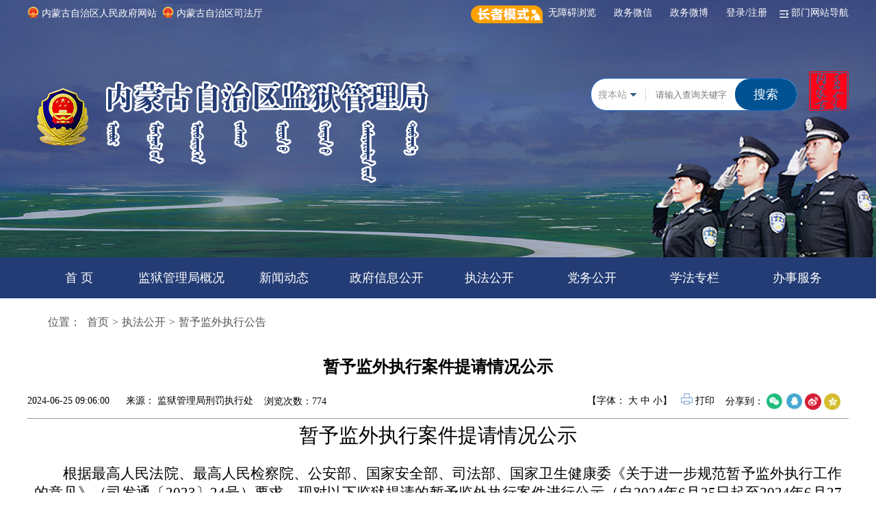

--- FILE ---
content_type: text/html
request_url: https://jyj.nmg.gov.cn/zfgk/zyjwzx/202406/t20240626_2530160.html
body_size: 11725
content:
<!DOCTYPE html
	PUBLIC "-//W3C//DTD XHTML 1.0 Transitional//EN" "http://www.w3.org/TR/xhtml1/DTD/xhtml1-transitional.dtd">
<html xmlns="http://www.w3.org/1999/xhtml">

<head>
<meta name="viewport" content="width=device-width, initial-scale=1.0, maximum-scale=1.0, user-scalable=no">
<title>
        暂予监外执行案件提请情况公示-
        暂予监外执行公告-
        内蒙古自治区监狱管理局
 </title>
<meta name="format-detection" content="telephone=no, address=no,email=no">
<meta http-equiv = "X-UA-Compatible" content = "IE=edge,chrome=1" />
<meta http-equiv="Content-Type" content="text/html; charset=utf-8"/>
<meta name="renderer" content="webkit">
<meta name="SiteName" content="内蒙古自治区监狱管理局" />
<meta name="SiteDomain" content="https://jyj.nmg.gov.cn/" />
<meta name="SiteIDCode" content="1500000072" />  
<meta name="ColumnName" content="暂予监外执行公告" />
<meta name="Description" content="暂予监外执行公告" />
<meta name="ColumnKeywods" content="内蒙古自治区监狱管理局,执法公开,暂予监外执行公告" />
<meta name="ColumnType" content="暂予监外执行公告" />
<meta name="ArticleTitle" content='暂予监外执行案件提请情况公示' />
<meta name="PubDate" content="2024年06月25日 09:42" />
<meta name="ContentSource" content="监狱管理局刑罚执行处" />
<meta name="Url" content="https://jyj.nmg.gov.cn/zfgk/zyjwzx/202406/t20240626_2530160.html" />
<meta name="Author" content="监狱管理局刑罚执行处">
<script src="../../../material/js/jquery-3.6.0.min.js"></script>
<script src="../../../material/js/jquery-migrate-3.3.2.js"></script> 
<script src="../../../material/js/share.js"></script> 
<link href="../../../material/images/favicon.gif" rel="shortcut icon" type="image/x-icon" />
<script src="../../../material/js/jquery.qrcode.min.js"></script> 
<script language="javascript" src="../../../material/images/js/header.js" charset="utf-8"></script>
<script language="javascript" src="../../../material/images/js/core.js" charset="utf-8"></script>
<link href="../../../material/images/css/nmg_jyj.css" rel="stylesheet" type="text/css" />
<link href="../../../material/images/css/nmg_jyj_msg.css" rel="stylesheet" type="text/css" />
<link href="../../../material/images/css/common.css" rel="stylesheet" type="text/css" />
<link href="../../../material/images/css/hlcommon.css" rel="stylesheet" type="text/css" />
<link href="../../../material/images/css/header.css" rel="stylesheet" type="text/css" />
<link rel="stylesheet" href="../../../material/accessibility/css/slh.css">
<link rel="stylesheet" href="../../../material/accessibility/css/elderbar.css">

<style type="text/css">
        #hlcms_1 {
            height: 376px;
            background: url(../../../material/images/img/20181102175339220.png) no-repeat;
            width: 100%;
            margin: 0px auto;
            _display: inline
        }
        
        #hlcms_2 {
            height: 53px;
            width: 100%;
            margin: 0px auto;
            _display: inline
        }
        
        #hlcms_3 {
            width: 1200px;
            height: 30px;
            _display: inline
        }
        
        #hlcms_3 .jyj_dqwzw a {
            margin: 0 5px;
            color: #565656;
            text-decoration: none;
        }
        
        #hlcms_4 {
            height: 780px;
            width: 1200px;
            margin: 20px auto 0px;
            _display: inline
        }
        
        #hlcms_5 {
            height: 735px;
            width: 1200px;
            margin: 15px auto 0px;
            _display: inline
        }
        
        #hlcms_6 {
            height: 733px;
            width: 286px;
            border: 1px solid #cdcdcd;
            margin: 0px;
            _display: inline
        }
        
        #hlcms_7 {
            height: 733px;
            width: 890px;
            border: 1px solid #cdcdcd;
            margin: 0px 0px 0px 20px;
            _display: inline
        }
        
        #hlcms_8 {
            width: 890px;
            height: 50px;
            _display: inline
        }
        
        #hlcms_9 {
            height: 152px;
            width: 100%;
            margin: 25px 0px 0px;
            _display: inline
        }
        
        #hlcms_10 {
            width: 858px;
            height: 673px;
            margin: 0px auto;
            _display: inline
        }
        
        #hlcms_11 {
            height: 396px;
            width: 510px;
            float: left;
            margin: 0px 0px 0px 30px;
            _display: inline
        }
        
        #hlcms_12 {
            height: 572px;
            border-right: 1px solid #d6d6d6;
            width: 659px;
            float: left;
            margin: 0px;
            _display: inline
        }
        
        #hlcms_13 {
            height: 572px;
            width: 510px;
            float: left;
            margin: 0px 0px 0px 30px;
            _display: inline
        }
        
        #hlcms_14 {
            height: 572px;
            width: 632px;
            float: left;
            margin: 0px;
            _display: inline
        }
        
        #hlcms_15 {
            height: 225px;
            width: 510px;
            float: left;
            margin: 0px;
            _display: inline
        }
        
        #hlcms_16 {
            height: 235px;
            width: 510px;
            float: left;
            margin: 19px 0px 0px;
            _display: inline
        }
        
        #hlcms_17 {
            height: 77px;
            width: 510px;
            float: left;
            margin: 16px 0px 0px;
            _display: inline
        }
        
        #hlcms_18 {
            height: 45px;
            width: 632px;
            float: left;
            margin: 0px;
            _display: inline
        }
        
        #hlcms_19 {
            height: 119px;
            width: 632px;
            float: left;
            margin: 18px 0px 0px;
            _display: inline
        }
        
        #hlcms_20 {
            height: 363px;
            width: 632px;
            float: left;
            margin: 27px 0px 0px;
            _display: inline
        }
        
        #hlcms_21 {
            height: 48px;
            width: 162px;
            float: left;
            margin: 0px;
            _display: inline
        }
        
        #hlcms_22 {
            height: 48px;
            width: 1038px;
            float: left;
            margin: 0px;
            _display: inline
        }
        
        #hlcms_23 {
            height: 376px;
            width: 1200px;
            margin: 0px auto;
            _display: inline
        }
        
        #hlcms_24 {
            height: 53px;
            width: 1200px;
            margin: 0px auto;
            _display: inline
        }
        
        #hlcms_25 {
            height: 136px;
            width: 1200px;
            margin: 0px auto;
            _display: inline
        }
        
        #hlcms_26 {
            height: 152px;
            width: 1200px;
            margin: 0px auto;
            _display: inline
        }
.share-box{ float: right;}
.share-box span{display: inline-block; vertical-align: middle;}
.share-box a{ display:inline-block; width:24px; height:24px; font-size:0;vertical-align: middle; position:relative;}
.share-box a:hover{ font-size: 0;}
.share-box .bd_weixin div{position:absolute;}
.share-box #shareCode{position: absolute; left:0; top:36px; padding: 10px; border: 5px solid #ccc; background:#fff;  display: none;}
#shareCode canvas{ display:block;}
.bd_weixin{
background-image:url(../../../material/images/bs_wx.png) !important;
background-size:cover;
}
.bd_sqq{
background-image:url(../../../material/images/bs_qq.jpg) !important;
background-size:cover;
}
.bd_qzone{
background-image:url(../../../material/images/bs_qzone.jpg) !important;
background-size:cover;
}
.bd_weibo{
background-image:url(../../../material/images/bs_weibo.png) !important;
background-size:cover;
}
#otherinfo .source{width:50%;}
@media (max-width: 750px) and (min-width: 320px){
#hlcms_5,#hlcms_4,#otherinfo .source{
   width:100%;
}
#otherinfo .source{padding-left:10px;}
.htjy_xl115 #title{padding:10px 15px 0 15px;box-sizing:border-box;}
#contentspan img{width:100%;}
}
    </style>
</head>

<body id="page_type" alt="正文页">
<div id="barrierfree_container">
    <div class="zhwy_before">
        <div class="parent" id="document" style="margin: 0px auto; width: 100%;">
            <script id="barrierfree" src="../../../material/accessibility/load_1.js"></script>
<!--手机端导航开始-->
<div class="shadows"></div>
<div class="menue mobile">
    <a class="login" href="https://zwfw.nmg.gov.cn/sso/sso/login?utype=0&redirect=istrue&client_id=ORFUJXGEF&goto=https://gzw.nmg.gov.cn/" title="登录注册">登录/注册</a>
    <div class="closeMenue"></div>
    <div class="clf"></div>
    <ul>
        <li>
            <a href="../../../"> 首 页 </a>
        </li>
        <li>
            <a href="../../../jygljgk/">监狱管理局概况</a>
        </li>
        <li>
            <a href="../../../xwdt/">新闻动态</a>
        </li>
        <li>
           <a href="../../../zwgk/xxgkml/?gk=0">政府信息公开</a>
        </li>
        <li>
            <a href="../../">执法公开</a>
        </li>
        <li>
            <a href="../../../dwgk/">党务公开</a>
        </li>
           <li>
            <a href="../../../xfzl/">学法专栏</a>
        </li>
        <li>
            <a href="../../../bsfw/hjzn/hjcx/">办事服务</a>
        </li>
     
    </ul>
    <img width="86px" class="ewm" src="../../../material/images/img/20181102181617988.jpg" alt="政务微信二维码" /><p class="w">政务微信</p>
    <img width="86px" class="ewm" src="../../../material/images/img/20181102181631969.jpg" alt="微博二维码" /><p class="w">官方微博</p>
</div>
<!--手机端导航结束-->
<header>
    <div class="container">
        <div class="head_top">
            <div class="head_top_left fl_l pc">
                <img class="guohui notSelectable" src="../../../material/images/img/guohui.png" alt="" />
                <a href="https://www.nmg.gov.cn/" title="内蒙古自治区人民政府网站" target="_blank">内蒙古自治区人民政府网站</a>&nbsp;
                <img class="guohui notSelectable" src="../../../material/images/img/guohui.png" />
                <a href="http://sft.nmg.gov.cn/" title="内蒙古自治区司法厅" target="_blank">内蒙古自治区司法厅</a>
            </div>
            <div class="head_top_right fl_r">
                <a href="javascript:;">&nbsp;&nbsp;无障碍浏览&emsp;</a>
                <a class="zzms" href="https://jyj.nmg.gov.cn/index_11179.html" title="长者模式">
                    <img style="margin-top: 8px;" src="../../../material/images/zzmsIcon.png" alt="长者模式" />
                </a>
                <a class="ewmhvoer pc" href="javascript:;">&nbsp;&nbsp;政务微信&emsp;
                    <img class="ewm" src="../../../material/images/img/20181102181617988.jpg" alt="政务微信二维码" />
                </a>
                <a class="ewmhvoer pc" href="javascript:;">&nbsp;&nbsp;政务微博&emsp;
                    <img class="ewm" src="../../../material/images/img/20181102181631969.jpg" alt="微博二维码" />
                </a>
                <a href="javascript:;">&nbsp;&nbsp;登录/注册&emsp;</a>

                <img class="notSelectable pc dplink_icon" src="../../../material/images/img/top_img3.png" />
                <div class="header_bmdh pc">
                    <div class="header_bmdh_main">部门网站导航</div>
                    <div class="l_bmdh_main">
                        <div class="l_bmdh_bt">自治区政府组成部门</div>
                        <ul class="l_zfbm_main">
                            <li><a href="http://fgw.nmg.gov.cn/" target="_blank" title="发展和改革委员会">发展和改革委员会</a></li>
                            <li><a href="http://jyt.nmg.gov.cn/" target="_blank" title="教育厅">教育厅</a></li>
                            <li><a href="http://kjt.nmg.gov.cn/" target="_blank" title="科学技术厅">科学技术厅</a></li>
                            <li><a href="http://gxt.nmg.gov.cn/" target="_blank" title="工业和信息化厅">工业和信息化厅</a></li>
                            <li><a href="http://mw.nmg.gov.cn/" target="_blank" title="民族事务委员会">民族事务委员会</a></li>
                            <li><a href="http://gat.nmg.gov.cn/" target="_blank" title="公安厅">公安厅</a></li>
                            <li><a href="http://mzt.nmg.gov.cn/" target="_blank" title="民政厅">民政厅</a></li>
                            <li><a href="http://sft.nmg.gov.cn/" target="_blank" title="司法厅">司法厅</a></li>
                            <li><a href="http://czt.nmg.gov.cn" target="_blank" title="财政厅">财政厅</a></li>
                            <li><a href="http://rst.nmg.gov.cn/nmrsw/" target="_blank" title="人力资源和社会保障厅">人力资源和社会保障厅</a></li>
                            <li><a href="http://zrzy.nmg.gov.cn/" target="_blank" title="自然资源厅">自然资源厅</a></li>
                            <li><a href="http://zjt.nmg.gov.cn/" target="_blank" title="住房和城乡建设厅">住房和城乡建设厅</a></li>
                            <li><a href="http://sthjt.nmg.gov.cn/" target="_blank" title="生态环境厅">生态环境厅</a></li>
                            <li><a href="http://jtyst.nmg.gov.cn/" target="_blank" title="交通运输厅">交通运输厅</a></li>
                            <li><a href="http://slt.nmg.gov.cn/" target="_blank" title="水利厅">水利厅</a></li>
                            <li><a href="http://nmt.nmg.gov.cn/" target="_blank" title="农牧厅">农牧厅</a></li>
                            <li><a href="http://swt.nmg.gov.cn/" target="_blank" title="商务厅">商务厅</a></li>
                            <li><a href="http://wlt.nmg.gov.cn" target="_blank" title="文化和旅游厅">文化和旅游厅</a></li>
                            <li><a href="http://wjw.nmg.gov.cn/" target="_blank" title="卫生健康委员会">卫生健康委员会</a></li>
                            <li><a href="http://tyjrswt.nmg.gov.cn/" target="_blank" title="退役军人事务厅">退役军人事务厅</a></li>
                            <li><a href="http://yjglt.nmg.gov.cn/" target="_blank" title="应急管理厅">应急管理厅</a></li>
                            <li><a href="http://audit.nmg.gov.cn/" target="_blank" title="审计厅">审计厅</a></li>
                        </ul>

                        <div class="l_bmdh_bt">自治区直属特设机构</div>
                        <ul class="l_zfbm_main">
                            <li><a href="http://gzw.nmg.gov.cn/" target="_blank" title="国有资产监督管理委员会">国有资产监督管理委员会</a></li>
                        </ul>

                        <div class="l_bmdh_bt">自治区直属机构</div>
                        <ul class="l_zfbm_main">
                            <li><a href="http://amr.nmg.gov.cn/" target="_blank" title="市场监督管理局">市场监督管理局</a></li>
                            <li><a href="http://lcj.nmg.gov.cn/" target="_blank" title="林业和草原局">林业和草原局</a></li>
                            <li><a href="http://gbdsj.nmg.gov.cn/" target="_blank" title="广播电视局">广播电视局</a></li>
                            <li><a href="http://tyj.nmg.gov.cn/" target="_blank" title="体育局">体育局</a></li>
                            <li><a href="http://tj.nmg.gov.cn/" target="_blank" title="统计局">统计局</a></li>
                            <li><a href="http://nyj.nmg.gov.cn/" target="_blank" title="能源局">能源局</a></li>
                            <li><a href="http://jrj.nmg.gov.cn/" target="_blank" title="地方金融监督管理局">地方金融监督管理局</a></li>
                            <li><a href="http://gdb.nmg.gov.cn/" target="_blank" title="国防动员办公室">国防动员办公室</a></li>
                            <li><a href="http://fpb.nmg.gov.cn/" target="_blank" title="扶贫开发办公室">扶贫开发办公室</a></li>
                            <li><a href="http://ylbzj.nmg.gov.cn/" target="_blank" title="医保局">医保局</a></li>
                            <li><a href="http://xfj.nmg.gov.cn/" target="_blank" title="信访局">信访局</a></li>
                        </ul>
                    </div>
                    <div style="clear:both;"></div>
                </div>
                <img class="mobile menueButton" onclick="openMenue()" src="../../../material/images/img/menue.png" alt="导航菜单" />
            </div>
        </div>
        <div class="head_middle">
            <a class="logobox" href="https://gzw.nmg.gov.cn/" title="内蒙古自治区国有资产监督管理委员会logo">
                <img src="../../../material/images/img/logo.png" alt="内蒙古自治区国有资产监督管理委员会logo" />
            </a>
            <div class="search_box">
                <button class="l_ssqh">
                    <span>搜本站</span>
                    <ul class="l_ssqhli" style="padding: 0px; display: none;">
                        <li>搜本站</li>
                        <li>搜平台</li>
                    </ul>
                </button>
                <input id="keywords" type="text" placeholder="请输入查询关键字" />
                <button class="submit">搜索</button>
            </div>
            <img class="jyhbs pc" src="../../../material/images/img/logo_tag.png" alt="内蒙古自治区网站集约化标识" />
        </div>
    </div>
</header>
<!--网站头部结束-->
<!--网站主导航开始-->
<nav class="main_nav pc">
    <div class="container">
        <ul>
            <li>
            <a href="../../../"> 首 页 </a>
        </li>
        <li>
            <a href="../../../jygljgk/">监狱管理局概况</a>
        </li>
        <li>
            <a href="../../../xwdt/">新闻动态</a>
        </li>
        <li>
           <a href="../../../zwgk/xxgkml/?gk=0">政府信息公开</a>
        </li>
        <li>
            <a href="../../">执法公开</a>
        </li>
        <li>
            <a href="../../../dwgk/">党务公开</a>
        </li>
     <li>
            <a href="../../../xfzl/">学法专栏</a>
        </li>
        <li>
            <a href="../../../bsfw/hjzn/hjcx/">办事服务</a>
        </li>
        
        </ul>
    </div>
</nav>
<!--网站主导航结束-->
<script>
    $(function(){
        $('.l_ssqh span').click(function() {
            $('.l_ssqh ul').show()
        })
        $('.l_ssqh ul li').click(function() {
            $('.l_ssqh span').html($(this).text())
            $(this).parent().hide()
        })
        $('.l_ssqh').hover(function(){},function() {
            $('.l_ssqh ul').hide()
        })
    });

    $('#submit_btn').click(function() {
        var siteTag = 1
        if(!$('#keywords').val()) {
            alert('请输入搜索内容')
            return
        }
        //if($('.logo .logoR1 button span').text() == '搜本站') {
        // siteTag = 1
        //}
        window.open('http://jyj.nmg.gov.cn/nmg_dept_search/#/Door?keywords='+ $('#keywords').val() +'&siteTag='+ siteTag +'&siteid=99')
    });
    //按下回车键搜索
    $('#keywords').bind('keyup', function(event) {
        if (event.keyCode == "13") {
            $('#submit_btn').click();
        }
    });
</script>
            <div style="clear: both;"></div>
            <div class="heightauto parent" id="hlcms_4">
                <div style="clear: both;"></div>
                <div class="childok" id="hlcms_3" style="margin: 0px;">
                    <div class="jyj_dqwzw pc" ergodic="navigation" aria-label="当前页面位置导航区">
                        位置：
                        <a href="../../../" title="首页" class=outdir11 class="CurrChnlCls">首页</a>&gt;<a href="../../" title="执法公开" class=outdir11 class="CurrChnlCls">执法公开</a>&gt;<a href="../" title="暂予监外执行公告" class=outdir11 class="CurrChnlCls">暂予监外执行公告</a>
                    </div>
                </div>
                <div style="clear: both;"></div>
                <div class="heightauto childok" id="hlcms_5">
                    <div id="contentspan" class="htjy_xl115 block_lh_24 content_zhwy_2022" ergodic="article" aria-label="正文区">
                        <div id="title">
                            暂予监外执行案件提请情况公示
                        </div>
                        <div id="secondtitle" style="text-align:center; margin:auto 20px;font-size:16px;line-height:32px; height:32px;color:#666666;">
                            ───
                            <input type="hidden" value="" id="sectitle" />
                        </div>
                        <script>
                            if (_("sectitle").value.length <= 0) {
                                _("secondtitle").style.display = "none";
                            }
                        </script>
                        <div id="otherinfo">
                            <div class="source" style="height:100%;text-align:left;float:left;">
                                2024-06-25 09:06:00 &nbsp;&nbsp;&nbsp;&nbsp; 来源：
                                监狱管理局刑罚执行处 &nbsp;&nbsp;
                                <span class="pc" id="pageview"></span>
                            </div>
                            <div class="pc" style="width:49%;height:100%;text-align:right;float:left">
                                【字体： <a href="javascript:setFont('big')">大</a> <a href="javascript:setFont('mid')">中</a> <a href="javascript:setFont('small')">小</a>】&nbsp;&nbsp;&nbsp;&nbsp;<span onclick="printq()"><img src="../../../material/images/img/20170927113043536.png" border="0" style="position:relative;top:2px;left:-3px" />打印</span>&nbsp;&nbsp;&nbsp;&nbsp;
                                                               <script>
var filterTitle="暂予监外执行案件提请情况公示"; 
filterTitle=filterTitle.replace(/<br\s*\/?>/g, "");
</script>
								<div class="article-share-group share-box" >
								  <span class="article-share-tips">分享到：</span>
								<a class="bd_weixin" onmouseenter="shareTo('wechat',filterTitle)">
                                                                        <div class="article-share-wechat-code" id="shareCode"></div>
                                                                   </a>
                                                               <a class="bd_sqq" onclick="shareTo('qq',filterTitle)"></a>
                                                                <a class="bd_weibo" onclick="shareTo('sina',filterTitle)"></a>
                                                             <a class="bd_qzone" onclick="shareTo('qzone',filterTitle)"></a>
								</div>
                            </div>
                        </div>
                        <div id="content">
                            <!--hlcmspagerstart-->
                            <div class="trs_editor_view TRS_UEDITOR trs_paper_default trs_word"><p style="text-align:center;text-autospace:ideograph-numeric;"><span style=";font-family:黑体;font-size:29px">暂予监外执行案件提请情况公示</span></p><p style="text-align:center;text-autospace:ideograph-numeric;"><span style=";font-family:黑体;font-size:29px"> </span></p><p style="text-align:justify;margin-left:0;text-indent:42px;text-autospace:ideograph-numeric;text-justify:inter-ideograph"><span style=";font-family:仿宋;font-size:21px"><span style="font-family:仿宋">根据最高人民法院、最高人民检察院、公安部、国家安全部、司法部、国家卫生健康委《关于进一步规范暂予监外执行工作的意见》（司发通〔</span><span style="font-family:仿宋">2023〕24号）要求，现对以下监狱提请的暂予监外执行案件进行公示</span></span><span style=";font-family:仿宋;font-size:21px"><span style="font-family:仿宋">（自</span><span style="font-family:仿宋">202</span></span><span style=";font-family:仿宋;font-size:21px">4</span><span style=";font-family:仿宋;font-size:21px">年</span><span style=";font-family:仿宋;font-size:21px">6</span><span style=";font-family:仿宋;font-size:21px">月</span><span style=";font-family:仿宋;font-size:21px">25</span><span style=";font-family:仿宋;font-size:21px"><span style="font-family:仿宋">日起至</span><span style="font-family:仿宋">202</span></span><span style=";font-family:仿宋;font-size:21px">4</span><span style=";font-family:仿宋;font-size:21px">年</span><span style=";font-family:仿宋;font-size:21px">6</span><span style=";font-family:仿宋;font-size:21px">月</span><span style=";font-family:仿宋;font-size:21px">27</span><span style=";font-family:仿宋;font-size:21px">日止），</span><span style=";font-family:仿宋;font-size:21px">具体情况如下：</span></p><div class="ue_table"><table cellspacing="0" border="1" cellpadding="0" style="border: rgb(51, 51, 51); border-collapse: collapse;">
<tbody>
<tr style="height:56px" class="firstRow">
<td width="33" valign="center" style="padding: 0px 7px; border-width: 1px; border-style: solid; border-color: windowtext;">
<p style="text-align:center;text-autospace:ideograph-numeric;"><span style="font-family:黑体;font-size:16px">序号</span></p></td>
<td width="45" valign="center" style="padding: 0px 7px; border-left: none; border-right: 1px solid windowtext; border-top: 1px solid windowtext; border-bottom: 1px solid windowtext;">
<p style="text-align:center;text-autospace:ideograph-numeric;"><span style="font-family:黑体;font-size:16px">提请</span></p>
<p style="text-align:center;text-autospace:ideograph-numeric;"><span style="font-family:黑体;font-size:16px">单位</span></p></td>
<td width="44" valign="center" style="padding: 0px 7px; border-left: none; border-right: 1px solid windowtext; border-top: 1px solid windowtext; border-bottom: 1px solid windowtext;">
<p style="text-align:center;text-autospace:ideograph-numeric;"><span style="font-family:黑体;font-size:16px">罪犯</span></p>
<p style="text-align:center;text-autospace:ideograph-numeric;"><span style="font-family:黑体;font-size:16px">姓名</span></p></td>
<td width="37" valign="center" style="padding: 0px 7px; border-left: none; border-right: 1px solid windowtext; border-top: 1px solid windowtext; border-bottom: 1px solid windowtext;">
<p style="text-align:center;text-autospace:ideograph-numeric;"><span style="font-family:黑体;font-size:16px">性别</span></p></td>
<td width="47" valign="center" style="padding: 0px 7px; border-left: none; border-right: 1px solid windowtext; border-top: 1px solid windowtext; border-bottom: 1px solid windowtext;">
<p style="text-align:center;text-autospace:ideograph-numeric;"><span style="font-family:黑体;font-size:16px">出生</span></p>
<p style="text-align:center;text-autospace:ideograph-numeric;"><span style="font-family:黑体;font-size:16px">年月</span></p></td>
<td width="64" valign="center" style="padding: 0px 7px; border-left: none; border-right: 1px solid windowtext; border-top: 1px solid windowtext; border-bottom: 1px solid windowtext;">
<p style="text-align:center;text-autospace:ideograph-numeric;"><span style="font-family:黑体;font-size:16px">罪名</span></p></td>
<td width="113" valign="center" style="padding: 0px 7px; border-left: none; border-right: 1px solid windowtext; border-top: 1px solid windowtext; border-bottom: 1px solid windowtext;">
<p style="text-align:center;text-autospace:ideograph-numeric;"><span style="font-family:黑体;font-size:16px">原判刑期及</span></p>
<p style="text-align:center;text-autospace:ideograph-numeric;"><span style="font-family:黑体;font-size:16px">刑期变动</span></p></td>
<td width="62" valign="center" style="padding: 0px 7px; border-left: none; border-right: 1px solid windowtext; border-top: 1px solid windowtext; border-bottom: 1px solid windowtext;">
<p style="text-align:center;text-autospace:ideograph-numeric;"><span style="font-family:黑体;font-size:16px">暂予监外执行事由</span></p></td>
<td width="128" valign="center" style="padding: 0px 7px; border-left: none; border-right: 1px solid windowtext; border-top: 1px solid windowtext; border-bottom: 1px solid windowtext;">
<p style="text-align:center;text-autospace:ideograph-numeric;"><span style="font-family:黑体;font-size:16px">病情诊断、妊娠检查或生活不能自理鉴别结果</span></p></td></tr>
<tr style="height:57px">
<td width="33" valign="center" style="padding: 0px 7px; border-left: 1px solid windowtext; border-right: 1px solid windowtext; border-top: none; border-bottom: 1px solid windowtext;">
<p style="text-align:center;text-autospace:ideograph-numeric;"><span style="font-family:仿宋;font-size:16px">1</span></p></td>
<td width="45" valign="center" style="padding: 0px 7px; border-left: none; border-right: 1px solid windowtext; border-top: none; border-bottom: 1px solid windowtext;">
<p style="text-align:center;text-autospace:ideograph-numeric;"><span style="font-family:仿宋;font-size:16px">包头</span><span style="font-family:仿宋;font-size:16px">监狱</span></p></td>
<td width="44" valign="center" style="padding: 0px 7px; border-left: none; border-right: 1px solid windowtext; border-top: none; border-bottom: 1px solid windowtext;">
<p style="text-align:center;text-autospace:ideograph-numeric;"><span style="font-family:仿宋;font-size:16px">王志刚</span></p></td>
<td width="37" valign="center" style="padding: 0px 7px; border-left: none; border-right: 1px solid windowtext; border-top: none; border-bottom: 1px solid windowtext;">
<p style="text-align:center;text-autospace:ideograph-numeric;"><span style="font-family:仿宋;font-size:16px">男</span></p></td>
<td width="47" valign="center" style="padding: 0px 7px; border-left: none; border-right: 1px solid windowtext; border-top: none; border-bottom: 1px solid windowtext;">
<p style="text-align:center;text-autospace:ideograph-numeric;"><span style="font-family:仿宋;font-size:16px">1987</span><span style="font-family:仿宋;font-size:16px">年</span><span style="font-family:仿宋;font-size:16px">4</span><span style="font-family:仿宋;font-size:16px">月</span></p></td>
<td width="64" valign="center" style="padding: 0px 7px; border-left: none; border-right: 1px solid windowtext; border-top: none; border-bottom: 1px solid windowtext;">
<p style="text-align:center;text-autospace:ideograph-numeric;"><span style="font-family:仿宋;font-size:16px">介绍卖淫罪</span></p></td>
<td width="113" valign="center" style="padding: 0px 7px; border-left: none; border-right: 1px solid windowtext; border-top: none; border-bottom: 1px solid windowtext;">
<p style="text-align:center;text-autospace:ideograph-numeric;"><span style="font-family:仿宋;font-size:16px">原判刑期：五年三个月</span></p>
<p style="text-align:center;text-autospace:ideograph-numeric;"><span style="font-family:仿宋;font-size:16px">刑期变动：无</span></p></td>
<td width="62" valign="center" style="padding: 0px 7px; border-left: none; border-right: 1px solid windowtext; border-top: none; border-bottom: 1px solid windowtext;">
<p style="text-align:center;text-autospace:ideograph-numeric;"><span style="font-family:仿宋;font-size:16px">保外就医</span></p></td>
<td width="128" valign="center" style="padding: 0px 7px; border-left: none; border-right: 1px solid windowtext; border-top: none; border-bottom: 1px solid windowtext;">
<p style="text-align:center;text-autospace:ideograph-numeric;"><span style="font-family:仿宋;font-size:16px">符合《保外就医严重疾病范围》</span></p></td></tr></tbody></table></div><p style="text-align:justify;text-indent:43px;text-autospace:ideograph-numeric;text-justify:inter-ideograph"><span style=";font-family:仿宋;font-size:21px">对以上案件如有异议的，请在公示期间向</span><span style=";font-family:仿宋;font-size:21px">内蒙古自治区</span><span style=";font-family:仿宋;font-size:21px">监狱管理局刑罚执行处提出意见。</span></p><p style="text-align:justify;margin-left:0;text-indent:42px;text-autospace:ideograph-numeric;text-justify:inter-ideograph"><span style=";font-family:仿宋;font-size:21px">通讯地址：</span><span style=";font-family:仿宋;font-size:21px">内蒙古自治区呼和浩特市赛罕区科尔沁快速路与敕勒川大街交汇口路北</span><span style=";font-family:仿宋;font-size:21px"><span style="font-family:仿宋">（邮编：</span><span style="font-family:仿宋">0</span></span><span style=";font-family:仿宋;font-size:21px">10000</span><span style=";font-family:仿宋;font-size:21px">）</span></p><p style="text-align:justify;margin-left:0;text-indent:42px;text-autospace:ideograph-numeric;text-justify:inter-ideograph"><span style=";font-family:仿宋;font-size:21px"><span style="font-family:仿宋">联系电话：</span><span style="font-family:仿宋">0</span></span><span style=";font-family:仿宋;font-size:21px">471</span><span style=";font-family:仿宋;font-size:21px">-</span><span style=";font-family:仿宋;font-size:21px">2395198</span>    </p><p style="text-align:center;margin-left:0;text-indent:42px;text-autospace:ideograph-numeric;"><span style=";font-family:仿宋;font-size:21px">                 </span></p><p style="text-align:center;margin-left:0;text-indent:42px;text-autospace:ideograph-numeric;"><span style=";font-family:仿宋;font-size:21px">                  <span style="font-family:仿宋">内蒙古自治区</span></span><span style=";font-family:仿宋;font-size:21px">监狱管理局</span><span style=";font-family:仿宋;font-size:21px">    </span></p><p><span style=";font-family:仿宋;font-size:21px">                                        20</span><span style=";font-family:仿宋;font-size:21px">24</span><span style=";font-family:仿宋;font-size:21px">年</span><span style=";font-family:仿宋;font-size:21px">6</span><span style=";font-family:仿宋;font-size:21px">月</span><span style=";font-family:仿宋;font-size:21px">25</span><span style=";font-family:仿宋;font-size:21px">日</span><span style=";font-family:仿宋;font-size:21px">    </span><span style=";font-family:仿宋_GB2312;font-size:21px"> </span></p></div>
                            <br />
                            <script language="javascript">
                                var str = '';
                                var strResult = str.split("|");
                                if (str != "") {
                                    var j = 0;
                                    for (var i = 0; i < strResult.length; i++) {
                                        j = j + 1
                                        document.write('附件下载' + j + '：' + strResult[i] + '<br/>');
                                    }
                                }
                            </script>
                            <!--hlcmspagerend-->
                        </div>
                    </div>



                </div>
                <div style="clear: both;"></div>
            </div>
            <div style="clear: both;"></div>
            <div style="clear: both;"></div>
            <div style="clear: both;"></div>
            <div style="clear: both;"></div>
            <!--网站底部嵌套开始-->
<footer ergodic="view"  aria-label="网站底部视窗区">
    <div class="container clearfix">
        <ul class="yqlj_box clearfix pc" ergodic="navigation" aria-label="网站底部友情链接导航区">
            <li><a target="_blank" style="text-align: center" href="https://www.gov.cn/" title="中国政府网">中国政府网</a></li>
            <li><a target="_blank" style="text-align: center" href="https://www.nmg.gov.cn/" title="内蒙古自治区人民政府">内蒙古自治区人民政府</a></li>
            <li><a target="_blank" style="text-align: center" href="https://sft.nmg.gov.cn/" title="内蒙古自治区司法厅">内蒙古自治区司法厅</a></li>
            <li>
                <div class="l_yqlj_box">
                    <span>各省市监狱管理局网站</span>
                    <img class="notSelectable" src="../../../material/images/img/footer1.png" alt="" />
                </div>
                <div class="l_yqzz l_yqzz2">
                    <a href="http://jyj.beijing.gov.cn/" target="_blank">北京监狱</a>
                    <a href="http://jyj.sh.gov.cn/" target="_blank">上海监狱</a>
                    <a href="http://jyj.henan.gov.cn/" target="_blank">河南监狱</a>
                    <a href="http://hnjyj.hunan.gov.cn/" target="_blank">江苏监狱</a>
                    <a href="http://ynjy.yn.gov.cn/" target="_blank">云南监狱</a>
                    <a href="http://jyj.gxzf.gov.cn/" target="_blank">广西监狱</a>
                    <a href="http://gdjyj.gd.gov.cn/" target="_blank">广东监狱</a>
                    <a href="http://sfj.cq.gov.cn/cqsjyglj/" target="_blank">重庆监狱</a>
                    <a href="http://jyj.shanxi.gov.cn/" target="_blank">山西监狱</a>
                    <a href="http://jyglj.guizhou.gov.cn/" target="_blank">贵州监狱</a>
                    <a href="http://jyglj.zj.gov.cn/" target="_blank">浙江监狱</a>
                </div>
            </li>
            <li>
                <div class="l_yqlj_box">
                    <span>其他</span>
                    <img class="notSelectable" src="../../../material/images/img/footer1.png" alt="" />
                </div>
                <div class="l_yqzz l_yqzz2">
                    <a href="http://www.moj.gov.cn/" target="_blank">司法部</a>
                    <a href="http://www.legalinfo.gov.cn/" target="_blank">中国普法网</a>
                    <a href="http://www.chinapeace.gov.cn/" target="_blank">中国长安网</a>
                </div>
            </li>
        </ul>
        <div class="footer_left fl_l">
            <a class="dzjgbs pc" href="https://bszs.conac.cn/sitename?method=show&id=071695EEBA8F27A3E053022819AC05DD" title="党政机关标识" target="_blank">
                <img src="../../../material/images/img/dzjgbs.png" alt="" />
            </a>
            <div class="p1 pc">
                <a href="./fzlm_0/wzdt/" target="_blank" title="网站地图">网站地图</a>
             </div>
        </div>
        <div class="footer_middle fl_l">

            <p>主办单位：内蒙古自治区监狱管理局&emsp;承办单位：内蒙古自治区监狱管理局组织宣传处</p>
            <p>
                <img class="notSelectable" src="../../../material/images/img/beian.png" />
                <a href="http://www.beian.gov.cn/portal/registerSystemInfo?recordcode=15010202150692" title="蒙公网安备号查询" target="_blank">蒙公网安备15010202150692号&emsp;</a>
                <a class="ICPba" href="https://beian.miit.gov.cn/#/Integrated/index" title="ICP备案号查询" target="_blank">蒙ICP备16004478号-3&emsp;</a>
                <span class="pc">网站支持IPv6</span>
            </p>
            <p>政府网站标识码：1500000072&emsp;联系电话：0471-2399661</p>
        </div>
        <div class="footer_right fl_r">

            <a class="pc" href="https://zfwzgl.www.gov.cn/exposure/jiucuo.html?site_code=1500000016&url=https://gzw.nmg.gov.cn/" title="政府网站找错" target="_blank">
                <img src="../../../material/images/img/jiucuo.png" alt="" />
            </a>
            <a class="notSelectable pc" href="javascript:;">
                <img width="86px" src="../../../material/images/img/20181102181617988.jpg" alt="" />
            </a>
        </div>
    </div>
</footer>
<!--网站底部嵌套结束-->
            <div style="clear: both;"></div>
        </div>
        <div style="clear: both;"></div>
    </div>
    <!-- 适老化页面显示内容 开始 -->
    <div class="zhwy_after">
        <header class="slh_header">
    <div class="slh_container">
        <a class="slh_header_logo" href="http://jyj.nmg.gov.cn/" title="内蒙古自治区监狱管理局">
            <img src="../../../material/slhimages/slh_logo.png" alt="内蒙古自治区监狱管理局logo" />
        </a>
        <span class="zzzq">长者专区</span>
        <img class="people notSelectable" src="../../../material/slhimages/poeple.png" alt="老人" />
    </div>
</header>
        <!--正文区开始-->
        <div class="slh_container">
            <div class="content_zhwy_2022 slh_wrap">
                <h1 class="doctitle">
                    暂予监外执行案件提请情况公示
                </h1>
                <div class="content_top">
                    <div class="xlli_left">
                       <span>2024-06-25 09:42</span> <span id="pageview2"></span><br>
                       <span class="docsource">监狱管理局刑罚执行处</span>
                    </div>
                    <div class="xlli_right">
                        <a href="javascript:void(0);" class="zhwy_readbutton notSelectable">朗读</a>
                        <p class="noshow">暂予监外执行案件提请情况公示,
                        暂予监外执行案件提请情况公示 根据最高人民法院、最高人民检察院、公安部、国家安全部、司法部、国家卫生健康委《关于进一步规范暂予监外执行工作的意见》（司发通〔2023〕24号）要求，现对以下监狱提请的暂予监外执行案件进行公示（自2024年6月25日起至2024年6月27日止），具体情况如下：序号提请单位罪犯姓名性别出生年月罪名原判刑期及刑期变动暂予监外执行事由病情诊断、妊娠检查或生活不能自理鉴别结果1包头监狱王志刚男1987年4月介绍卖淫罪原判刑期：五年三个月刑期变动：无保外就医符合《保外就医严重疾病范围》对以上案件如有异议的，请在公示期间向内蒙古自治区监狱管理局刑罚执行处提出意见。通讯地址：内蒙古自治区呼和浩特市赛罕区科尔沁快速路与敕勒川大街交汇口路北（邮编：010000）联系电话：0471-2395198                                       内蒙古自治区监狱管理局                                            2024年6月25日     </p>
                   </div>
               </div>
                <div class="doccontent">
                    <div class="trs_editor_view TRS_UEDITOR trs_paper_default trs_word"><p style="text-align:center;text-autospace:ideograph-numeric;"><span style=";font-family:黑体;font-size:29px">暂予监外执行案件提请情况公示</span></p><p style="text-align:center;text-autospace:ideograph-numeric;"><span style=";font-family:黑体;font-size:29px"> </span></p><p style="text-align:justify;margin-left:0;text-indent:42px;text-autospace:ideograph-numeric;text-justify:inter-ideograph"><span style=";font-family:仿宋;font-size:21px"><span style="font-family:仿宋">根据最高人民法院、最高人民检察院、公安部、国家安全部、司法部、国家卫生健康委《关于进一步规范暂予监外执行工作的意见》（司发通〔</span><span style="font-family:仿宋">2023〕24号）要求，现对以下监狱提请的暂予监外执行案件进行公示</span></span><span style=";font-family:仿宋;font-size:21px"><span style="font-family:仿宋">（自</span><span style="font-family:仿宋">202</span></span><span style=";font-family:仿宋;font-size:21px">4</span><span style=";font-family:仿宋;font-size:21px">年</span><span style=";font-family:仿宋;font-size:21px">6</span><span style=";font-family:仿宋;font-size:21px">月</span><span style=";font-family:仿宋;font-size:21px">25</span><span style=";font-family:仿宋;font-size:21px"><span style="font-family:仿宋">日起至</span><span style="font-family:仿宋">202</span></span><span style=";font-family:仿宋;font-size:21px">4</span><span style=";font-family:仿宋;font-size:21px">年</span><span style=";font-family:仿宋;font-size:21px">6</span><span style=";font-family:仿宋;font-size:21px">月</span><span style=";font-family:仿宋;font-size:21px">27</span><span style=";font-family:仿宋;font-size:21px">日止），</span><span style=";font-family:仿宋;font-size:21px">具体情况如下：</span></p><div class="ue_table"><table cellspacing="0" border="1" cellpadding="0" style="border: rgb(51, 51, 51); border-collapse: collapse;">
<tbody>
<tr style="height:56px" class="firstRow">
<td width="33" valign="center" style="padding: 0px 7px; border-width: 1px; border-style: solid; border-color: windowtext;">
<p style="text-align:center;text-autospace:ideograph-numeric;"><span style="font-family:黑体;font-size:16px">序号</span></p></td>
<td width="45" valign="center" style="padding: 0px 7px; border-left: none; border-right: 1px solid windowtext; border-top: 1px solid windowtext; border-bottom: 1px solid windowtext;">
<p style="text-align:center;text-autospace:ideograph-numeric;"><span style="font-family:黑体;font-size:16px">提请</span></p>
<p style="text-align:center;text-autospace:ideograph-numeric;"><span style="font-family:黑体;font-size:16px">单位</span></p></td>
<td width="44" valign="center" style="padding: 0px 7px; border-left: none; border-right: 1px solid windowtext; border-top: 1px solid windowtext; border-bottom: 1px solid windowtext;">
<p style="text-align:center;text-autospace:ideograph-numeric;"><span style="font-family:黑体;font-size:16px">罪犯</span></p>
<p style="text-align:center;text-autospace:ideograph-numeric;"><span style="font-family:黑体;font-size:16px">姓名</span></p></td>
<td width="37" valign="center" style="padding: 0px 7px; border-left: none; border-right: 1px solid windowtext; border-top: 1px solid windowtext; border-bottom: 1px solid windowtext;">
<p style="text-align:center;text-autospace:ideograph-numeric;"><span style="font-family:黑体;font-size:16px">性别</span></p></td>
<td width="47" valign="center" style="padding: 0px 7px; border-left: none; border-right: 1px solid windowtext; border-top: 1px solid windowtext; border-bottom: 1px solid windowtext;">
<p style="text-align:center;text-autospace:ideograph-numeric;"><span style="font-family:黑体;font-size:16px">出生</span></p>
<p style="text-align:center;text-autospace:ideograph-numeric;"><span style="font-family:黑体;font-size:16px">年月</span></p></td>
<td width="64" valign="center" style="padding: 0px 7px; border-left: none; border-right: 1px solid windowtext; border-top: 1px solid windowtext; border-bottom: 1px solid windowtext;">
<p style="text-align:center;text-autospace:ideograph-numeric;"><span style="font-family:黑体;font-size:16px">罪名</span></p></td>
<td width="113" valign="center" style="padding: 0px 7px; border-left: none; border-right: 1px solid windowtext; border-top: 1px solid windowtext; border-bottom: 1px solid windowtext;">
<p style="text-align:center;text-autospace:ideograph-numeric;"><span style="font-family:黑体;font-size:16px">原判刑期及</span></p>
<p style="text-align:center;text-autospace:ideograph-numeric;"><span style="font-family:黑体;font-size:16px">刑期变动</span></p></td>
<td width="62" valign="center" style="padding: 0px 7px; border-left: none; border-right: 1px solid windowtext; border-top: 1px solid windowtext; border-bottom: 1px solid windowtext;">
<p style="text-align:center;text-autospace:ideograph-numeric;"><span style="font-family:黑体;font-size:16px">暂予监外执行事由</span></p></td>
<td width="128" valign="center" style="padding: 0px 7px; border-left: none; border-right: 1px solid windowtext; border-top: 1px solid windowtext; border-bottom: 1px solid windowtext;">
<p style="text-align:center;text-autospace:ideograph-numeric;"><span style="font-family:黑体;font-size:16px">病情诊断、妊娠检查或生活不能自理鉴别结果</span></p></td></tr>
<tr style="height:57px">
<td width="33" valign="center" style="padding: 0px 7px; border-left: 1px solid windowtext; border-right: 1px solid windowtext; border-top: none; border-bottom: 1px solid windowtext;">
<p style="text-align:center;text-autospace:ideograph-numeric;"><span style="font-family:仿宋;font-size:16px">1</span></p></td>
<td width="45" valign="center" style="padding: 0px 7px; border-left: none; border-right: 1px solid windowtext; border-top: none; border-bottom: 1px solid windowtext;">
<p style="text-align:center;text-autospace:ideograph-numeric;"><span style="font-family:仿宋;font-size:16px">包头</span><span style="font-family:仿宋;font-size:16px">监狱</span></p></td>
<td width="44" valign="center" style="padding: 0px 7px; border-left: none; border-right: 1px solid windowtext; border-top: none; border-bottom: 1px solid windowtext;">
<p style="text-align:center;text-autospace:ideograph-numeric;"><span style="font-family:仿宋;font-size:16px">王志刚</span></p></td>
<td width="37" valign="center" style="padding: 0px 7px; border-left: none; border-right: 1px solid windowtext; border-top: none; border-bottom: 1px solid windowtext;">
<p style="text-align:center;text-autospace:ideograph-numeric;"><span style="font-family:仿宋;font-size:16px">男</span></p></td>
<td width="47" valign="center" style="padding: 0px 7px; border-left: none; border-right: 1px solid windowtext; border-top: none; border-bottom: 1px solid windowtext;">
<p style="text-align:center;text-autospace:ideograph-numeric;"><span style="font-family:仿宋;font-size:16px">1987</span><span style="font-family:仿宋;font-size:16px">年</span><span style="font-family:仿宋;font-size:16px">4</span><span style="font-family:仿宋;font-size:16px">月</span></p></td>
<td width="64" valign="center" style="padding: 0px 7px; border-left: none; border-right: 1px solid windowtext; border-top: none; border-bottom: 1px solid windowtext;">
<p style="text-align:center;text-autospace:ideograph-numeric;"><span style="font-family:仿宋;font-size:16px">介绍卖淫罪</span></p></td>
<td width="113" valign="center" style="padding: 0px 7px; border-left: none; border-right: 1px solid windowtext; border-top: none; border-bottom: 1px solid windowtext;">
<p style="text-align:center;text-autospace:ideograph-numeric;"><span style="font-family:仿宋;font-size:16px">原判刑期：五年三个月</span></p>
<p style="text-align:center;text-autospace:ideograph-numeric;"><span style="font-family:仿宋;font-size:16px">刑期变动：无</span></p></td>
<td width="62" valign="center" style="padding: 0px 7px; border-left: none; border-right: 1px solid windowtext; border-top: none; border-bottom: 1px solid windowtext;">
<p style="text-align:center;text-autospace:ideograph-numeric;"><span style="font-family:仿宋;font-size:16px">保外就医</span></p></td>
<td width="128" valign="center" style="padding: 0px 7px; border-left: none; border-right: 1px solid windowtext; border-top: none; border-bottom: 1px solid windowtext;">
<p style="text-align:center;text-autospace:ideograph-numeric;"><span style="font-family:仿宋;font-size:16px">符合《保外就医严重疾病范围》</span></p></td></tr></tbody></table></div><p style="text-align:justify;text-indent:43px;text-autospace:ideograph-numeric;text-justify:inter-ideograph"><span style=";font-family:仿宋;font-size:21px">对以上案件如有异议的，请在公示期间向</span><span style=";font-family:仿宋;font-size:21px">内蒙古自治区</span><span style=";font-family:仿宋;font-size:21px">监狱管理局刑罚执行处提出意见。</span></p><p style="text-align:justify;margin-left:0;text-indent:42px;text-autospace:ideograph-numeric;text-justify:inter-ideograph"><span style=";font-family:仿宋;font-size:21px">通讯地址：</span><span style=";font-family:仿宋;font-size:21px">内蒙古自治区呼和浩特市赛罕区科尔沁快速路与敕勒川大街交汇口路北</span><span style=";font-family:仿宋;font-size:21px"><span style="font-family:仿宋">（邮编：</span><span style="font-family:仿宋">0</span></span><span style=";font-family:仿宋;font-size:21px">10000</span><span style=";font-family:仿宋;font-size:21px">）</span></p><p style="text-align:justify;margin-left:0;text-indent:42px;text-autospace:ideograph-numeric;text-justify:inter-ideograph"><span style=";font-family:仿宋;font-size:21px"><span style="font-family:仿宋">联系电话：</span><span style="font-family:仿宋">0</span></span><span style=";font-family:仿宋;font-size:21px">471</span><span style=";font-family:仿宋;font-size:21px">-</span><span style=";font-family:仿宋;font-size:21px">2395198</span>    </p><p style="text-align:center;margin-left:0;text-indent:42px;text-autospace:ideograph-numeric;"><span style=";font-family:仿宋;font-size:21px">                 </span></p><p style="text-align:center;margin-left:0;text-indent:42px;text-autospace:ideograph-numeric;"><span style=";font-family:仿宋;font-size:21px">                  <span style="font-family:仿宋">内蒙古自治区</span></span><span style=";font-family:仿宋;font-size:21px">监狱管理局</span><span style=";font-family:仿宋;font-size:21px">    </span></p><p><span style=";font-family:仿宋;font-size:21px">                                        20</span><span style=";font-family:仿宋;font-size:21px">24</span><span style=";font-family:仿宋;font-size:21px">年</span><span style=";font-family:仿宋;font-size:21px">6</span><span style=";font-family:仿宋;font-size:21px">月</span><span style=";font-family:仿宋;font-size:21px">25</span><span style=";font-family:仿宋;font-size:21px">日</span><span style=";font-family:仿宋;font-size:21px">    </span><span style=";font-family:仿宋_GB2312;font-size:21px"> </span></p></div>
                    <div class="l_fjxz" style="font-weight:bold;">
                        <script language="javascript">
                            var str='';
                            var strResult=str.split("|");
                            if(str!=""){
                            var j=0;
                            for(var i=0;i<strResult.length;i++){
                                j=j+1
                                document.write('附件下载'+j+'：'+strResult[i]+'<br/>');
                                }
                            }
                        </script>
                    </div>
                </div>
            </div>
        </div>
        <!--正文区结束-->
        <!--底部开始-->
<footer class="slh_footer">      
    <div class="slh_container clearfix">
        <div class="left">
            <div class="links"> 
                <a href="../../../wzdt/" target="_blank">网站地图</a><span>网站支持IPv6</span>
            </div>
            <p><span>主办单位：内蒙古自治区监狱管理局</span> <span>承办单位：内蒙古自治区监狱管理局办公室</span></p>
            <p> 
                <a href="http://www.beian.gov.cn/portal/registerSystemInfo?recordcode=15010502000929" target="_blank"><img src="../../../material/slhimages/beian.png" alt="" /> 蒙公网安备 15010502000929号</a>
                <a href="https://beian.miit.gov.cn/#/Integrated/index" target="_blank">蒙ICP备16004478号-3</a>
            </p>
            <p>
                <span>政府网站标识码：1500000072</span> <span>联系电话：0471-2399554</span>
            </p>
        </div>
        <div class="right">
            <img src="../../../material/slhimages/zwwx.png" alt="" />
            <a href="https://bszs.conac.cn/sitename?method=show&id=0A553AFE23333D7BE053022819AC2A67" target="_blank" title="内蒙古自治区监狱管理局党政机关标识">
                <img class="notSelectable" src="../../../material/slhimages/dzjgbs.png" alt="内蒙古自治区监狱管理局党政机关标识" />
            </a>
           <a class="zfjc"><script id="_jiucuo_" sitecode='1500000072' src='https://zfwzgl.www.gov.cn/exposure/jiucuo.js'></script>
</>
         
            
        </div>
    </div>
</footer>
<!--底部结束-->
    </div>
    <script>
        var url_slh= window.location.search;
        var str_slh=url_slh.substr(1);
        console.log(str_slh);
        if(str_slh=="slh=true"){
           $('.zhwy_after').css('display','block'); 
           $('.zhwy_before').css('display','none'); 
        }else{
            $('.zhwy_after').css('display','none'); 
           $('.zhwy_before').css('display','block'); 
        }
    </script>
    <!-- 适老化页面显示内容 结束 -->
</div>
</body>
<script>
    function printq() {
        window.print()
    }
</script>
<!-- 点击量开始 -->
<script type="text/javascript" src="../../../material/js/trs_report_sdk.js"></script>
<script type="text/javascript">
let eventReport = new EventReport("https://www.nmg.gov.cn/receive/receiveData")
let siteName = "内蒙古自治区监狱管理局"
let chnlRelation = "内蒙古自治区监狱管理局>执法公开>暂予监外执行公告"
chnlRelation = chnlRelation.replace(siteName+">","")
let docid = "2530160"
let doc_id = 0
if(docid.length > 0){
    doc_id = parseInt(docid)
}
let url = "https://jyj.nmg.gov.cn/zfgk/zyjwzx/202406/t20240626_2530160.html"
let title ='暂予监外执行案件提请情况公示';
var reg =/<[^<>]+>/g;
title = title.replace(reg, "");
let docpubtime = "2024-06-25 09:42:17"

if (doc_id== 0) {
    doc_id = 0;
    url = document.URL
    title = document.title
    docpubtime = ""
}
let doc_channel = "暂予监外执行公告"
let siteid = parseInt("99")
if (siteid.length == 0) {
    siteid = 0
}

let channel_id = parseInt("12357")

if(channel_id.length == 0){
    channel_id = 0
}

let appKey = "825f2a14378ddfa2609838f15cb36233"

let myParam = {
    title: title,
    url: url,
    doc_id: doc_id,
    siteid: siteid,
    site_name: siteName,
    doc_channel: doc_channel,
    channel_relation: chnlRelation,
    channel_id: channel_id,
    channel_id: channel_id,
    doc_pub_time: docpubtime,
    app_key: appKey
}

InitExternalLinks("https://www.nmg.gov.cn/receive/receiveLink",myParam,"jyj.nmg.gov.cn")


eventReport.trackUserData(myParam)

// 点击量埋点结束

// 如需调用接口显示点击量到文章详情页，可添加如下代码，如不需要则不必添加
let docid_text="2530160";
if(docid_text.length>0){
    docid_text=parseInt(docid_text);
    $.ajax({
        url: 'https://www.nmg.gov.cn/trsHxOpenApi/getDocPVCountById?docId='+docid_text+'&appKey='+appKey,
        dataType: "jsonp",
        jsonp: 'callback',
        jsonpCallback: "callback",
        success: function(data) {
            $("#pageview,#pageview2").append("浏览次数："+data);    //当前文档的点击量
        },
        error: function(err) {
            console.log(err)
        }
    })
}
</script>
<!-- 点击量开结束-->

</html>

--- FILE ---
content_type: text/css
request_url: https://jyj.nmg.gov.cn/material/images/css/nmg_jyj.css
body_size: 68
content:
for empty-cells

--- FILE ---
content_type: text/css
request_url: https://jyj.nmg.gov.cn/material/images/css/nmg_jyj_msg.css
body_size: 10660
content:
.htjy_xl115 {font-size:auto;}
.htjy_xl115 #contentspan {padding:15px 10px;height:auto;overflow:visible;}
.htjy_xl115 #title {font-size:24px;color:000;text-align:center;font-weight:bold;font-family:"Microsoft YaHei";line-height:50px;padding-top:10px;}
.htjy_xl115 #otherinfo {font-size:14px; font-family:"Microsoft YaHei";text-align:center; color:#000;border-bottom:solid 1px #999999;height:50px; line-height:50px;}
.htjy_xl115 #content {padding:10px;font-size:14px;line-height:28px;}
.htjy_xl115 #otherinfo A {color:#000;text-decoration:none}
.htjy_xl115 .nextprevious {border-top:1px dotted #cccccc;margin-top:6px;color:#000;line-height:30px;height:60px;font-size:14px;font-family:"Microsoft YaHei";}
.htjy_xl115 .nextprevious span{line-height:30px;}
.htjy_xl115 .nextprevious A{color:#000;text-decoration:none}
.htjy_xl115 .guanbi a{color:#000;text-decoration:none}
.htjy_xl115 .guanbi a:hover{color:#000;text-decoration:none}
.htjy_xl115 .guanbi a:vistted{color:#000;text-decoration:none}
.htjy_xl115 .guanbi a:link{color:#000;text-decoration:none}
#contentzc{display:none;}
.jyjnav {
	height:53px;
font-family:"微软雅黑","Microsoft YaHei","\5FAE\8F6F\96C5\9ED1";
}
.jyjnav A {
	color:#ffffff;
	font-size:18px;
	text-decoration:none;
       font-family:"微软雅黑","Microsoft YaHei","\5FAE\8F6F\96C5\9ED1";
text-decoration: none;
}
.jyjnav .navlink:hover{background: url(../img/20180322094958335.png) center no-repeat;}
.jyjnav .navlink {
font-family:"微软雅黑","Microsoft YaHei","\5FAE\8F6F\96C5\9ED1";
	height:53px;
	line-height:53px;
	width: auto;
       margin-left:24px;
	border-left: 1px solid #465f97;
	text-align:center;
}
.jyjnav .rightlink {
	height:53px;
	line-height:53px;
	text-align:center;
}
.jyjyw{width: 1200px;height: 152px;background: #233c75}
.jyjyw .yecon{width: 964px;height: 70px;float: left;margin-top: 40px;border-right: 2px solid #65779f;
	font-size: 16px;color: #fff;text-align: left;font-family:"Microsoft YaHei";line-height: 13px;
}
.jyjyw .yecon a{color: #fff;text-decoration: none;}
.jyjyw .yeimg{width: 234px;height: 70px;float: right;margin-top: 40px;}
.jyjyw .yeimg .dzjg{width: 52px;height: 62px;float: left;margin:4px 0px 0px 30px;}
.jyjyw .yeimg .wzzc {
width: 90px;
    height: 55px;
    float: left;
    margin: 6px 0px 0px 51px;
}
.jyj_s {font-size:16px;padding:0px;}
.jyj_s { font-size:16px; line-height:0px;height:0px; background: url(../img/20181105093621321.png) no-repeat;width:332px;height:42px;}
.jyj_s .key {color:#333333;border:none;outline:none;width:270px;height:42px;float:left;line-height:42px;padding-left:15px;font-size: 16px;font-family: "微软雅黑";text-align: center;background: none;}
.jyj_s input{line-height:42px;outline:none;}
.jyj_s img{width: 30px;height: 30px;margin-top: 5px;}
.jyj_dqwzw {
	text-align:left;
	font-size:16px;
          height:30px;
	line-height:30px;
	padding-left:30px;
	color:#565656;
   
          background:url(../img/2015109163558_1577v52jeu.png) no-repeat center left;
}
.jyj_dqwzw font {
         height:30px;
         line-height:30px;
         text-indent:2em;
}
.jyj_dqwzw span {
	margin:auto 5px;
	line-height:30px;
	text-decoration:none;
}
.jyj_dqwzw span A:link {
	color:#565656;
	text-decoration:none;
}
.jyj_dqwzw span A:visited {
	color:#565656;
	text-decoration:none;
}
.jyj_dqwzw span A:hover {
	color:#1088b0;
	text-decoration:underline;
}

.shq_xaxly212
{
 font-size:16px;
 font-family:"Microsoft YaHei";
 
}
.shq_xaxly212 td
{
 font-size:16px;line-height:45px;height:45px;font-size: 14pt;font-family: SimSun;
}
.gat_648 {font-size:auto;margin:10px auto;}
.gat_648 #contentspan {padding:15px 10px;height:auto;overflow:hidden;}
.gat_648 #title {font-size:24px;color:#000;text-align:center;font-weight:bold; line-height:40px;margin-bottom:10px;padding-left:10px;padding-right:10px;}
.gat_648 #otherinfo {font-size:14px; font-family:微软雅黑;text-align:center; color:#666666;border-bottom:solid 1px #999999;height:50px; line-height:50px;}
.gat_648 #content {padding:10px;font-size:14px;line-height:30px;height:auto;overflow:visible;clear:both;}
.gat_648 #otherinfo A {color:#333333;text-decoration:none}
.gat_648 .comment {font-size:12px;text-align:left;margin:10px;line-height:28px;border:solid 1px #eee;}
.gat_648 .comment .txtbox{ border:solid 1px #d4d4d4;  } 
.gat_648 .infobottom {font-size:14px; text-align:right;padding:10px;margin-top:6px;border-top:dotted 1px #ccc; }
.gat_648 .infobottom A {text-decoration:none;color:#000000}
.gat_648 .commentlist {background:url(../img/wlcbhrss_2010111217527.png) left top repeat-x;border:solid 1px #eee;margin-bottom:8px;}
.gat_648 .commentlist .commenttitle {text-decoration:none;color:#333;font-size:14px;padding:6px;border-bottom:dashed 1px #ddd;}
.gat_648 .commentlist .commenttitle span {float:right;margin-right:10px;font-size:12px; color:#999999;}
.gat_648 .commentlist .commentcontent {text-decoration:none;color:#333;font-size:14px;padding:10px;line-height:26px;}
.gat_648 .commentlist .retext {text-decoration:none;color:#0045D5;font-size:14px;margin:-2px 10px 8px 10px;border:solid 1px #eee;line-height:23px;padding:6px;}
.gat_648 .commentlist .retext span {color:#009933;}
.gat_648 .pagenum A {margin:auto 8px;font-size:12px;}
.gat_648 .pagenum A:link {color:#333}
.gat_648 .pagenum A:visited {color:#333}
.gat_648 .pagenum A:hover {color:#f00;}
.infoview6 {font-size:auto;
}
.infoview6 #contentspan {padding:15px 10px;height:auto;overflow:visible;}
.infoview6 #title {font-size:24px;color:#333333;text-align:center;font-weight:bold; line-height:30px;}
.infoview6 #otherinfo {font-size:12px; text-align:center; color:#666666;border-bottom:solid 1px #999999; line-height:34px;}
.infoview6 #content {padding:25px;font-size:14px;line-height:28px;height:auto;overflow:visible;}
.infoview6 #otherinfo A {color:#333333;text-decoration:none}
.infoview6 .nextprevious {border-top:1px dotted #cccccc;color:#333333;line-height:35px;height:35px;font-size:12px;padding-top:4px;margin:0px 25px; }
.infoview6 .nextprevious A{color:#333333;text-decoration:none}
.nextprevious span{padding:0px 8px;}
.infoview6 .detail {
    background: none repeat scroll 0 0 #fff;
    border: 1px solid #ccc;		
    width: 1130px;

margin:25px auto 25px auto;
font-size:14px;

}
.infoview6 .fb{width:945px;
  text-align: center;
padding:10px 0px;
margin: 0px auto;
}
.htjy_xl116 {font-size:auto;}
.htjy_xl116 #contentspan {padding:15px 10px;height:auto;overflow:visible;}
.htjy_xl116 #title {font-size:24px;color:000;text-align:center;font-weight:bold;font-family:"Microsoft YaHei";line-height:50px;padding-top:10px;}
.htjy_xl116 #otherinfo {font-size:14px; font-family:"Microsoft YaHei";text-align:center; color:#000;border-bottom:solid 1px #999999;height:50px; line-height:50px;}
.htjy_xl116 #content {padding:10px;font-size:14px;line-height:28px;}
.htjy_xl116 #otherinfo A {color:#000;text-decoration:none}
.htjy_xl116 .nextprevious {border-top:1px dotted #cccccc;margin-top:6px;color:#000;line-height:30px;height:60px;font-size:14px;font-family:"Microsoft YaHei";}
.htjy_xl116 .nextprevious span{line-height:30px;}
.htjy_xl116 .nextprevious A{color:#000;text-decoration:none}
.htjy_xl116 .guanbi a{color:#000;text-decoration:none}
.htjy_xl116 .guanbi a:hover{color:#000;text-decoration:none}
.htjy_xl116 .guanbi a:vistted{color:#000;text-decoration:none}
.htjy_xl116 .guanbi a:link{color:#000;text-decoration:none}
#contentzc{display:block;}
.jyj_xaxly212
{
 font-size:16px;
 font-family:"Microsoft YaHei";
 
}
.jyj_xaxly212 td
{
 font-size:16px;line-height:45px;height:45px;font-size: 14pt;font-family: SimSun;
}
.linklist10 { height:auto;font-family:"微软雅黑","Microsoft YaHei","\5FAE\8F6F\96C5\9ED1";font-size:12px;}
.linklist10 ul {list-style:none;margin:0;padding:0;overflow:hidden;clear:both;}
.linklist10 ul li {height:auto;list-style:none;white-space:normal;overflow:hidden;}
.linklist10 a { display:inline;float:left;font-family:"微软雅黑","Microsoft YaHei","\5FAE\8F6F\96C5\9ED1";margin:auto 12px auto 4px;white-space:nowrap}
.linklist10 a:link{color:#222;text-decoration:none}
.linklist10 a:visited{color:#222;text-decoration:none}
.linklist10 a:hover{color:#990000;text-decoration:underline}
.gat {font-size:auto;}
.gat #contentspan {padding:15px 10px;height:auto;overflow:visible;}
.gat #title {font-size:24px;color:#3969a1;text-align:center;font-weight:bold; font-family:微软雅黑;line-height:50px;padding-top:10px;}
.gat #otherinfo {font-size:14px; font-family:微软雅黑;text-align:center; color:#666666;border-bottom:solid 1px #999999;height:50px; line-height:50px;}
.gat #content {padding:10px;font-size:14px;line-height:28px;}
.gat #content p{font-size:18px;font-family:SimSun;}
.gat #otherinfo A {color:#333333;text-decoration:none}
.gat .nextprevious {border-top:1px dotted #cccccc;margin-top:6px;color:#333333;line-height:30px;height:60px;font-size:14px;font-family:微软雅黑;}
.gat .nextprevious span{line-height:30px;}
.gat .nextprevious A{color:#333333;text-decoration:none}
.gat .guanbi a{color:#333333;text-decoration:none}
.gat .guanbi a:hover{color:#333333;text-decoration:none}
.gat .guanbi a:vistted{color:#333333;text-decoration:none}
.gat .guanbi a:link{color:#333333;text-decoration:none}
.ejyw{width: 1200px;height: 113px;font-family:"微软雅黑","Microsoft YaHei","\5FAE\8F6F\96C5\9ED1";font-size: 16px;
    text-align: center;color:#fff;overflow: hidden;
}
.hdzblm {margin:0;padding:0;height:100%;background: url(../img/20181128113637696l.png) left no-repeat;}
.hdzblm h3{height: 53px;
    text-align: left;
    margin: 0px;
    padding-left: 15px;
    line-height: 53px;
    font-size: 16px;
    text-decoration: none;color:#3b3b3b;
   }
.hdzblm h3 a{color:#3b3b3b;text-decoration:none;font-family: "Microsoft YaHei";font-weight:normal;}
.hdzblm h3 a:link{color:#3b3b3b;text-decoration:none;font-family: "Microsoft YaHei";}
.hdzblm h3 a:visited{color:#3b3b3b;}
.hdzblm h3 a:hover{color:#3b3b3b;font-family: "Microsoft YaHei";}
.hdzblm h3 span{font-weight:normal;margin-left: 10px;color:#3b3b3b;}
.hdzblm h3 .zw{display:none;color:#3b3b3b;}
.ejyw{width: 1200px;height: 113px;font-family:"微软雅黑","Microsoft YaHei","\5FAE\8F6F\96C5\9ED1";font-size: 16px;
    text-align: center;color:#fff;overflow: hidden;
}
.ejyw{width: 1200px;height: 113px;font-family:"微软雅黑","Microsoft YaHei","\5FAE\8F6F\96C5\9ED1";font-size: 16px;
    text-align: center;color:#fff;overflow: hidden;
}

--- FILE ---
content_type: text/css
request_url: https://jyj.nmg.gov.cn/material/images/css/common.css
body_size: 4845
content:
@charset "gb2312";
body {
	padding:0px;
	margin:0px;
}
/*
body.newyear {background:url(/images/2019guoqing.png) center top no-repeat!important;padding-top:300px! important;}

body.newyear {background:url(/images/2020gq.jpg) center top no-repeat!important;padding-top:300px! important;}*/

h3 {font-family: "寰蒋闆呴粦", "瀹嬩綋", "鏂板畫浣�", "榛戜綋";}
#document {
	background:#ffffff;
}
.heightauto {
	height:auto!important;
}
.bok_l_h_img {
	width:0px;
	height:24px;
	display:inline-block;
	vertical-align:middle;
}
.maintab {
	padding:0px;
	margin:0px;
	border-collapse:collapse; /* 鍏抽敭灞炴€э細鍚堝苟琛ㄦ牸鍐呭杈规(鍏跺疄琛ㄦ牸杈规鏈�2px锛屽闈�1px锛岄噷闈㈣繕鏈�1px鍝�) */
	border:solid #BCE1F4; /* 璁剧疆杈规灞炴€э紱鏍峰紡(solid=瀹炵嚎)銆侀鑹�(#999=鐏�) */
	border:0px;
	border-top:solid #ddd 1px;
	width:100%;
}
.maintab td {
	border:solid #ddd;
	border-width:0 1px 1px 1px;
	padding:4px;
	padding-left:5px;
	font-size:14px;
	line-height:20px;
}
.input {
	border:solid 1px #AFD0EB;
	height:18px;
}
.ismust {
	color:#f00;
}
.btn {
	border:solid 1px #ccc;
	background:#efefef;
	padding:2px;
	padding-top:5px;
}
.tabtitle {
	text-align:center;
	font-weight:bold;
	line-height:26px;
	background:url(/webm/images/images/fanl_index_20.gif) repeat-x;
}
.textarea {
	height:200px;
	width:500px;
}
.hlbtn {
	border:solid 1px #CBDAEF;
	background:url(/webm/images/images/webm_ls_20.gif) repeat-x;
	padding:3px;
	padding-top:4px;
	line-height:16px;
	font-size:12px;
	width:auto;
	margin:0 2px;
}
/*-----------------鍒嗛〉鏍峰紡 start---------------------*/
.pagenum {
	font-size:14px;
	text-align:center;
	color:#000;
	height:36px;
	line-height:36px;
}
.pagenum A:link {
	color:#000;
	text-decoration:none
}
.pagenum A:visited {
	color:#000;
	text-decoration:none
}
.pagenum A:hover {
	color:#CC3300;
	text-decoration:none
}
.pagenumber {
	margin:25px auto;
	clear: both;
	font-size:12px;
	text-align:center;
	color:#666;
}
.pagenumber A {
	color:#666;
	text-decoration:none;
	margin:3px;
	border:solid 1px #ddd;
	padding:4px 6px;
	width:22px;
	white-space:nowrap;
	background:#f1f1f1;
}
.pagenumber A:link {
	color:#666;
	text-decoration:none
}
.pagenumber A:visited {
	color:#666;
	text-decoration:none
}
.pagenumber A:hover {
	color:#FF0000;
	text-decoration:none;
	border:solid 1px #bbb;
	background:#fff;
}
.pagenumber A.currpagenum {
	color:#f00;
	font-weight:bold;
	text-decoration:none;
	border:solid 1px #bbb;
	background:#fff;
}
/*-----------------鍒嗛〉鏍峰紡 end---------------------*/
/*-----------------鏍忕洰鏍� start---------------------*/
.channeltree {
	padding-left:10px;
}
.channeltree div a {
	padding-top:2px;
	font-size:12px;
	color:#333333;
	text-decoration:none;
	text-align:left;
	display:inline;
}
.channeltree div {
	text-align:left;
	border:solid 0px #0066FF;
}
.channeltree div span {
	font-size:12px;
	color:#333333;
}
.channeltree div img {
	vertical-align:middle;
}
/*-----------------鏍忕洰鏍� end---------------------*/
/*-----------------鎺掑悕鏍峰紡---------------------*/
.baosongtop {
	font-size:14px;
	margin:0px;padding:0px 2px;
	font-family:"寰蒋闆呴粦";
}
.baosongtop li {
	list-style:outside;
	list-style-type:none;
	margin:0;
	padding:0;
	display:block;
	color:#666666;
	line-height:29px;
	border:solid 0px #fff;
}
.baosongtop li .num {
	color:#FFFFFF;
	display:block;
	float:left;
	width:18px;
	height:29px;
	line-height:29px;
	text-align:left;
	padding-left:6px;
	font-size:12px;
	font-family:Arial, Helvetica, sans-serif;
}
/*.baosongtop li .numn {
	color:#333;
	display:block;
	float:left;
	width:18px;
	height:18px;
	line-height:18px;
	text-align:left;
	padding-left:3px;
	font-size:12px;
	font-family:Arial, Helvetica, sans-serif;
}*/
.baosongtop li .no1 {
	background:url(/images/system/no_1.gif) no-repeat center center;
}
.baosongtop li .no2 {
	background:url(/images/system/no_2.gif) no-repeat center center;
}
.baosongtop li .no3 {
	background:url(/images/system/no_3.gif) no-repeat center center;
}
.baosongtop li .non {
	background:url(/images/system/no_4.gif) no-repeat center center;
	color:#333333
}
/*-----------------鍏跺畠鏍峰紡 other---------------------*/
.commonlink:link {
	color:#222;
	text-decoration:none
}
.commonlink:visited {
	color:#222;
	text-decoration:none
}
.commonlink:hover {
	color:#990000;
	text-decoration:underline
}
.a_blue2:link {
	font-size:14px;
	color: #336699;
	text-decoration: none;
}
.a_blue2:visited {
	font-size:14px;
	color: #336699;
	text-decoration: none;
}
.a_blue2:hover {
	font-size:14px;
	color: #996633;
	text-decoration: underline;
}


--- FILE ---
content_type: text/css
request_url: https://jyj.nmg.gov.cn/material/images/css/hlcommon.css
body_size: 8073
content:
@charset "gb2312";
/*鍧楀唴LI琛岄珮*/
html,body {height:100%;}
.block_lh_14 ul li {line-height:14px!important;}
.block_lh_15 ul li {line-height:15px!important;}
.block_lh_16 ul li {line-height:16px!important;}
.block_lh_17 ul li {line-height:17px!important;}
.block_lh_18 ul li {line-height:18px!important;}
.block_lh_19 ul li {line-height:19px!important;}
.block_lh_20 ul li {line-height:20px!important;}
.block_lh_21 ul li {line-height:21px!important;}
.block_lh_22 ul li {line-height:22px!important;}
.block_lh_23 ul li {line-height:23px!important;}
.block_lh_24 ul li {line-height:24px;}
.block_lh_25 ul li {line-height:25px!important;}
.block_lh_26 ul li {line-height:26px!important;}
.block_lh_27 ul li {line-height:27px!important;}
.block_lh_28 ul li {line-height:28px!important;}
.block_lh_29 ul li {line-height:29px!important;}
.block_lh_30 ul li {line-height:30px!important;}
.block_lh_31 ul li {line-height:31px!important;}
.block_lh_32 ul li {line-height:32px!important;}
.block_lh_33 ul li {line-height:33px!important;}
.block_lh_34 ul li {line-height:34px!important;}
/*鍧楀璺�*/
.block_mt_1 {margin-top:1px;}
.block_mt_2 {margin-top:2px;}
.block_mt_3 {margin-top:3px;}
.block_mt_4 {margin-top:4px;}
.block_mt_5 {margin-top:5px;}
.block_mt_6 {margin-top:6px;}
.block_mt_7 {margin-top:7px;}
.block_mt_8 {margin-top:8px;}
.block_mt_9 {margin-top:9px;}
.block_mt_10 {margin-top:10px;}
.block_mt_11 {margin-top:11px;}
.block_mt_12 {margin-top:12px;}
.block_mt_13 {margin-top:13px;}
.block_mt_14 {margin-top:14px;}
.block_mt_15 {margin-top:15px;}
.block_mt_16 {margin-top:16px;}
.block_mt_17 {margin-top:17px;}
.block_mt_18 {margin-top:18px;}
.block_mt_19 {margin-top:19px;}
.block_mt_20 {margin-top:20px;}

.block_mr_1 {margin-right:1px;}
.block_mr_2 {margin-right:2px;}
.block_mr_3 {margin-right:3px;}
.block_mr_4 {margin-right:4px;}
.block_mr_5 {margin-right:5px;}
.block_mr_6 {margin-right:6px;}
.block_mr_7 {margin-right:7px;}
.block_mr_8 {margin-right:8px;}
.block_mr_9 {margin-right:9px;}
.block_mr_10 {margin-right:10px;}
.block_mr_11 {margin-right:11px;}
.block_mr_12 {margin-right:12px;}
.block_mr_13 {margin-right:13px;}
.block_mr_14 {margin-right:14px;}
.block_mr_15 {margin-right:15px;}
.block_mr_16 {margin-right:16px;}
.block_mr_17 {margin-right:17px;}
.block_mr_18 {margin-right:18px;}
.block_mr_19 {margin-right:19px;}
.block_mr_20 {margin-right:20px;}

.block_mb_1 {margin-bottom:1px;}
.block_mb_2 {margin-bottom:2px;}
.block_mb_3 {margin-bottom:3px;}
.block_mb_4 {margin-bottom:4px;}
.block_mb_5 {margin-bottom:5px;}
.block_mb_6 {margin-bottom:6px;}
.block_mb_7 {margin-bottom:7px;}
.block_mb_8 {margin-bottom:8px;}
.block_mb_9 {margin-bottom:9px;}
.block_mb_10 {margin-bottom:10px;}
.block_mb_11 {margin-bottom:11px;}
.block_mb_12 {margin-bottom:12px;}
.block_mb_13 {margin-bottom:13px;}
.block_mb_14 {margin-bottom:14px;}
.block_mb_15 {margin-bottom:15px;}
.block_mb_16 {margin-bottom:16px;}
.block_mb_17 {margin-bottom:17px;}
.block_mb_18 {margin-bottom:18px;}
.block_mb_19 {margin-bottom:19px;}
.block_mb_20 {margin-bottom:20px;}

.block_ml_1 {margin-left:1px;}
.block_ml_2 {margin-left:2px;}
.block_ml_3 {margin-left:3px;}
.block_ml_4 {margin-left:4px;}
.block_ml_5 {margin-left:5px;}
.block_ml_6 {margin-left:6px;}
.block_ml_7 {margin-left:7px;}
.block_ml_8 {margin-left:8px;}
.block_ml_9 {margin-left:9px;}
.block_ml_10 {margin-left:10px;}
.block_ml_11 {margin-left:11px;}
.block_ml_12 {margin-left:12px;}
.block_ml_13 {margin-left:13px;}
.block_ml_14 {margin-left:14px;}
.block_ml_15 {margin-left:15px;}
.block_ml_16 {margin-left:16px;}
.block_ml_17 {margin-left:17px;}
.block_ml_18 {margin-left:18px;}
.block_ml_19 {margin-left:19px;}
.block_ml_20 {margin-left:20px;}

/*鍧楀唴璺�*/
.block_pt_1 {padding-top:1px;}
.block_pr_1 {padding-right:1px;}
.block_pb_1 {padding-bottom:1px;}
.block_pl_1 {padding-left:1px;}
.block_pt_2 {padding-top:2px;}
.block_pr_2 {padding-right:2px;}
.block_pb_2 {padding-bottom:2px;}
.block_pl_2 {padding-left:2px;}
.block_pt_3 {padding-top:3px;}
.block_pr_3 {padding-right:3px;}
.block_pb_3 {padding-bottom:3px;}
.block_pl_3 {padding-left:3px;}
.block_pt_4 {padding-top:4px;}
.block_pr_4 {padding-right:4px;}
.block_pb_4 {padding-bottom:4px;}
.block_pl_4 {padding-left:4px;}
.block_pt_5 {padding-top:5px;}
.block_pr_5 {padding-right:5px;}
.block_pb_5 {padding-bottom:5px;}
.block_pl_5 {padding-left:5px;}
.block_pt_6 {padding-top:6px;}
.block_pr_6 {padding-right:6px;}
.block_pb_6 {padding-bottom:6px;}
.block_pl_6 {padding-left:6px;}
.block_pt_7 {padding-top:7px;}
.block_pr_7 {padding-right:7px;}
.block_pb_7 {padding-bottom:7px;}
.block_pl_7 {padding-left:7px;}
.block_pt_8 {padding-top:8px;}
.block_pr_8 {padding-right:8px;}
.block_pb_8 {padding-bottom:8px;}
.block_pl_8 {padding-left:8px;}
.block_pt_9 {padding-top:9px;}
.block_pr_9 {padding-right:9px;}
.block_pb_9 {padding-bottom:9px;}
.block_pl_9 {padding-left:9px;}
.block_pt_10 {padding-top:10px;}
.block_pr_10 {padding-right:10px;}
.block_pb_10 {padding-bottom:10px;}
.block_pl_10 {padding-left:10px;}
.block_pt_11 {padding-top:11px;}
.block_pr_11 {padding-right:11px;}
.block_pb_11 {padding-bottom:11px;}
.block_pl_11 {padding-left:11px;}
.block_pt_12 {padding-top:12px;}
.block_pr_12 {padding-right:12px;}
.block_pb_12 {padding-bottom:12px;}
.block_pl_12 {padding-left:12px;}
.block_pt_13 {padding-top:13px;}
.block_pr_13 {padding-right:13px;}
.block_pb_13 {padding-bottom:13px;}
.block_pl_13 {padding-left:13px;}
.block_pt_14 {padding-top:14px;}
.block_pr_14 {padding-right:14px;}
.block_pb_14 {padding-bottom:14px;}
.block_pl_14 {padding-left:14px;}
.block_pt_15 {padding-top:15px;}
.block_pr_15 {padding-right:15px;}
.block_pb_15 {padding-bottom:15px;}
.block_pl_15 {padding-left:15px;}
.block_pt_16 {padding-top:16px;}
.block_pr_16 {padding-right:16px;}
.block_pb_16 {padding-bottom:16px;}
.block_pl_16 {padding-left:16px;}
.block_pt_17 {padding-top:17px;}
.block_pr_17 {padding-right:17px;}
.block_pb_17 {padding-bottom:17px;}
.block_pl_17 {padding-left:17px;}
.block_pt_18 {padding-top:18px;}
.block_pr_18 {padding-right:18px;}
.block_pb_18 {padding-bottom:18px;}
.block_pl_18 {padding-left:18px;}
.block_pt_19 {padding-top:19px;}
.block_pr_19 {padding-right:19px;}
.block_pb_19 {padding-bottom:19px;}
.block_pl_19 {padding-left:19px;}
.block_pt_20 {padding-top:20px;}
.block_pr_20 {padding-right:20px;}
.block_pb_20 {padding-bottom:20px;}
.block_pl_20 {padding-left:20px;}
.block_pt_21 {padding-top:21px;}
.block_pr_21 {padding-right:21px;}
.block_pb_21 {padding-bottom:21px;}
.block_pl_21 {padding-left:21px;}
.block_pt_22 {padding-top:22px;}
.block_pr_22 {padding-right:22px;}
.block_pb_22 {padding-bottom:22px;}
.block_pl_22 {padding-left:22px;}
.block_pt_23 {padding-top:23px;}
.block_pr_23 {padding-right:23px;}
.block_pb_23 {padding-bottom:23px;}
.block_pl_23 {padding-left:23px;}
.block_pt_24 {padding-top:24px;}
.block_pr_24 {padding-right:24px;}
.block_pb_24 {padding-bottom:24px;}
.block_pl_24 {padding-left:24px;}
.block_pt_25 {padding-top:25px;}
.block_pr_25 {padding-right:25px;}
.block_pb_25 {padding-bottom:25px;}
.block_pl_25 {padding-left:25px;}
.block_pt_26 {padding-top:26px;}
.block_pr_26 {padding-right:26px;}
.block_pb_26 {padding-bottom:26px;}
.block_pl_26 {padding-left:26px;}
.block_pt_27 {padding-top:27px;}
.block_pr_27 {padding-right:27px;}
.block_pb_27 {padding-bottom:27px;}
.block_pl_27 {padding-left:27px;}
.block_pt_28 {padding-top:28px;}
.block_pr_28 {padding-right:28px;}
.block_pb_28 {padding-bottom:28px;}
.block_pl_28 {padding-left:28px;}
.block_pt_29 {padding-top:29px;}
.block_pr_29 {padding-right:29px;}
.block_pb_29 {padding-bottom:29px;}
.block_pl_29 {padding-left:29px;}
.block_pt_30 {padding-top:30px;}
.block_pr_30 {padding-right:30px;}
.block_pb_30 {padding-bottom:30px;}
.block_pl_30 {padding-left:30px;}


--- FILE ---
content_type: text/css
request_url: https://jyj.nmg.gov.cn/material/images/css/header.css
body_size: 9585
content:
*{margin: 0;padding: 0}
ul,li{list-style: none}
a{text-decoration: none;color: #333333}
.container{width: 1200px;max-width: 1920px;margin: 0 auto;}
.fl_r{float: right}
.fl_l{float: left}
.mobile{display: none}
.pc{display: inline-block !important;vertical-align: middle;}
.clearfix:after {
    display: block;
    content: '';
    clear: both;
}
/*通用头部嵌套*/
header{
    width:100%;
    max-width: 1920px;
    margin: 0 auto;
    background-image: url("../img/header_bg.jpg");
    background-repeat: no-repeat;
    background-position: top center;
    height: 376px;

}
.head_top{height: 38px;line-height: 38px;margin-bottom: 46px;}
.head_top .guohui{width: 17px;height: 18px;vertical-align: text-bottom}
.head_top a{font-size: 14px;color: #ffffff}
.head_top .head_top_left a:hover{color: #065ec9;}
.head_top_right>a{vertical-align: top;position: relative}
.head_top_right .ewm{
    display: none;
    position: absolute;
    width: 130px;
    height: 130px;
    left: -40px;
    top: 43px;
    z-index:2;
}
.head_top_right .ewmhvoer:hover .ewm{display: block;}


.header_dengl_main {float: left;line-height: 47px;}
.header_bmdh {
    display: inline-block;
    position: relative;
    height: 40px;
    color: #ffffff;
}
.header_bmdh_main {
    float: right;
    font-size: 14px;
    line-height: 38px;
    cursor: pointer;
}
div.header_bmdh:hover .l_bmdh_main {
    height: auto;
    opacity: 1;
    padding: 0 20px;
    border: 1px solid #ccc;
    box-sizing: border-box;
}
.l_bmdh_main {
    position: absolute;
    top: 40px;
    right: 0px;
    border-top: none;
    background: #fff;
    box-sizing: border-box;
    width: 600px;
    height: 0px;
    z-index: 999;
    opacity: 0;
    transition: opacity 0.3s;
}

.l_bmdh_bt {
    color: #2682cb;
    font-size: 16px;
    font-weight: bold;
    display: none;
    opacity: 0;
    transition: all 0.3s;
}

.l_zfbm_main {
    overflow: hidden;
    width: 100%;
    display: none;
    opacity: 0;
    transition: all 0.3s;
}

.l_bmdh_main .l_zfbm_main li {
    width: 33.33%;
    float: left;
    line-height: 24px;
    background: none;
    padding: 0px;
    margin: 0;
}

.l_zfbm_main li a {
    font-size: 14px;
    color: #333;
}

div.header_bmdh:hover .l_bmdh_bt {
    display: block;
    opacity: 1;
}

div.header_bmdh:hover .l_zfbm_main {
    display: block;
    opacity: 1;
}

.head_middle{position: relative;display: flex;width: 100%}
.head_middle .head_bg{
    position: absolute;
    bottom: -19px;
    right:-38px;
    z-index: -1;
}
.head_middle .logobox{display:block;margin: 20px 0 46px 0}
.head_middle .logobox img{display: block}

.search_box {
    width: 25%;
    height: 46px;
    border: 1px solid #1c69c6;
    background-clip: padding-box;
    position: absolute;
    right: 75px;
    top: 30px;
    background: #ffffff;
    border-radius: 23px;
}

.search_box input {
    width: 36%;
    height: 100%;
    border: none;
    outline: 0;
    vertical-align: top;
}

.search_box .submit {
    width: 30%;
    height: 100%;
    cursor: pointer;
    outline: 0;
    border: 0;
    background-color: #015293;
    vertical-align: top;
    text-align: center;
    line-height: 50%;
    color: #ffffff;
    font-size: 18px;
    border-radius: 22px;
    float: right;
}
.search_box .l_ssqh {
    width: 30%;
    font-size: 14px;
    color: #999;
    line-height: 46px;
    height: 46px;
    background: url(../img/search_img.png) no-repeat right 10px center;
    box-sizing: border-box;
    outline: 0;
    text-align: left;
    padding-left: 10px;
    border: none;
    cursor: pointer;
}
.search_box .l_ssqh ul{width: 80%}
.search_box .l_ssqh ul li:hover {
    background: #2682cb;
    color: #fff;
}
.search_box .l_ssqh .l_ssqhli {
    box-sizing: content-box;
    display: none;
    background: #fff;
    margin-top: 0;
    line-height: 26px;
    box-shadow: 0 3px 5px rgba(0, 0, 0, .2);
}
.search_box .l_ssqh .l_ssqhli li {
    text-align: center;
}
.jyhbs{
    width: 58px;
    height: 58px;
    position: absolute;
    right: 0;
    top: 20px;
}

/*导航栏*/
.main_nav{
    width: 100%;
    background-color: rgb(35, 60, 117);
}
.main_nav ul{
    display: flex;
}
.main_nav ul li{
    height: 60px;
    flex: 1;
}
.main_nav ul li a{
    display: flex;
    align-items: center;
    justify-content: center;
    width: 100%;
    height: 100%;
    color: #ffffff;
    font-size: 18px;
}
.main_nav ul li:hover a{
    color: #ca1c1d;
}


/*通用底部嵌套*/
footer{background: #233c75;padding: 43px 0;box-sizing: border-box;margin-top: 30px}
.yqlj_box {width:100%;position: relative;}

.yqlj_box li {
    width: 18%;
    height: 36px;
    line-height: 36px;
    box-sizing: border-box;
    background: #1e3465;
    position: static;
    float: left;
    margin: 0 2% 0 0;
    border: 1px solid #1e3465;
}

.yqlj_box li:last-child {
    margin: 0 0 0 0 !important;
}

.yqlj_box li a {
    display: block;
    width: 100%;
    height: 100%;
    text-align: left;
    font-size: 14px;
    color: #b8cbdf;
}

.l_yqzz {
    display: none;
    overflow: hidden;
}

.l_yqlj_box {
    display: block;
    width: 100%;
    text-align: center;
}

.l_yqlj_box img {
    margin-left: 24px;
    transition: all 0.3s;
    vertical-align: middle;
}

.l_yqlj_box span {
    font-size: 14px;
    color: #b8cbdf;
}

.l_yqzz2 {
    position: absolute;
    width: 100%;
    bottom: 36px;
    left: 0;
    z-index: 999;
    padding: 20px;
    box-sizing: border-box;
    background: #233c75;
}

.yqlj_box .l_yqzz a {
    display: block;
    width: 25%;
    line-height: 30px;
    font-size: 14px;
    color: #b8cbdf;
    float: left;
}

.yqlj_box li:hover .l_yqzz {
    display: block;
}

.yqlj_box li:hover .l_yqlj_box img {
    transform: rotate(180deg);
}
.footer_left{width: 20%;margin-top:40px;border-right: 1.5px solid #b8cbdf;}
.footer_right{width: 25%;padding: 40px 0 0 0;}
.footer_middle{padding: 0 60px 0 60px;margin-top: 40px;border-right: 1.5px solid #b8cbdf;}
.footer_middle p,.footer_middle p a{font-size: 14px;color: #b8cbdf}
.footer_left .p1{
    vertical-align: top;
    margin-left: 15%;
}
.footer_left .p1 a{ color: #b8cbdf;font-size: 16px;}
.footer_middle p{line-height: 2;}
.footer_middle p img{vertical-align: text-bottom;margin-right: 8px}
.footer_middle span{
    padding: 5px 15px;
    border-radius: 30px;
    background-color: #0765a8;
    font-size: 14px;
    line-height: 1.2;
    color: #b8cbdf;
}
.footer_right{padding-top: 40px;text-align: right}
.footer_right img{display: inline-block;vertical-align: middle;margin-left: 45px}



/*移动端适配*/
@media (max-width: 750px) and (min-width: 320px){
    .mobile {display: block !important;}
    .pc {display: none !important;}
    .fl_r, .fl_l {
        width: 100% !important;
        float: none !important;
        margin-top: 25px;
    }
    .container{width: 100%;padding: 10px;box-sizing: border-box}
    header{height: 280px;}
    .head_top {height: 40px;line-height: 40px;background-color: #8dc4e8;margin-bottom: 0;}
    .head_top_right{margin-top: 0}
    .head_top_right>a{color: #ffffff}
    .head_top_right span>a{color: #ffffff}
    .head_top_right .menueButton{display: inline-block !important;float: right;margin: 10px 10px 0 0;}
    .shadows {
        display: none;
        position: fixed;
        width: 100%;
        height: 100%;
        background-color: rgba(0, 0, 0, 0.6);
        z-index: 10;
    }
    .menue {
        position: fixed;
        width: 60%;
        height: 100%;
        background-color: #0162b9;
        border-top-right-radius: 5px;
        z-index: 11;
        left: -60%;
        text-align: center;
    }
    .menue ul{margin-bottom: 60px}
    .menue img{display: block;margin: 20px auto 0 auto;}
    .menue .w{color: #fff}
    .menue .login{
        display: inline-block;
        background-color: #ff4544;
        color: #ffffff;
        padding: 3px 10px;
        border-radius: 5px;
        margin: 10px;
    }
    .menue ul li {
        height: 40px;
        line-height: 40px;
    }
    .menue ul li a {
        font-size: 16px;
        color: #ffffff;
        font-weight: bold;
    }
    .menue .menueA {
        display: block;
        width: 120px;
        height: 30px;
        line-height: 30px;
        color: #ffffff;
        margin: 20px auto 0 auto;
        background-color: #a2cef2;
        border-radius: 30px;
        font-size: 14px;
    }
    .menue .menueA img {
        vertical-align: middle;
    }
    .closeMenue {
        width: 30px;
        height: 30px;
        background: url("../img/tabclose.png");
        transform: rotate(-90deg);
        background-size: cover;
        float: right;
    }
    .head_middle .logobox{margin: 20px 0 100px 0}
    .head_middle .logobox img{width: 90%;margin: 0 auto;}
    .head_middle .head_bg{width: 100%;right: 0}
    .search_box{width: 80%;top:140px;right: 35px}

    footer{padding: 0}
    footer .container{position: relative}
    .footer_left, .footer_right{padding: 0;border: none;}
    footer .ICPba{display: block}
    .footer_right {position: absolute;bottom: 0;right: 10px}
    .footer_middle{padding: 35px;box-sizing: border-box;border: none;}
}

--- FILE ---
content_type: text/css
request_url: https://jyj.nmg.gov.cn/material/accessibility/css/slh.css
body_size: 22745
content:
*{margin: 0;padding: 0}
a{text-decoration: none;color:#333;}
ul{list-style: none}
body{
    background-color: #fff;
}
.clearfix{
    zoom: 1;
}
.clearfix:after{
    display: block;
    content: '';
    clear: both;
}
.pc{
    display: block;
}
.mobile{
    display: none;
}
.zhwy_after{
    display: none;
}
.fl_l {float: left}
.fl_r {float: right}
/*头部*/
.slh_header{
    width: 100%;
    height: 400px;
    padding-top: 120px;
    background: url(../../slhimages/bannerBg.jpg) no-repeat center top;
    box-sizing: border-box;
    border-bottom: 10px solid #233c75;
}
.slh_header .slh_container{ height: 100%;}
.slh_header_logo{ display:block; width: 496px;}
.slh_header_logo img{
    display: block !important; width: 100%;
}
.zzzq{ position: absolute; left: 0; bottom: 0; padding: 0 32px; background: #f5ad47; border-radius: 8px 8px 0 0; font-size: 20px; line-height: 48px; font-weight: bold; color: #fff; text-align: center;}
.people{ position: absolute; right: 0; bottom: 0;}

.slh_container{
    width: 1200px;
    margin: 0 auto;
    position: relative;
}
.bg_box{ width: 100%; background: url(../../slhimages/bg.jpg) no-repeat center top; background-size: 100% 100%; }
/*头条*/
.headlines_box{  
    padding: 46px 150px 36px;
    text-align: center;
    box-sizing: border-box;
}
.headlines_box::before{ content: ''; position: absolute; left: 0; top: 55px; width: 94px; height: 60px; background: url(../../slhimages/toutiao.png) no-repeat;}
.headlines_box a{
    font-size: 34px;
    line-height: 48px;
    font-weight: bold;
    color: #000;
}

/*轮播图*/
.banner_box_slh{
    margin-top: 20px;
    margin-bottom: 60px;
}
.banner_box_slh {
    width: 1200px;
    height: 100%;
}
.banner_box_slh .swiper-wrapper .swiper-slide>a{
    float: left;
    width: 762px;
    height: 428px;
}
.banner_box_slh .swiper-wrapper .swiper-slide img{
    width: 762px;
    height: 428px;
}
.banner_box_slh .swiper-wrapper .swiper-slide>div{
    float: left;
    width: 438px;
    height: 428px;
    padding: 40px;
    background-color: #f7f7f7;
    line-height: 60px;
    font-size: 32px;
    font-weight: bold;
    color: #000;
    overflow: hidden;
    box-sizing: border-box;
}
.banner_box_slh .swiper-wrapper .swiper-slide>div a{ display: block; width: 100%; height: 100%; overflow: hidden;}
.banner_box_slh .swiper-button-next,.banner_box_slh .swiper-button-prev{
    width: 33px !important;
    height: 63px !important;
    background-color: rgba(0,0,0,0.3);
    color: #ffffff !important;
    margin-top: -31px !important;
}
.banner_box_slh .swiper-button-next{
    right:438px !important;
    border-radius: 9px 0 0 9px;
}
.banner_box_slh .swiper-button-prev{
    left: 0 !important;
    border-radius: 0 9px 9px 0;
}
.banner_box_slh .swiper-button-next::after,.banner_box_slh .swiper-button-prev::after{
    transform: scale(0.6);
}
.banner_box_slh .swiper-pagination{width: 762px !important; bottom: 30px !important;}

.banner_box_slh .swiper-container-horizontal>.swiper-pagination-bullets .swiper-pagination-bullet {
    margin: 0 12px;
}
.banner_box_slh .swiper-pagination-bullet {
    width: 20px;
    height: 20px;
    display: inline-block;
    border-radius: 100%;
    background: rgba(255, 255, 255, .3);
    opacity: 1;
}
.banner_box_slh .swiper-pagination-bullet-active{
    background: #1c93e4;
    opacity: 1;
}
/*主内容区域开始*/
.main_con_box{
   background-color: #fff;
   padding: 44px 46px;
   box-sizing: border-box;
}
.main_con_box a{
    float: left;
    width: 48%;
    height: 196px;
    background-color: #59beca;
    border-radius: 10px;
    margin-bottom: 35px;
    padding-top: 33px;
    text-align: center;
    box-sizing: border-box;
    font-size: 40px;
    color: #fff;
    line-height: 80px;
    font-weight: bold;
    box-shadow: 0 10px 010px rgba(0,0,0,0.2);
}
.main_con_box a:hover{ color: #fff; box-shadow: 0 10px 010px rgba(0,0,0,0.3);}
.main_con_box img{
    display: inline-block;
    vertical-align: middle;
    margin-right: 54px;
}
.main_con_box h2{ 
    background: url(../../slhimages/titbg01.png) no-repeat center center;
    font-size: 42px;
    line-height: 120px;
    color: #000;
    text-align: center;
}
.main_con_box .slh_tit02{ background-image: url(../../slhimages/titbg02.png);}
.main_con01 a:nth-child(2){ margin-left: 4%; background-color: #00b3d3;}
.main_con02 a{ width: 22%; height: 282px; padding-top: 40px; font-size: 30px; line-height: 120px; margin-right: 4%; }
.main_con02 a:nth-child(1){ background-color: #4f91f1;}
.main_con02 a:nth-child(2){ background-color: #17caf2;}
.main_con02 a:nth-child(3){ background-color: #53d7e6;}
.main_con02 a:nth-child(4){ margin-right: 0; background-color: #69afe0;}
.main_con02 img{ display: block; margin: 0 auto;}
.main_con03 img{ margin-right: 34px;}
.main_con03 a:nth-child(1){ background-color: #4f91f1;}
.main_con03 a:nth-child(2){ margin-left: 4%; background-color: #57bfc8;}


/*网站底部*/
.slh_footer{ padding-top: 38px; padding-bottom: 40px; background-color: #233c75;}
.slh_footer .left{ float: left;}
.slh_footer .links{ margin-bottom: 36px;}
.slh_footer .links a{ display: inline-block; padding: 0 26px; margin-right: 20px; background-color: #1a56a8; font-size: 18px; line-height: 44px; color: #fff;}
.slh_footer .links span{ display: inline-block; background-color: #1a56a8; padding: 0 20px; margin-right: 20px; border-radius: 36px; font-size: 14px; line-height: 36px; color: #fff;}
.slh_footer p{ font-size: 14px; line-height: 30px; color: #fff;}
.slh_footer p a,.slh_footer p span{ display: inline-block; margin-right: 5px; color: #fff;}
.slh_footer p img{ display: inline-block; vertical-align: middle;}
.slh_footer .right{ float: right; margin-top: 50px;}

.slh_footer .right a{ display: inline-block; vertical-align: bottom; margin-right: 10px;}
.slh_footer .right a img{ display: block;}
.slh_footer .right>img{ display: inline-block; vertical-align: bottom; margin-right: 10px;}



/*二级页*/
.cur_position{
    height:80px;
    background-color: #ffffff;
    border-top-left-radius: 7px;
    border-top-right-radius: 7px;
    border-bottom: 1px solid #ededed;
    line-height: 80px;
    padding-left: 25px;
    box-sizing: border-box;
    font-size: 24px;
    color: #666666;
}
.cur_position img{
    vertical-align: middle;
    margin-right: 15px;
}
.cur_position span,.cur_position a{
    font-size: 24px;
    color: #666666;
}
.slh_lists_box{
    background-color: #ffffff;
    padding-left: 25px;
    box-sizing: border-box;
    overflow: hidden;
}
.slh_lists_box h2{
    height: 84px;
    line-height: 84px;
    font-size: 40px;
    background: url("../../slhimages/fgx.png" ) no-repeat bottom left;
}
.slh_lists_box ul{ margin-bottom: 50px;}
.slh_lists_box ul li{
    width: 1148px;
    border-radius: 7px;
    border: 1px solid #ededed;
    background-color: #faf6ed;
    margin-top: 47px;
    padding-bottom: 40px;
    box-sizing: border-box;
}

.li_left{
    float: left;
    padding-left: 25px;
    width: 900px;
}
.li_left a{
    display: inline-block;
    background: url("../../slhimages/yuandiandian.png") no-repeat left center;
    line-height: 70px;
    color: #222222;
    font-size: 34px;
    padding-left: 40px;
    margin-top: 20px;
    max-width: 90%;
    overflow: hidden;
    text-overflow: ellipsis;
    white-space: nowrap;
}
.li_left a:hover{
    text-decoration: underline;
}
.li_left p{
    font-size: 28px;
    color: #666666;
    padding-left: 40px;
    overflow: hidden;
    text-overflow: ellipsis;
    white-space: nowrap;
}
.li_right{
    float: right;
    margin-right: 25px;
    width: 161px;
}
.li_right span{
    font-size: 24px;
    color: #666666;
    display: block;
    margin-top: 30px;
    text-align: center;
}
.li_right a{
    display: block;
    width: 161px;
    height: 49px;
    line-height: 46px;
    font-size: 28px;
    color: #ffffff;
    padding-left: 80px;
    box-sizing: border-box;
    border-radius: 47px;
    background-color: #df0000;
    background-image: url("../../slhimages/voice.png");
    background-repeat: no-repeat;
    background-position: 20px 9px;
    margin-top: 20px;
}
.li_right a:hover{ color: #fff;}
.li_right .pause{
    background-image: url("../../slhimages/pause.png");
}
.li_right p{display: none}
.fenye{
    margin: 80px 0 70px 0;
    text-align: center;
}
.fenye_cur{
    border: 1px solid #b61011;
    background-color: #b61011;
    color:#ffffff !important;
}
.fenye a{
    display: inline-block;
    font-size: 34px;
    text-align: center;
    line-height: 64px;
    width: 70px;
    height: 65px;
    border: 1px solid #cdcdcd;
    border-radius: 8px;
    color: #999999;
    margin: 0 2px 0 2px;
}
.fenye a:hover{
    border: 1px solid #b61011;
    background-color: #b61011;
    color:#ffffff !important;
}
.fenye .prev,.fenye .next{
    width: 179px;

}
.SubXieBiao{
    width: 870px;
    margin: 0 auto;
}




/* 领导之窗 */
.elder_container{
    margin-top: -60px;
    margin-bottom: 60px;
}
.leader-img{
    float: left;
    margin-top: 20px;
    margin-left: 25px;
    width: 124px;
}
.slh_leader_box ul li{
    padding-bottom: 20px;
}
.leader-img img{
    display: block;
}
.slh_leader_box .li_left{
    padding-left: 25px;
    width: 700px;
}
.slh_leader_box .li_left a{
    background: none;
    text-overflow:initial;
    white-space:initial;
}
.slh_leader_box .li_left p{
    text-overflow:initial;
    white-space:initial;
}
.slh_leader_box .li_left p span{
    text-overflow:initial;
    white-space:initial;
    font-size: 28px !important;
}
.slh_leader_box .li_right a{
    margin-top: 50px;
}

.slh_jgzn_wrap{
    position: relative;
    padding: 0 30px 30px;
    margin-bottom: 50px;
    font-size: 28px;
    line-height: 60px;
    box-sizing: border-box;
}
.slh_jgzn_wrap .showmore{
    position: absolute;
    right: 30px;
    bottom: -24px;
    cursor: pointer;
}
.slh_jgzn{
    height: 378px;
    overflow: hidden;
}
.slh_jgsz ul li{
    width: 22%;
    text-align: center;
    border: 2px solid #cdcdcd;
    border-radius: 5px;
    float: left;
    font-size: 24px;
    height: 100px;
    padding-bottom: 0;
    margin-right: 4%;
    margin-top: 1.5%;
}
.slh_jgsz ul li:nth-child(4n){
    margin-right: 0;
}
.slh_jgsz ul li:hover{
    border-color: #b61011;
}
.slh_jgsz ul li a:hover{
    background-color: #b61011;
    color: #ffffff;
}
.slh_jgsz ul li a{
    display: flex;
    align-items: center;
    justify-content: center;
    flex-direction: column;
    width: 100%;
    height: 100%;
}
/* 领导之窗细览 */
.leaderbox{
    padding-bottom: 40px ;
}
.leaderbox .leaderpic{
    display: block !important;
    width: 150px;
    margin: 0 auto;
    padding-top: 40px;
}
.leadername{
    font-size: 46px;
    font-weight: bold;
    padding: 50px 0 10px 0;
    text-align: center;
}
.Lt{
      color: #be0023;
      font-size: 38px;
      width: 90%;
      text-align: left;
      border-bottom: 14px solid #f5f5f5;
      margin: 40px auto 0;
      padding-bottom: 20px;
    font-weight: bold;
  }
.leaderCon{
    width: 90%;
    margin: 0 auto;
    font-size: 30px;
    line-height: 50px;
    text-align: left;
    text-indent: 2rem;
    margin-top: 35px;
}
.slhweb{
    display: none;
}

.leaderbox .TRS_UEDITOR{
    width: 90%;
    margin: 0 auto;
    font-size: 28px;
    line-height: 50px;
    text-align: left;
    margin-top: 35px;
}
.leaderbox .TRS_UEDITOR *{
    font-size: 28px !important;
    line-height: 50px !important;
}
.leaderbox p span{
    font-size: 28px !important;
    line-height: 50px !important;
}
/*细览页*/
.doctitle{
    padding: 40px 0;
    font-size: 34px;
    line-height: 70px;
    text-align: center;
    color: #333333;
}
 .slh_wrap{
    background-color: #ffffff;
    padding: 0 40px 40px 40px;
    box-sizing: border-box;
    overflow: hidden;
} 
.docextentd{
    padding: 20px 50px;
    box-sizing: border-box;
    color: #333333;
    text-align: center;
}
.docextentd .docreltime{float: left}
.docextentd .docsource{float: right}
.docextentd span{
    font-size: 28px;
}

 
.doccontent{
    margin-top: 30px;
    font-size: 28px;
    line-height: 2.5;
}
.doccontent *{
    font-size: 28px !important;
    line-height: 2.5;
    margin: 20px 0;
}
.doccontent img{
    display: block !important;
    width:auto;
    height: auto !important;
    max-width: 100% !important;
    margin: 0 auto;
}
.doccontent iframe{
    display: block;
    margin: 0 auto;
}
.slh_container .ql_detailbro_table_mobile{margin-left: 10px;}

.content_top{
    width: 100%;
    float: left;
    background: #faf6ed;
    border: solid 1px #c7c7c7;
    margin-bottom: 20px;
}
.xlli_left{
    float: left;
    margin-top: 15px;
    margin-bottom: 15px;
    line-height: 47px;
    font-size: 22px;
    margin-left: 20px;
    padding-left: 25px;
}    
.xlli_left span{
    color: #575757;
} 
.xlli_right{
    float: right;
    margin-right: 25px;
    width: 161px;
}
.xlli_right a{
    display: block;
    width: 161px;
    height: 48px;
    line-height: 48px;
    font-size: 28px;
    color: #ffffff;
    padding-left: 80px;
    box-sizing: border-box;
    border-radius: 47px;
    background-color: #df0000;
    background-image: url(../../slhimages/voice.png);
    background-repeat: no-repeat;
    background-position: 20px 9px;
    margin-bottom: 20px;
    margin-top: 37px;
}
.xlli_right p{
    display: none;
}
.li_right a:hover{ color: #fff;}
.xlli_right .pause{
    background-image: url("../../slhimages/pause.png");
}

/*小屏*/
@media (max-width: 1280px) and (min-width: 1000px){
    body, html {
        min-width: 1000px;
    }
    .slh_container{
        width: 1000px;
    }
    
    
    /*轮播图*/
    
    .banner_box_slh .swiper {
        width: 100%;
        height:360px;
    }
    .banner_box_slh .swiper-wrapper .swiper-slide>a{
        width: 640px;
        height: 360px;
    }
    .banner_box_slh .swiper-wrapper .swiper-slide img{
        width: 640px;
        height: 360px;
    }
    .banner_box_slh .swiper-wrapper .swiper-slide>div{
        width: 360px;
        height: 360px;
        padding: 20px;
        line-height: 60px;
        font-size: 30px;
    }
    .banner_box_slh .swiper-button-next{
        right:360px !important;
    }
    .banner_box_slh .swiper-pagination{width: 640px !important; bottom: 30px !important;}
    
    .main_con02 a{font-size: 26px;}

    /*二级页*/
    .slh_lists_box{
        padding-left: 0;
        padding-right: 0;
    }
    .slh_lists_box ul li{
        width: 100%;       
        margin-top: 40px;
    }
    .li_left{
        padding-left: 20px;
        width: 790px;
    }
    .li_left a{
        font-size: 32px;
        padding-left: 28px;
    }
    .li_left p{
        padding-left: 28px;
    }
    .li_right{
        margin-right: 20px;
    }
    

    }
/*手机适配*/
@media (max-width: 999px) and (min-width: 320px){
    body, html {
        max-width: 750px;
        min-width: 320px;
        margin: 0 auto !important;
        overflow-x: hidden;
    }
    .pc{
        display: none;
    }
    .mobile{
        display: block;
    }
    /*首页 */
    .slh_header{
        width: 100%;
        padding-top: 20px;
        height: auto;
        background-size: auto 100%;
    }
    .slh_header_logo{ display:block; width: 80%;}
    .people{ position: relative; display: block; width:50%; margin-top: 20px; margin-left: 50%; bottom: 0;}

    .slh_header .slh_container{
        width: 96%;
    }
    
    .banner_box_slh {margin-top: 0;}
    .banner_box_slh .swiper-wrapper{
        height: auto !important;
    }
    .banner_box_slh .swiper-wrapper .swiper-slide>a{
        width: 100%;
        height: 235px;
    }
    .banner_box_slh .swiper-wrapper .swiper-slide img{
        width: 100%;
        height: 235px;
    }
    .banner_box_slh .swiper-wrapper .swiper-slide>div{
        width: 100%;
        height: 40px;
        padding: 10px 5px;
        line-height: 40px;
        font-size: 20px;
        overflow: hidden;
        box-sizing: content-box;
    }
    
    .banner_box_slh .swiper-button-next,.banner_box_slh .swiper-button-prev{
        display: none;
    }
    .banner_box_slh .swiper-pagination{width: 100% !important; top: 210px !important;}

    .headlines_box{
        padding: 15px 10px;
        height: auto;
    }
    .headlines_box::before{ content: none;}
    .headlines_box a{
        font-size: 20px;
        line-height: 36px;
    }
    .main_con_box{
        background: none;
        width: 100%;
        padding: 12px;
        box-sizing: border-box;
        text-align: center;
    }
    .main_con_box a{
        width: 48%;
        height: 200px;
        margin-bottom: 20px;
        padding-top: 33px;
        text-align: center;
        box-sizing: border-box;
        font-size: 20px;
        line-height: 80px;
        margin-right: 0 !important;
    }
    .main_con01 a:nth-child(2n),.main_con02 a:nth-child(2n),.main_con03 a:nth-child(2n){ margin-left: 4% !important; margin-right: 0 !important;}
   
    .main_con_box a img{
        display: block;
        margin: 0 auto;
        width: 80px;
    }

    .main_con_box h2{ 
        background-size: auto 30px;
        font-size: 30px;
        line-height: 80px;
    }

    /*网站底部*/
    .slh_footer{ padding: 20px 0;;}
    .slh_footer .left{ width: 100%; text-align: center;}
    .slh_footer .links{ margin-bottom: 20px;}
    .slh_footer .links a{ padding: 0 15px; margin-right: 10px; font-size: 16px; line-height: 36px; }
    .slh_footer p{ font-size: 14px;}
    .slh_footer p a,.slh_footer p span{margin-right: 3px;}
    .slh_footer p img{ display: inline-block; vertical-align: middle;}
    .slh_footer .right{ width: 100%; margin-top: 20px; text-align: center;}
    .slh_footer .right span{padding: 0 10px; margin-right: 10px; border-radius: 36px; font-size: 14px; line-height: 36px; color: #fff;}
    .slh_footer .right a{ display: inline-block; vertical-align: bottom; margin-right: 10px;}
    .slh_footer .right a img{ display: block;}
    .slh_footer .right>img{ display: inline-block; vertical-align: bottom;}
    .slh_footer .right .zfjc{ display: none;}

    /*二级页*/
    .cur_position{
        padding-left: 10px;
        font-size: 24px;
    }
    .cur_position img{
        width: 20px;
        margin-right: 2px;
    }
    .cur_position span, .cur_position a{
        font-size: 20px;
    }
    .slh_lists_box h2{
        font-size: 28px;
    }
    .slh_container,.slh_footer_container ,.slh_lists_box ul li{
        width: 100%;
    }
    .slh_lists_box{
        padding: 10px;
        width: 100%;
    }
    .slh_lists_box ul li{
        margin-top: 30px;
    }
    .li_left,.li_right{
        width: 100%;
        float: unset;
        padding-left: 10px;
    }
    .li_left a{
        font-size: 20px;
        padding-left: 20px;
        margin-top: 10px;
        max-width: 88%;
        line-height: 58px;
    }
    .li_left p{
        padding-left: 20px;
        font-size: 18px;
        max-width: 88%;
    }
    .li_right span{
        font-size: 20px;
        text-align: left;
        padding-left: 20px;
        margin-top: 15px;
    }

    .slh_jgsz ul li{
		width:48%;
		height:100px;
		padding:0;
	}
	.slh_jgsz ul li:nth-child(2n){
		margin-right:0;
	}
	.slh_jgsz ul li:nth-child(5n){
		margin-right:4%;
    }
    
    .fenye{
        margin: 20px 0 20px 0;
    }
    .fenye .prev, .fenye .next{
        width: 64px;
        height: 30px;
    }
    .fenye a{
        width: 30px;
        height: 30px;
        line-height: 30px;
        font-size: 14px;
    }

    .slh_leader_box .li_left p span{
        font-size: 20px !important;
    }
    
    .docextentd{
        padding: 0;
    }
    .docextentd span{
        font-size: 24px;
        display: block;
        line-height: 40px;
        float: none !important;
    }
    .doccontent .TRS_UEDITOR p,.doccontent{
        font-size: 20px;
    }
    .doccontent .TRS_UEDITOR span{
        font-size: 20px !important;
    }
    .doccontent img{
        display: block !important;
        width: auto;
        height: auto !important;
        margin: 0 auto;
        max-width: 100% !important;
    }
    .doccontent iframe{
        width:auto;
        height:auto;
        max-width: 100% !important;
    }
/*细览页*/
.doctitle{
    font-size: 28px;
    line-height: 50px;
}
 .slh_wrap{
    padding: 0 10px 40px 10px;
} 

.doccontent{
    font-size: 20px !important;
    line-height: 2.5;
}
.doccontent *{
    font-size: 20px !important;
    line-height: 2.5;
}

.content_top{
    width: 96%;
    margin-left: 2%;
}
.xlli_left{
    font-size: 16px;
    margin-top: 10px;
    margin-bottom: 10px;
    line-height: 30px;
    margin-left: 0px;
    padding-left: 10px;
    width: 100%;
}
.xlli_right{
    width: 96%;
    margin-right: 0px;
}
.xlli_right a{
    width: 125px;
    font-size: 18px;
    padding-left: 70px;
    margin-top: 0px;
    margin-bottom: 10px;
    background-position: 10px 7px;
    height: 44px;
    line-height: 44px;
}


    /* 领导细缆 */
    .leader-img {
        float: none;
        position:absolute;
        margin-left: 10px;
        width: 80px;
    }
    .leadername{
        font-size: 28px;
    }
    .Lt{
        font-size: 26px;
    }
    .leaderCon{
        font-size: 24px;
    }
    .leaderbox .TRS_UEDITOR{
        font-size: 24px;
    }
    .leaderbox .TRS_UEDITOR *{
        font-size: 24px !important;
    }
    .leaderbox p span{
        font-size: 24px !important;
    }

    .slh_leader_box .li_left {
        padding-left: 90px;
        width: 100%;
        box-sizing: border-box;
    }
    .slh_leader_box .li_left a{
        line-height: 40px;
    }
    .slh_leader_box .li_left p{
        line-height: 30px;
    }
    .slh_jgzn_wrap {
        padding: 0 10px 30px;
        font-size: 20px;
        line-height: 40px;
    }
}

--- FILE ---
content_type: text/css
request_url: https://jyj.nmg.gov.cn/material/accessibility/css/elderbar.css
body_size: 2349
content:
@charset "utf-8";
html,body,div,p,a,span,img,ul,li{margin:0;padding:0}
li{list-style:none}
a img{border:0}
a{color:#333;text-decoration:none;cursor:pointer}
a:hover{text-decoration:none; color: #ca1c1d;}
.fl{float:left}.fr{float:right}
.clearfix:after{display:block;content:'';clear:both}
.clearfix{zoom:1}

#eldernav{
    height: 86px;
}
.elderbar {
    position: fixed;
    left: 0;
    top: 0;
    width: 100%;
    padding: 6px 0;
    background-color: #233c75;
    box-sizing: border-box;
    z-index: 99;
}
.elderbar .wrap {
    width: 1200px;
    margin: 0 auto;
}
.elder-txt {
    font-size: 22px;
    line-height: 74px;
    color: #fff;
}
.elder-item{
    float: left;
    margin-right: 3px;
    background: #345297 url(../images/icon.png) no-repeat center top;
    border: 1px solid #345297;
    border-radius: 5px;
    text-align: center;
}
.elder-item:nth-child(1){background-position: center -25px;}
.elder-item:nth-child(2){background-position: center -125px;}
.elder-item:nth-child(3){background-position: center -225px;}
.elder-item:nth-child(4){background-position: center -325px;}
/*.elder-item:nth-child(5){background-position: center -425px;}*/
.elder-item:nth-child(6){background-position: center -525px;}
.elder-item:nth-child(7){background-position: center -625px;}

.elder-item.on{background-image: url(../images/icon2.png);}
.elder-item.on .elder-btn{color: #345297;}

.elder-btn  {
    display: block;
    padding: 0 26px;
    height: 74px;
    padding-top: 40px;
    box-sizing: border-box;
    font-size: 20px;
    color: #fff;
    font-weight: bold;
}
.elder-btn img{ display: block !important; margin: 0 auto;}
.elder-btn:hover{ color: #fcff00;}
@media (max-width: 1199px) {
    .elderbar .wrap {
        width: 99%;
    }
    .elder-txt{ font-size: 18px;}
}
@media (max-width: 1080px) {
    .elder-txt{ display: none;}
}
@media (max-width: 750px) {
    #eldernav{
        height: 88px;
    }
    .elder-btn  {
        padding: 40px 0 0;
    }
    .elder-item:nth-child(2),.elder-item:nth-child(3),.elder-item:nth-child(6){display: none;}
    .elder-list{width: 100%;}
    .elder-list li{ width: 24%; margin-left: 0.8%; margin-right: 0; box-sizing: border-box; }
}

/* 辅助屏 */


--- FILE ---
content_type: text/css
request_url: https://jyj.nmg.gov.cn/material/accessibility/css/barrierfree.css
body_size: 10980
content:
/* 监狱管理局专属*/
#hlcms_4,#hlcms_5,#hlcms_6,#hlcms_7,#hlcms_8,#hlcms_9,#hlcms_10,#hlcms_11,
#hlcms_12,#hlcms_13,#hlcms_14,#hlcms_15,#hlcms_16,#hlcms_17,#hlcms_18,
#hlcms_19,#hlcms_20,#hlcms_21,#hlcms_22,#hlcms_23,#hlcms_24{ box-sizing: border-box;}

*html{background-attachment:fixed;margin:0 auto;padding:0}
body,div,p,ul,li,a,span,img{ margin:0; padding:0;}
ol,ul,li{list-style:none;}
#wcagnav input{ border:0;}
/* * {
    cursor: url(../images/allaw.cur),auto !important;
} */
.tabcolor{border:2px solid #333;}
focus { outline: none; }
#gettextmessagebox input{ border:0; outline: none; }
#gettextmessagebox input:hover{ background:#b3b1b1; outline: none;color:#000; }
#wcagnav {width: 100%;height:102px;position: fixed;z-index: 99;top: 0;}
.barrierfree_container{position: relative;top:102px;}
.disabilitiesNav{ width:100%; height:110px; position:fixed; top:0; left:0; z-index:9999999; text-align:center;_position:absolute;_left:expression(eval(document.documentElement.scrollLeft));_top:expression(eval(document.documentElement.scrollTop));}
.disabilitiesNav .disabilitiesTopBg{ width:100%; height:110px; position:absolute; top:0; left:0; background-color:#ebebeb;
/* -webkit-box-shadow: #000 0 2px 3px;
-moz-box-shadow: #000 0 2px 3px;
box-shadow: #000 0 2px 3px; */
}

.toolbar_top li{text-align:center;width:108px;height:40px;float:left;border-left:1px solid #d8dde1;cursor:pointer;padding-top:70px;/*background-image:url(../sprite/images.sprite.png);*/background-repeat: no-repeat;box-sizing:content-box}
.toolbar_li3{background-position:-12px -10px;}
.toolbar_li4{background-position:-102px -10px;}
.toolbar_li1{background-position:-187px -10px;}
.toolbar_li2{background-position:-272px -10px;}
.toolbar_li10{background-position:-260px -10px;}
.toolbar_li5{background-position:-362px -10px;}
.toolbar_li6{background-position:-450px -10px;}
.toolbar_li7{background-position:-710px -10px;}
.toolbar_li8{background-position:-537px -10px;}
.toolbar_li9{background-position:-624px -10px;}
.toolbar_li11{background-position:-800px -10px;}
.toolbar_li12{background-position:-777px -10px;}
.toolbar_li13{background-position:-841px -10px;}
.toolbar_li14{background-position:-910px -3px;padding-right: 10px;}
.toolbar_top li.hover{background-color:#d6d5d5;}
.toolbar_top li.active{background-color:#b3b1b1;}
.toolbar_bottom{width:95px;z-index: 999;position: absolute;top:110px;right: 342px;border: 7px solid #e4e4e4;display: none;}
.toolbar_bottom li{height:28px;line-height:28px;cursor:pointer;background-color: #fff;border:5px solid #e4e4e4;}
.toolbar_bottom li.hover{background-color: #d6d5d5;}
.toolbar_bottom li.active{background-color: #b3b1b1;}


.disabilitiesNav .disabilitiesMain{ width:100%;margin:0 auto;z-index:9999999; position:absolute; top:0; left:0;}
.disabilitiesNav .disabilitiesMain .disabilitiesContent{ width:1214px;height: 110px; margin:0 auto; overflow: visible; position: relative;}

.toolbar2{z-index:999;display: none;}
.area_type{width:100px;height:85px;float: left;padding-top: 15px;}
.area_dis{display: none;cursor: pointer;}
.area_type .type_top .area_l{font-size:18px;font-weight: bolder;color: #225aa0;display: block;float: left;padding:10px 0 5px;}
.area_type .area_r{float: left;font-size:15px;font-weight:normal;color: #f00; padding: 12px 0 8px;}
.area_type .type_bottom{color: #225aa0;display: block;float: left;font-size:15px;}

.area_return{width:85px;height:110px;float: right;/*background-image:url(../sprite/images.sprite.png);*/background-position:-991px -10px;line-height: 145px;border-left:1px solid #d8dde1;border-right:1px solid #d8dde1;}
.area_return.hover{background-color: #d6d5d5;}

.bl{border:2px solid #f00 !important;}
.tbl{background:#1e9fff}
.barrierfree_btn {cursor:pointer;background-repeat:no-repeat}

.disabilitiesNav .barrierfree_logo {display:none;} 

.disabilitiesNav .btn_big {width:87px;height:76px;display:inline-block;*display:inline;*zoom:1;;margin-right:5px;}
.disabilitiesNav .btn_small {width:57px;height:38px;display:inline-block;*display:inline;*zoom:1;;margin-right:4px;}
.disabilitiesNav .btn_long {width:240px;height:34px;margin-top:0px;}
.disabilitiesNav .btn_half {width:99px;height:35px;margin-right:5px;}
.disabilitiesNav .btn_group {margin-right:5px;display:inline-block;*display:inline;*zoom:1;;vertical-align:top;position: relative;}
.barrierfree_model{width:85px;z-index: 999;position: absolute;top:82px;border: 1px solid #000;background-color: #7d7d7d;color:#fff;display: none;}
.barrierfree_model li{height:30px;line-height:30px;cursor:pointer;}
.barrierfree_model .model_top{padding-top:5px;}
.barrierfree_model .model_bottom{padding-bottom:5px;}
.barrierfree_model li.hover{background-color: #d32a2a;}
.barrierfree_model li.active{background-color: #b50202;}
.disabilitiesLanguage{ width:100%; height:160px; overflow:hidden; position:fixed; bottom:0; left:0; z-index:9999999999; background:fixed;_position:absolute; _bottom:auto; _top:expression(eval(document.documentElement.scrollTop+document.documentElement.clientHeight-this.offsetHeight-(parseInt(this.currentStyle.marginTop,10)||0)-(parseInt(this.currentStyle.marginBottom,10)||0)));}
.disabilitiesLanguage .disabilitiesFooterBg{ width:100%; height:160px; position:absolute; top:0; left:0;background-color:#d4d4d4;}
.disabilitiesLanguage .LanguageMain{ position:absolute; top:10px; left:20px; z-index:99999999;width: 100px;}
.disabilitiesLanguage .LanguageMain ul{padding: 0; margin: 0; float: left;}
.disabilitiesLanguage .font_titleBar li{ float:left;}

.disabilitiesLanguage li input{ width:48px; height:48px; cursor:pointer;color:#000;font-size:24px; background-color:#81868c;margin:1px;}
.disabilitiesLanguage li.disabilitiesNow input{ background-color:#355e92;color: #fff;}
.disabilitiesLanguage li.disabilitiesNow input:hover{ background-color:#81868c;}

.disabilitiesLanguage li.barrierfree_open input {background-color:#355e92;color: #fff;}
.disabilitiesLanguage li.barrierfree_close input {background-color:#81868c;}

.disabilitiesLanguage .LanguageSpell li input{ width:98px; height:45px; border:none; cursor:pointer;font-size:24px;}
.disabilitiesLanguage .Languagetext{ width:100%; position:absolute; top:10px; left:130px; z-index:99999999;}
.disabilitiesLanguage .LanguageTextMin{ padding-right:140px;}
.disabilitiesLanguage .LanguageTextMin .LanguageTextContent{ width:100%;height:142px; background:#fff;overflow:auto}
.disabilitiesLanguage .LanguageTextMin .LanguageTextContent p{ width:90%; margin:0 auto;padding: 0;}
.disabilitiesLanguage .LanguageTextMin .LanguageTextContent table{ width:100%; height:138px; margin:0 auto;}
.disabilitiesLanguage .LanguageTextMin .LanguageTextContent table td{ font-size:32px!important; line-height:1.2em!important;font-family:"Microsoft YaHei";text-align:center;vertical-align:middle;}
.disabilitiesLanguage .LanguageTextMin .LanguageTextContent table td.barrierfree_pinyin{ font-size:22px!important;}
.disabilitiesLanguage .LanguageTextMin .LanguageTextContent table td#helper_messageBoxText{ width:100%; height:100%;  }

samp{font:inherit;}



li{list-style:none}
a img{border:0}
a{color:#333;text-decoration:none;cursor:pointer}
.fl{float:left}.fr{float:right}
.clearfix:after{display:block;content:'';clear:both}
.clearfix{zoom:1}

.toolbar-wrap {
    width: 100%;
    background-color: #505050;
}

.toolbar {
    width: 1200px;
    margin: 0 auto;
    padding-top: 14px;
    padding-bottom: 4px;
    font-size: 18px;
    line-height: 30px;
    color: #fff;
    text-align: center;
}

.tool-tit {
    position: relative;
    float: left;
    width: 130px;
    height: 70px;
    padding-top: 4px;
    margin-right: 16px;
    box-sizing: border-box;
    background-color: #ff9027;
    border: 1px solid #303030;
    border-radius: 24px;
}

.tool-tit::after {
    content: "";
    position: absolute;
    left: 10px;
    top: 34px;
    width: 110px;
    height: 1px;
    background: #fff;
    background: linear-gradient(to right,#ffb066,#fff,#ffb066);
    background: -webkit-linear-gradient(to right,#ffb066,#fff,#ffb066);
    background: -o-linear-gradient(to right,#ffb066,#fff,#ffb066);
    background: -moz-linear-gradient(to right,#ffb066,#fff,#ffb066);
}

.tool-item {
    float: left;
    width: 64px;
    margin-right: 3px;
    text-align: center;
}
.tool-item:nth-child(5),.tool-item:nth-child(8),.tool-item:nth-child(11) {
    margin-right: 20px;
}
.tool-item:last-child{
    width: 82px;
}

.tool-btn {
    display: block;
    width: 100%;
    height: 50px;
    background-color: #303030;
    border: 1px solid #636161;
    border-radius: 5px;
}

.tool-item:last-child a{
    background-color: #f00;
}
.tool-btn:hover {
    background-color: #000;
}
.tool-item:last-child a:hover{
    background-color: #ac0101;
}

.tool-btn img {
    width: 50px;
    height: 50px;
}

.tool-txt {
    font-size: 16px;
    line-height: 32px;
    color: #fff;
}
.toolbar2{ display: none;}
.area-item {
    float: left;
    margin-right: 15px;
}
.area-name {
    font-size: 18px;
    line-height: 38px;
    font-weight: bold;
}
.area-num {
    color: #ff9027;
}
.zzms{
    float: left;
}
.area-item{display: none}

@media (max-width: 1199px) {
    .toolbar {
        width: 98%;
    }
    .tool-item {
        margin-right: 10px;
        text-align: center;
    }
}
@media (max-width: 750px) {
    .toolbar {
        width: 98%;
    }
    .tool-tit {
        display: none;
    }
    .tool-item {
        margin-right: 6px !important;
        margin-bottom: 6px !important;
        text-align: center;
    }
    .tool-tit::after {
        background: none;
    }
}

/* ������ */
.screen-fz {
    position: fixed;
    left: 0;
    bottom: 0;
    width: 100%;
    height: 140px;
    padding-right: 180px;
    background-color: #fff;
    border: 10px solid #c0bfbf;
    box-sizing: border-box;
}

.screen-fz-left {
    width: 100%;
    height: 120px;
    background-color: #fff;
    font-size: 48px;
    line-height: 60px;
    color: #000;
    text-align: center;
    overflow-y: auto;

}

.screen-fz-right {
    position: absolute;
    right: -10px;
    top: -10px;
    width: 190px;
    height: 140px;
    padding: 27px 0 0 21px;
    background-color: #c0bfbf;
    box-sizing: border-box;
}

.screen-btn-close {
    position: absolute;
    right: 11px;
    top: 7px;
    width: 18px;
    height: 18px;
}

.screen-btn-jt ,.screen-btn-ft,.screen-btn-py{
    display: inline-block;
    width: 56px;
    height: 46px;
    margin-bottom: 9px;
    border: 1px solid #666;
    border-radius: 4px;
    text-align: center;
}

.screen-btn-py{
    width: 125px;
    height: 42px;
}

.screen-btn-jt {
    margin-right: 5px;
}

--- FILE ---
content_type: application/javascript
request_url: https://jyj.nmg.gov.cn/material/accessibility/js/barrierfree.js?_=1768762902601
body_size: 200739
content:
var BarrierFreeConfig;
var INSTANCE = new Object();
//监听浏览器失去焦点时停止语音播报
document.addEventListener('visibilitychange',function(){
    if(document.visibilityState=='hidden'){//切离该页面时执行
        setTimeout(function () {
            audio.pause();
        },600);
    }
    if(document.visibilityState=='visible'){//切回该页面时执行
        setTimeout(function () {
            audio.play();
        },600);
    }
});
var bfJsUrl = jQuery('#barrierfree').attr('src');
    bfJsUrl = bfJsUrl.substr(0, bfJsUrl.lastIndexOf('/') + 1);

/*************配置************/
function declareConfig() {
    var jsPath = jQuery('#barrierfree').attr('src');
    jsPath = jsPath.substr(0, jsPath.lastIndexOf('/') + 1);

    BarrierFreeConfig = new Object();

    //定义网页body里面最外层DIV ID
    BarrierFreeConfig.mainBox = "barrierfree_container";
    widthBegin = document.getElementById(BarrierFreeConfig.mainBox).offsetWidth;

    //无障碍操作说明链接地址
    BarrierFreeConfig.barrierfreeHelp = jsPath + "explaination.html";


    // 以下是网页区域标识，快捷键导航时使用
    // // 无障碍操作说明ID
    // BarrierFreeConfig.AccessHelp = 'accesshelp';
    // BarrierFreeConfig.AccessHelpTitle = "已定位到无障碍帮助";

    // //主导航区ID
    // BarrierFreeConfig.MainNavigation = 'mainNav';
    // BarrierFreeConfig.MainNavigationTitle = "已定位到网站导航";

    // //服务引导区
    // BarrierFreeConfig.HeaderGuide = 'headerGuideNav';
    // BarrierFreeConfig.HeaderGuideTitle = "已跳转到网站服务引导区";

    // //主要内容区ID
    // BarrierFreeConfig.MainContent = 'main';
    // BarrierFreeConfig.MainContentTitle = "已跳转到主要内容区";

    //网站地图区ID
    BarrierFreeConfig.SiteMap = 'copyright';
    BarrierFreeConfig.SiteMapTitle = "已跳转到网站地图区";

    //搜索区ID
    BarrierFreeConfig.SearchForm = 'search';
    BarrierFreeConfig.SearchFormTitle = "已跳转到搜索区域";

    //头部内容区ID
    BarrierFreeConfig.HeadContent = 'header';
    BarrierFreeConfig.HeadContentTitle = "已跳转到头部内容区域";

    //底部内容区ID
    BarrierFreeConfig.BottomContent = 'footer';
    BarrierFreeConfig.BottomContentTitle = "已跳转到底部内容区域";

    //网页左栏区ID
    BarrierFreeConfig.LeftContent = 'leftSidebar';
    BarrierFreeConfig.LeftContentTitle = "已跳转网页左栏区域";

    //网页中间区ID
    BarrierFreeConfig.MiddleContent = 'leftbox';
    BarrierFreeConfig.MiddleContentTitle = "已跳转到中间结构区域";

    //网页右栏区ID
    BarrierFreeConfig.RightContent = 'rightSidebar';
    BarrierFreeConfig.RightContentTitle = "已跳转到网页右栏区域";


    //栏目分组标记 H2 或 H3 或 H4
    BarrierFreeConfig.GroupTagNameH2 = 'H2';
    BarrierFreeConfig.GroupTagNameH3 = 'H3';
    BarrierFreeConfig.GroupTagNameH4 = 'H4';

    //导航区标记ergodic="navigation"
    BarrierFreeConfig.navigationArea = 'navigation';
    BarrierFreeConfig.navigationAreaTitle = "导航区";

    //视窗区标记ergodic="view"
    BarrierFreeConfig.viewArea = 'view';
    BarrierFreeConfig.viewAreaTitle = "视窗区";

    //服务区标记ergodic="serve"
    BarrierFreeConfig.serveArea = 'serve';
    BarrierFreeConfig.serveAreaTitle = '交互区';

    //列表区标记ergodic="serve"
    BarrierFreeConfig.listArea = 'list';
    BarrierFreeConfig.listAreaTitle = '列表区';

    //正文区标记ergodic="article"
    BarrierFreeConfig.articleArea = 'article';
    BarrierFreeConfig.articleAreaTitle = '正文区';


    //图文模式工具样式
    BarrierFreeConfig.HtmlToolCssUrl = jsPath + 'css/barrierfree.css';
    //文本模式工具样式
    //BarrierFreeConfig.TextToolCssUrl = serverUrl + 'barrierfree_tool_style.css';

    //文本模式页面样式
    BarrierFreeConfig.TextModeCssUrl = jsPath + 'css/barrierfree_style.css';
    BarrierFreeConfig.HtmlelderCssUrl= jsPath + 'css/elderbar.css';

    //排除
    BarrierFreeConfig.exclude = '[barr_exclude]';

    BarrierFreeConfig.iframeReaderTags="a,span,p,img,h1,h2,h3,h4,h5,h6,input,[readLabel]"; //iframe中语音阅读标签
    BarrierFreeConfig.readerTags = 'a:not(.notSelectable),span:not(.notSelectable),p:not(.notSelectable),img:not(.notSelectable),section,h1,h2,h3,h4,h5,h6,input:not(:hidden),textarea,button:not(.notSelectable),[readLabel]'; //本页面语音阅读标签
    BarrierFreeConfig.readerSentences = new Array();
    BarrierFreeConfig.readerComplate = function() {
        if (BarrierFreeConfig.readerSentences.length > 0) {
            var text = BarrierFreeConfig.readerSentences.shift();
            BarrierFreeConfig.reader.read(text);
        }
    };
    BarrierFreeConfig.reader = new EasyReader({
        speed: "low",
        playerPath: jsPath + "js/",
        TTSUrl: ''
    },BarrierFreeConfig.readerComplate);
}


/*****************拼音**********************/
pinyin={"1":"yī","2":"èr","3":"sān","4":"sì","5":"wǔ","6":"liù","7":"qī","8":"bā","9":"jiǔ","0":"líng","啊":"ā","阿":"ā","埃":"āi","挨":"āi","哎":"āi","唉":"āi","哀":"āi","皑":"ái","癌":"ái","蔼":"ǎi","矮":"ǎi","艾":"ài","碍":"ài","爱":"ài","隘":"ài","鞍":"ān","氨":"ān","安":"ān","俺":"ǎn","按":"àn","暗":"àn","岸":"àn","胺":"àn","案":"àn","肮":"āng","昂":"áng","盎":"àng","凹":"āo","敖":"áo","熬":"áo","翱":"áo","袄":"ǎo","傲":"ào","奥":"ào","懊":"ào","澳":"ào","芭":"bā","捌":"bā","扒":"bā","叭":"bā","吧":"bā","笆":"bā","八":"bā","疤":"bā","巴":"bā","拔":"bá","跋":"bá","靶":"bǎ","把":"bǎ","耙":"pá","坝":"bà","霸":"bà","罢":"bà","爸":"bà","白":"bái","柏":"bǎi","百":"bǎi","摆":"bǎi","佰":"bǎi","败":"bài","拜":"bài","稗":"bài","斑":"bān","班":"bān","搬":"bān","扳":"bān","般":"bān","颁":"bān","板":"bǎn","版":"bǎn","扮":"bàn","拌":"bàn","伴":"bàn","瓣":"bàn","半":"bàn","办":"bàn","绊":"bàn","邦":"bāng","帮":"bāng","梆":"bāng","榜":"bǎng","膀":"bǎng","绑":"bǎng","棒":"bàng","磅":"páng","蚌":"bàng","镑":"bàng","傍":"bàng","谤":"bàng","苞":"bāo","胞":"bāo","包":"bāo","褒":"bāo","剥":"bāo","薄":"báo","雹":"báo","保":"bǎo","堡":"bǎo","饱":"bǎo","宝":"bǎo","抱":"bào","报":"bào","暴":"bào","豹":"bào","鲍":"bào","爆":"bào","杯":"bēi","碑":"bēi","悲":"bēi","卑":"bēi","北":"běi","辈":"bèi","背":"bèi","贝":"bèi","钡":"bèi","倍":"bèi","狈":"bèi","备":"bèi","惫":"bèi","焙":"bèi","被":"bèi","奔":"bēn","苯":"běn","本":"běn","笨":"bèn","崩":"bēng","绷":"bēng","甭":"béng","泵":"bèng","蹦":"bèng","迸":"bèng","逼":"bī","鼻":"bí","比":"bǐ","鄙":"bǐ","笔":"bǐ","彼":"bǐ","碧":"bì","蓖":"bì","蔽":"bì","毕":"bì","毙":"bì","毖":"bì","币":"bì","庇":"bì","痹":"bì","闭":"bì","敝":"bì","弊":"bì","必":"bì","辟":"pì","壁":"bì","臂":"bì","避":"bì","陛":"bì","鞭":"biān","边":"biān","编":"biān","贬":"biǎn","扁":"biǎn","便":"biàn","变":"biàn","卞":"biàn","辨":"biàn","辩":"biàn","辫":"biàn","遍":"biàn","标":"biāo","彪":"biāo","膘":"biāo","表":"biǎo","鳖":"biē","憋":"biē","别":"bié","瘪":"biě","彬":"bīn","斌":"bīn","濒":"bīn","滨":"bīn","宾":"bīn","摈":"bìn","兵":"bīng","冰":"bīng","柄":"bǐng","丙":"bǐng","秉":"bǐng","饼":"bǐng","炳":"bǐng","病":"bìng","并":"bìng","玻":"bō","菠":"bō","播":"bō","拨":"bō","钵":"bō","波":"bō","博":"bó","勃":"bó","搏":"bó","铂":"bó","箔":"bó","伯":"bó","帛":"bó","舶":"bó","脖":"bó","膊":"bó","渤":"bó","泊":"bó","驳":"bó","捕":"bǔ","卜":"bo","哺":"bǔ","补":"bǔ","埠":"bù","不":"bù","布":"bù","步":"bù","簿":"bù","部":"bù","怖":"bù","擦":"cā","猜":"cāi","裁":"cái","材":"cái","才":"cái","财":"cái","睬":"cǎi","踩":"cǎi","采":"cǎi","彩":"cǎi","菜":"cài","蔡":"cài","餐":"cān","参":"cān","蚕":"cán","残":"cán","惭":"cán","惨":"cǎn","灿":"càn","苍":"cāng","舱":"cāng","仓":"cāng","沧":"cāng","藏":"cáng","操":"cāo","糙":"cāo","槽":"cáo","曹":"cáo","草":"cǎo","厕":"cè","策":"cè","侧":"cè","册":"cè","测":"cè","层":"céng","蹭":"cèng","插":"chā","叉":"chā","茬":"chá","茶":"chá","查":"chá","碴":"chá","搽":"chá","察":"chá","岔":"chà","差":"chà","诧":"chà","拆":"chāi","柴":"chái","豺":"chái","搀":"chān","掺":"chān","蝉":"chán","馋":"chán","谗":"chán","缠":"chán","铲":"chǎn","产":"chǎn","阐":"chǎn","颤":"chàn","昌":"chāng","猖":"chāng","场":"chǎng","尝":"cháng","常":"cháng","长":"cháng","偿":"cháng","肠":"cháng","厂":"chǎng","敞":"chǎng","畅":"chàng","唱":"chàng","倡":"chàng","超":"chāo","抄":"chāo","钞":"chāo","朝":"cháo","嘲":"cháo","潮":"cháo","巢":"cháo","吵":"chǎo","炒":"chǎo","车":"chē","扯":"chě","撤":"chè","掣":"chè","彻":"chè","澈":"chè","郴":"chēn","臣":"chén","辰":"chén","尘":"chén","晨":"chén","忱":"chén","沉":"chén","陈":"chén","趁":"chèn","衬":"chèn","撑":"chēng","称":"chēng","城":"chéng","橙":"chéng","成":"chéng","呈":"chéng","乘":"chéng","程":"chéng","惩":"chéng","澄":"chéng","诚":"chéng","承":"chéng","逞":"chěng","骋":"chěng","秤":"chèng","吃":"chī","痴":"chī","持":"chí","匙":"chí","池":"shi","迟":"chí","弛":"chí","驰":"chí","耻":"chǐ","齿":"chǐ","侈":"chǐ","尺":"chǐ","赤":"chì","翅":"chì","斥":"chì","炽":"chì","充":"chōng","冲":"chōng","虫":"chóng","崇":"chóng","宠":"chǒng","抽":"chōu","酬":"chóu","畴":"chóu","踌":"chóu","稠":"chóu","愁":"chóu","筹":"chóu","仇":"chóu","绸":"chóu","瞅":"chǒu","丑":"chǒu","臭":"chòu","初":"chū","出":"chū","橱":"chú","厨":"chú","躇":"chú","锄":"chú","雏":"chú","滁":"chú","除":"chú","楚":"chǔ","础":"chǔ","储":"chǔ","矗":"chù","搐":"chù","触":"chù","处":"chǔ","揣":"chuāi","川":"chuān","穿":"chuān","椽":"chuán","传":"chuán","船":"chuán","喘":"chuǎn","串":"chuàn","疮":"chuāng","窗":"chuāng","幢":"zhuàng","床":"chuáng","闯":"chuǎng","创":"chuàng","吹":"chuí","炊":"chuī","捶":"chuī","锤":"chuí","垂":"chuí","春":"chūn","椿":"chūn","醇":"chún","唇":"chún","淳":"chún","纯":"chún","蠢":"chǔn","戳":"chuō","绰":"chuō","疵":"cī","茨":"cí","磁":"cí","雌":"cí","辞":"cí","慈":"cí","瓷":"cí","词":"cí","此":"cǐ","刺":"cì","赐":"cì","次":"cì","聪":"cōng","葱":"cōng","囱":"cōng","匆":"cōng","从":"cóng","丛":"cóng","凑":"còu","粗":"cū","醋":"cù","簇":"cù","促":"cù","蹿":"cuān","篡":"cuàn","窜":"cuàn","摧":"cuī","崔":"cuī","催":"cuī","脆":"cuì","瘁":"cuì","粹":"cuì","淬":"cuì","翠":"cuì","村":"cūn","存":"cún","寸":"cùn","磋":"cuō","撮":"cuō","搓":"cuō","措":"cuò","挫":"cuò","错":"cuò","搭":"dā","达":"dá","答":"dá","瘩":"dá","打":"dǎ","大":"dà","呆":"dāi","歹":"dǎi","傣":"dǎi","戴":"dài","带":"dài","殆":"dài","代":"dài","贷":"dài","袋":"dài","待":"dài","逮":"dǎi","怠":"dài","耽":"dān","担":"dān","丹":"dān","单":"dān","郸":"dān","掸":"dǎn","胆":"dǎn","旦":"dàn","氮":"dàn","但":"dàn","惮":"dàn","淡":"dàn","诞":"dàn","弹":"dàn","蛋":"dàn","当":"dāng","挡":"dǎng","党":"dǎng","荡":"dàng","档":"dàng","刀":"dāo","捣":"dǎo","蹈":"dǎo","倒":"dǎo","岛":"dǎo","祷":"dǎo","导":"dǎo","到":"dào","稻":"dào","悼":"dào","道":"dào","盗":"dào","德":"dé","得":"dé","的":"de","蹬":"dēng","灯":"dēng","登":"dēng","等":"děng","瞪":"dèng","凳":"dèng","邓":"dèng","堤":"dī","低":"dī","滴":"dī","迪":"dī","敌":"dí","笛":"dí","狄":"dí","涤":"dí","翟":"dí","嫡":"dí","抵":"dǐ","底":"dǐ","地":"dì","蒂":"dì","第":"dì","帝":"dì","弟":"dì","递":"dì","缔":"dì","颠":"diān","掂":"diān","滇":"diān","碘":"diǎn","点":"diǎn","典":"diǎn","靛":"diàn","垫":"diàn","电":"diàn","佃":"diàn","甸":"diàn","店":"diàn","惦":"diàn","奠":"diàn","淀":"diàn","殿":"diàn","碉":"diāo","叼":"diāo","雕":"diāo","凋":"diāo","刁":"diāo","掉":"diào","吊":"diào","钓":"diào","调":"diào","跌":"diē","爹":"diē","碟":"dié","蝶":"dié","迭":"dié","谍":"dié","叠":"dié","丁":"dīng","盯":"dīng","叮":"dīng","钉":"dìng","顶":"dǐng","鼎":"dǐng","锭":"dìng","定":"dìng","订":"dìng","丢":"diu1","东":"dōng","冬":"dōng","董":"dǒng","懂":"dǒng","动":"dòng","栋":"dòng","侗":"dòng","恫":"dòng","冻":"dòng","洞":"dòng","兜":"dōu","抖":"dǒu","斗":"dòu","陡":"dǒu","豆":"dòu","逗":"dòu","痘":"dòu","都":"dōu","督":"dū","毒":"dú","犊":"dú","独":"dú","读":"dú","堵":"dǔ","睹":"dǔ","赌":"dǔ","杜":"dù","镀":"dù","肚":"dù","度":"dù","渡":"dù","妒":"dù","端":"duān","短":"duǎn","锻":"duàn","段":"duàn","断":"duàn","缎":"duàn","堆":"duī","兑":"duì","队":"duì","对":"duì","墩":"dūn","吨":"dūn","蹲":"dūn","敦":"dūn","顿":"dùn","囤":"dùn","钝":"dùn","盾":"dùn","遁":"dùn","掇":"duō","哆":"duō","多":"duō","夺":"duó","垛":"duǒ","躲":"duǒ","朵":"duǒ","跺":"duò","舵":"duò","剁":"duò","惰":"duò","堕":"duò","蛾":"é","峨":"é","鹅":"é","俄":"é","额":"é","讹":"é","娥":"é","恶":"è","厄":"è","扼":"è","遏":"è","鄂":"è","饿":"è","恩":"ēn","而":"ér","儿":"ér","耳":"ěr","尔":"ěr","饵":"ěr","洱":"ěr","二":"èr","贰":"èr","发":"fā","罚":"fá","筏":"fá","伐":"fá","乏":"fá","阀":"fá","法":"fǎ","珐":"fà","藩":"fān","帆":"fān","番":"fān","翻":"fān","樊":"fán","矾":"fán","钒":"fán","繁":"fán","凡":"fán","烦":"fán","反":"fǎn","返":"fǎn","范":"fàn","贩":"fàn","犯":"fàn","饭":"fàn","泛":"fàn","坊":"fāng","芳":"fāng","方":"fāng","肪":"fáng","房":"fáng","防":"fáng","妨":"fáng","仿":"fǎng","访":"fǎng","纺":"fǎng","放":"fàng","菲":"fēi","非":"fēi","啡":"fēi","飞":"fēi","肥":"féi","匪":"fěi","诽":"fěi","吠":"fèi","肺":"fèi","废":"fèi","沸":"fèi","费":"fèi","芬":"fēn","酚":"fēn","吩":"fēn","氛":"fēn","分":"fēn","纷":"fēn","坟":"fén","焚":"fén","汾":"fén","粉":"fěn","奋":"fèn","份":"fèn","忿":"fèn","愤":"fèn","粪":"fèn","丰":"fēng","封":"fēng","枫":"fēng","蜂":"fēng","峰":"fēng","锋":"fēng","风":"fēng","疯":"fēng","烽":"fēng","逢":"féng","冯":"féng","缝":"féng","讽":"fěng","奉":"fèng","凤":"fèng","佛":"fó","否":"fǒu","夫":"fū","敷":"fū","肤":"fū","孵":"fū","扶":"fú","拂":"fú","辐":"fú","幅":"fú","氟":"fú","符":"fú","伏":"fú","俘":"fú","服":"fú","浮":"fú","涪":"fú","福":"fú","袱":"fú","弗":"fú","甫":"fǔ","抚":"fǔ","辅":"fǔ","俯":"fǔ","釜":"fǔ","斧":"fǔ","脯":"pú","腑":"fǔ","府":"fǔ","腐":"fǔ","赴":"fù","副":"fù","覆":"fù","赋":"fù","复":"fù","傅":"fù","付":"fù","阜":"fù","父":"fù","腹":"fù","负":"fù","富":"fù","讣":"fù","附":"fù","妇":"fù","缚":"fù","咐":"fù","噶":"gá","嘎":"gā","该":"gāi","改":"gǎi","概":"gài","钙":"gài","盖":"gài","溉":"gài","干":"gàn","甘":"gān","杆":"gǎn","柑":"gān","竿":"gān","肝":"gān","赶":"gǎn","感":"gǎn","秆":"gǎn","敢":"gǎn","赣":"gàn","冈":"gāng","刚":"gāng","钢":"gāng","缸":"gāng","肛":"gāng","纲":"gāng","岗":"gǎng","港":"gǎng","杠":"gàng","篙":"gāo","皋":"gāo","高":"gāo","膏":"gāo","羔":"gāo","糕":"gāo","搞":"gǎo","镐":"gǎo","稿":"gǎo","告":"gào","哥":"gē","歌":"gē","搁":"gē","戈":"gē","鸽":"gē","胳":"gē","疙":"gē","割":"gē","革":"gé","葛":"gě","格":"gé","蛤":"há","阁":"gé","隔":"gé","铬":"gè","个":"gè","各":"gè","给":"gěi","根":"gēn","跟":"gēn","耕":"gēng","更":"gèng","庚":"gēng","羹":"gēng","埂":"gěng","耿":"gěng","梗":"gěng","工":"gōng","攻":"gōng","功":"gōng","恭":"gōng","龚":"gōng","供":"gòng","躬":"gōng","公":"gōng","宫":"gōng","弓":"gōng","巩":"gǒng","汞":"gǒng","拱":"gǒng","贡":"gòng","共":"gòng","钩":"gōu","勾":"gōu","沟":"gōu","苟":"gǒu","狗":"gǒu","垢":"gòu","构":"gòu","购":"gòu","够":"gòu","辜":"gū","菇":"gū","咕":"gū","箍":"gū","估":"gū","沽":"gū","孤":"gū","姑":"gū","鼓":"gǔ","古":"gǔ","蛊":"gǔ","骨":"gǔ","谷":"gǔ","股":"gǔ","故":"gù","顾":"gù","固":"gù","雇":"gù","刮":"guā","瓜":"guā","剐":"guǎ","寡":"guǎ","挂":"guà","褂":"guà","乖":"guāi","拐":"guǎi","怪":"guài","棺":"guān","关":"guān","官":"guān","冠":"guàn","观":"guān","管":"guǎn","馆":"guǎn","罐":"guàn","惯":"guàn","灌":"guàn","贯":"guàn","光":"guāng","广":"guǎng","逛":"guàng","瑰":"guī","规":"guī","圭":"guī","硅":"guī","归":"guī","龟":"guī","闺":"guī","轨":"guǐ","鬼":"guǐ","诡":"guǐ","癸":"guǐ","桂":"guì","柜":"guì","跪":"guì","贵":"guì","刽":"guì","辊":"gǔn","滚":"gǔn","棍":"gùn","锅":"guō","郭":"guō","国":"guó","果":"guǒ","裹":"guǒ","过":"guò","哈":"hā","骸":"hái","孩":"hái","海":"hǎi","氦":"hài","亥":"hài","害":"hài","骇":"hài","酣":"hān","憨":"hān","邯":"hán","韩":"hán","含":"hán","涵":"hán","寒":"hán","函":"hán","喊":"hǎn","罕":"hǎn","翰":"hàn","撼":"hàn","捍":"hàn","旱":"hàn","憾":"hàn","悍":"hàn","焊":"hàn","汗":"hàn","汉":"hàn","夯":"hāng","杭":"háng","航":"háng","壕":"háo","嚎":"háo","豪":"háo","毫":"háo","郝":"hǎo","好":"hǎo","耗":"hào","号":"hào","浩":"hào","呵":"hē","喝":"hē","荷":"hé","菏":"hé","核":"hé","禾":"hé","和":"hé","何":"hé","合":"hé","盒":"hé","貉":"hè","阂":"hé","河":"hé","涸":"hé","赫":"hè","褐":"hè","鹤":"hè","贺":"hè","嘿":"hēi","黑":"hēi","痕":"hén","很":"hěn","狠":"hěn","恨":"hèn","哼":"hēng","亨":"hēng","横":"héng","衡":"héng","恒":"héng","轰":"hōng","哄":"hǒng","烘":"hōng","虹":"hóng","鸿":"hóng","洪":"hóng","宏":"hóng","弘":"hóng","红":"hóng","喉":"hóu","侯":"hòu","猴":"hóu","吼":"hǒu","厚":"hòu","候":"hòu","后":"hòu","呼":"hū","乎":"hū","忽":"hū","瑚":"hú","壶":"hú","葫":"hú","胡":"hú","蝴":"hú","狐":"hú","糊":"hú","湖":"hú","弧":"hú","虎":"hǔ","唬":"hǔ","护":"hù","互":"hù","沪":"hù","户":"hù","花":"huā","哗":"huá","华":"huá","猾":"huá","滑":"huá","画":"huà","划":"huá","化":"huà","话":"huà","槐":"huái","徊":"huái","怀":"huái","淮":"huái","坏":"huài","欢":"huān","环":"huán","桓":"huán","还":"hái","缓":"huǎn","换":"huàn","患":"huàn","唤":"huàn","痪":"huàn","豢":"huàn","焕":"huàn","涣":"huàn","宦":"huàn","幻":"huàn","荒":"huāng","慌":"huāng","黄":"huáng","磺":"huáng","蝗":"huáng","簧":"huáng","皇":"huáng","凰":"huáng","惶":"huáng","煌":"huáng","晃":"huàng","幌":"huǎng","恍":"huǎng","谎":"huǎng","灰":"huī","挥":"huī","辉":"huī","徽":"huī","恢":"huī","蛔":"huí","回":"huí","毁":"huǐ","悔":"huǐ","慧":"huì","卉":"huì","惠":"huì","晦":"huì","贿":"huì","秽":"huì","会":"huì","烩":"huì","汇":"huì","讳":"huì","诲":"huì","绘":"huì","荤":"hūn","昏":"hūn","婚":"hūn","魂":"hún","浑":"hún","混":"hùn","豁":"huō","活":"huó","伙":"huǒ","火":"huǒ","获":"huò","或":"huò","惑":"huò","霍":"huò","货":"huò","祸":"huò","击":"jī","圾":"jī","基":"jī","机":"jī","畸":"jī","稽":"jī","积":"jī","箕":"jī","肌":"jī","饥":"jī","迹":"jì","激":"jī","讥":"jī","鸡":"jī","姬":"jī","绩":"jì","缉":"jī","吉":"jí","极":"jí","棘":"jí","辑":"jí","籍":"jí","集":"jí","及":"jí","急":"jí","疾":"jí","汲":"jí","即":"jí","嫉":"jí","级":"jí","挤":"jǐ","几":"jǐ","脊":"jǐ","己":"jǐ","蓟":"jì","技":"jì","冀":"jì","季":"jì","伎":"jì","祭":"jì","剂":"jì","悸":"jì","济":"jì","寄":"jì","寂":"jì","计":"jì","记":"jì","既":"jì","忌":"jì","际":"jì","妓":"jì","继":"jì","纪":"jì","嘉":"jiā","枷":"jiā","夹":"jiā","佳":"jiā","家":"jiā","加":"jiā","荚":"jiá","颊":"jiá","贾":"jiǎ","甲":"jiǎ","钾":"jiǎ","假":"jiǎ","稼":"jià","价":"jià","架":"jià","驾":"jià","嫁":"jià","歼":"jiān","监":"jiān","坚":"jiān","尖":"jiān","笺":"jiān","间":"jiān","煎":"jiān","兼":"jiān","肩":"jiān","艰":"jiān","奸":"jiān","缄":"jiān","茧":"jiǎn","检":"jiǎn","柬":"jiǎn","碱":"jiǎn","硷":"jiǎn","拣":"jiǎn","捡":"jiǎn","简":"jiǎn","俭":"jiǎn","剪":"jiǎn","减":"jiǎn","荐":"jiàn","槛":"kǎn","鉴":"jiàn","践":"jiàn","贱":"jiàn","见":"jiàn","键":"jiàn","箭":"jiàn","件":"jiàn","健":"jiàn","舰":"jiàn","剑":"jiàn","饯":"jiàn","渐":"jiàn","溅":"jiàn","涧":"jiàn","建":"jiàn","僵":"jiāng","姜":"jiāng","将":"jiāng","浆":"jiāng","江":"jiāng","疆":"jiāng","蒋":"jiǎng","桨":"jiǎng","奖":"jiǎng","讲":"jiǎng","匠":"jiàng","酱":"jiàng","降":"jiàng","蕉":"jiāo","椒":"jiāo","礁":"jiāo","焦":"jiāo","胶":"jiāo","交":"jiāo","郊":"jiāo","浇":"jiāo","骄":"jiāo","娇":"jiāo","嚼":"jiáo","搅":"jiǎo","铰":"jiǎo","矫":"jiǎo","侥":"yáo","脚":"jiǎo","狡":"jiǎo","角":"jiǎo","饺":"jiǎo","缴":"jiǎo","绞":"jiǎo","剿":"jiǎo","教":"jiào","酵":"jiào","轿":"jiào","较":"jiào","叫":"jiào","窖":"jiào","揭":"jiē","接":"jiē","皆":"jiē","秸":"jiē","街":"jiē","阶":"jiē","截":"jié","劫":"jié","节":"jié","桔":"jú","杰":"jié","捷":"jié","睫":"jié","竭":"jié","洁":"jié","结":"jié","解":"jiě","姐":"jiě","戒":"jiè","藉":"jiè","芥":"jiè","界":"jiè","借":"jiè","介":"jiè","疥":"jiè","诫":"jiè","届":"jiè","巾":"jīn","筋":"jīn","斤":"jīn","金":"jīn","今":"jīn","津":"jīn","襟":"jīn","紧":"jǐn","锦":"jǐn","仅":"jǐn","谨":"jǐn","进":"jìn","靳":"jìn","晋":"jìn","禁":"jìn","近":"jìn","烬":"jìn","浸":"jìn","尽":"jìn","劲":"jìn","荆":"jīng","兢":"jīng","茎":"jīng","睛":"jīng","晶":"jīng","鲸":"jīng","京":"jīng","惊":"jīng","精":"jīng","粳":"jīng","经":"jīng","井":"jǐng","警":"jǐng","景":"jǐng","颈":"jǐng","静":"jìng","境":"jìng","敬":"jìng","镜":"jìng","径":"jìng","痉":"jìng","靖":"jìng","竟":"jìng","竞":"jìng","净":"jìng","炯":"jiǒng","窘":"jiǒng","揪":"jiū","究":"jiū","纠":"jiū","玖":"jiǔ","韭":"jiǔ","久":"jiǔ","灸":"jiǔ","九":"jiǔ","酒":"jiǔ","厩":"jiù","救":"jiù","旧":"jiù","臼":"jiù","舅":"jiù","咎":"jiù","就":"jiù","疚":"jiù","鞠":"jū","拘":"jū","狙":"jū","疽":"jū","居":"jū","驹":"jū","菊":"jú","局":"jú","咀":"jǔ","矩":"jǔ","举":"jǔ","沮":"jǔ","聚":"jù","拒":"jù","据":"jù","巨":"jù","具":"jù","距":"jù","踞":"jù","锯":"jù","俱":"jù","句":"jù","惧":"jù","炬":"jù","剧":"jù","捐":"juān","鹃":"juān","娟":"juān","倦":"juàn","眷":"juàn","卷":"juàn","绢":"juàn","撅":"juē","攫":"jué","抉":"jué","掘":"jué","倔":"juè","爵":"jué","觉":"jué","决":"jué","诀":"jué","绝":"jué","均":"jūn","菌":"jūn","钧":"jūn","军":"jūn","君":"jūn","峻":"jùn","俊":"jùn","竣":"jùn","浚":"xùn","郡":"jùn","骏":"jùn","喀":"kā","咖":"kā","卡":"kǎ","咯":"gē","开":"kāi","揩":"kāi","楷":"kǎi","凯":"kǎi","慨":"kǎi","刊":"kān","堪":"kān","勘":"kān","坎":"kǎn","砍":"kǎn","看":"kàn","康":"kāng","慷":"kāng","糠":"kāng","扛":"káng","抗":"kàng","亢":"kàng","炕":"kàng","考":"kǎo","拷":"kǎo","烤":"kǎo","靠":"kào","坷":"kě","苛":"kē","柯":"kē","棵":"kē","磕":"kē","颗":"kē","科":"kē","壳":"ké","咳":"ké","可":"kě","渴":"kě","克":"kè","刻":"kè","客":"kè","课":"kè","肯":"kěn","啃":"kěn","垦":"kěn","恳":"kěn","坑":"kēng","吭":"kēng","空":"kōng","恐":"kǒng","孔":"kǒng","控":"kòng","抠":"kōu","口":"kǒu","扣":"kòu","寇":"kòu","枯":"kū","哭":"kū","窟":"kū","苦":"kǔ","酷":"kù","库":"kù","裤":"kù","夸":"kuā","垮":"kuǎ","挎":"kuà","跨":"kuà","胯":"kuà","块":"kuài","筷":"kuài","侩":"kuài","快":"kuài","宽":"kuān","款":"kuǎn","匡":"kuāng","筐":"kuāng","狂":"kuáng","框":"kuàng","矿":"kuàng","眶":"kuàng","旷":"kuàng","况":"kuàng","亏":"kuī","盔":"kuī","岿":"kuī","窥":"kuī","葵":"kuí","奎":"kuí","魁":"kuí","傀":"guī","馈":"kuì","愧":"kuì","溃":"kuì","坤":"kūn","昆":"kūn","捆":"kǔn","困":"kùn","括":"kuò","扩":"kuò","廓":"kuò","阔":"kuò","垃":"lā","拉":"lā","喇":"lǎ","蜡":"là","腊":"là","辣":"là","啦":"lā","莱":"lái","来":"lái","赖":"lài","蓝":"lán","婪":"lán","栏":"lán","拦":"lán","篮":"lán","阑":"lán","兰":"lán","澜":"lán","谰":"lán","揽":"lǎn","览":"lǎn","懒":"lǎn","缆":"lǎn","烂":"làn","滥":"làn","琅":"láng","榔":"láng","狼":"láng","廊":"láng","郎":"láng","朗":"lǎng","浪":"làng","捞":"lāo","劳":"láo","牢":"láo","老":"lǎo","佬":"lǎo","姥":"lǎo","酪":"lào","烙":"lào","涝":"lào","勒":"lè","乐":"lè","雷":"léi","镭":"léi","蕾":"lěi","磊":"lěi","累":"lèi","儡":"lěi","垒":"lěi","擂":"lèi","肋":"lèi","类":"lèi","泪":"lèi","棱":"léng","楞":"léng","冷":"lěng","厘":"lí","梨":"lí","犁":"lí","黎":"lí","篱":"lí","狸":"lí","离":"lí","漓":"lí","理":"lǐ","李":"lǐ","里":"lǐ","鲤":"lǐ","礼":"lǐ","莉":"lì","荔":"lì","吏":"lì","栗":"lì","丽":"lì","厉":"lì","励":"lì","砾":"lì","历":"lì","利":"lì","傈":"lì","例":"lì","俐":"lì","痢":"lì","立":"lì","粒":"lì","沥":"lì","隶":"lì","力":"lì","璃":"lí","哩":"lǐ","俩":"liǎng","联":"lián","莲":"lián","连":"lián","镰":"lián","廉":"lián","怜":"lián","涟":"lián","帘":"lián","敛":"liǎn","脸":"liǎn","链":"liàn","恋":"liàn","炼":"liàn","练":"liàn","粮":"liáng","凉":"liáng","梁":"liáng","粱":"liáng","良":"liáng","两":"liǎng","辆":"liàng","量":"liàng","晾":"liàng","亮":"liàng","谅":"liàng","撩":"liáo","聊":"liáo","僚":"liáo","疗":"liáo","燎":"liáo","寥":"liáo","辽":"liáo","潦":"liáo","了":"le","撂":"liào","镣":"liào","廖":"liào","料":"liào","列":"liè","裂":"liè","烈":"liè","劣":"liè","猎":"liè","琳":"lín","林":"lín","磷":"lín","霖":"lín","临":"lín","邻":"lín","鳞":"lín","淋":"lín","凛":"lǐn","赁":"lìn","吝":"lìn","拎":"līn","玲":"líng","菱":"líng","零":"líng","龄":"líng","铃":"líng","伶":"líng","羚":"líng","凌":"líng","灵":"líng","陵":"líng","岭":"lǐng","领":"lǐng","另":"lìng","令":"lìng","溜":"liū","琉":"liú","榴":"liú","硫":"liú","馏":"liú","留":"liú","刘":"liú","瘤":"liú","流":"liú","柳":"liǔ","六":"liù","龙":"lóng","聋":"lóng","咙":"lóng","笼":"lóng","窿":"lóng","隆":"lóng","垄":"lǒng","拢":"lǒng","陇":"lǒng","楼":"lóu","娄":"lóu","搂":"lǒu","篓":"lǒu","漏":"lòu","陋":"lòu","芦":"lú","卢":"lú","颅":"lú","庐":"lú","炉":"lú","掳":"lǔ","卤":"lǔ","虏":"lǔ","鲁":"lǔ","麓":"lù","碌":"lù","露":"lù","路":"lù","赂":"lù","鹿":"lù","潞":"lù","禄":"lù","录":"lù","陆":"lù","戮":"lù","驴":"lǘ","吕":"lǚ","铝":"lǚ","侣":"lǚ","旅":"lǚ","履":"lǚ","屡":"lǚ","缕":"lǚ","虑":"lǜ","氯":"lǜ","律":"lǜ","率":"lǜ","滤":"lǜ","绿":"lǜ","峦":"luán","挛":"luán","孪":"luán","滦":"luán","卵":"luǎn","乱":"luàn","掠":"lüě","略":"lüè","抡":"lún","轮":"lún","伦":"lún","仑":"lún","沦":"lún","纶":"lún","论":"lùn","萝":"luó","螺":"luó","罗":"luó","逻":"luó","锣":"luó","箩":"luó","骡":"luó","裸":"luǒ","落":"luò","洛":"luò","骆":"luò","络":"luò","妈":"mā","麻":"má","玛":"mǎ","码":"mǎ","蚂":"mǎ","马":"mǎ","骂":"mà","嘛":"ma","吗":"ma","埋":"mái","买":"mǎi","麦":"mài","卖":"mài","迈":"mài","脉":"mài","瞒":"mán","馒":"mán","蛮":"mán","满":"mǎn","蔓":"màn","曼":"màn","慢":"màn","漫":"màn","谩":"màn","芒":"máng","茫":"máng","盲":"máng","氓":"máng","忙":"máng","莽":"mǎng","猫":"māo","茅":"máo","锚":"máo","毛":"máo","矛":"máo","铆":"mǎo","卯":"mǎo","茂":"mào","冒":"mào","帽":"mào","貌":"mào","贸":"mào","么":"me","玫":"méi","枚":"méi","梅":"méi","酶":"méi","霉":"méi","煤":"méi","没":"méi","眉":"méi","媒":"méi","镁":"měi","每":"měi","美":"měi","昧":"mèi","寐":"mèi","妹":"mèi","媚":"mèi","门":"mén","闷":"mèn","们":"mén","萌":"méng","蒙":"méng","檬":"méng","盟":"méng","锰":"měng","猛":"měng","梦":"mèng","孟":"mèng","眯":"mī","醚":"mí","靡":"mí","糜":"mí","迷":"mí","谜":"mí","弥":"mí","米":"mǐ","秘":"mì","觅":"mì","泌":"mì","蜜":"mì","密":"mì","幂":"mì","棉":"mián","眠":"mián","绵":"mián","冕":"miǎn","免":"miǎn","勉":"miǎn","娩":"miǎn","缅":"miǎn","面":"miàn","苗":"miáo","描":"miáo","瞄":"miáo","藐":"miǎo","秒":"miǎo","渺":"miǎo","庙":"miào","妙":"miào","蔑":"miè","灭":"miè","民":"mín","抿":"mǐn","皿":"mǐn","敏":"mǐn","悯":"mǐn","闽":"mǐn","明":"míng","螟":"míng","鸣":"míng","铭":"míng","名":"míng","命":"mìng","谬":"miù","摸":"mō","摹":"mó","蘑":"mó","模":"mó","膜":"mó","磨":"mó","摩":"mó","魔":"mó","抹":"mò","末":"mò","莫":"mò","墨":"mò","默":"mò","沫":"mò","漠":"mò","寞":"mò","陌":"mò","谋":"móu","牟":"móu","某":"mǒu","拇":"mǔ","牡":"mǔ","亩":"mǔ","姆":"mǔ","母":"mǔ","墓":"mù","暮":"mù","幕":"mù","募":"mù","慕":"mù","木":"mù","目":"mù","睦":"mù","牧":"mù","穆":"mù","拿":"ná","哪":"nǎ","呐":"nà","钠":"nà","那":"nà","娜":"nà","纳":"nà","氖":"nǎi","乃":"nǎi","奶":"nǎi","耐":"nai","奈":"nai","南":"nán","男":"nán","难":"nán","囊":"náng","挠":"náo","脑":"nǎo","恼":"nǎo","闹":"nào","淖":"nào","呢":"ne","馁":"něi","内":"nèi","嫩":"nèn","能":"néng","妮":"nī","霓":"ní","倪":"ní","泥":"ní","尼":"ní","拟":"nǐ","你":"nǐ","匿":"nì","腻":"nì","逆":"nì","溺":"nì","蔫":"niān","拈":"niān","年":"nián","碾":"niǎn","撵":"niǎn","捻":"niǎn","念":"niàn","娘":"niáng","酿":"niàng","鸟":"niǎo","尿":"niào","捏":"niē","聂":"niè","孽":"niè","啮":"niè","镊":"niè","镍":"niè","涅":"niè","您":"nín","柠":"níng","狞":"níng","凝":"níng","宁":"níng","拧":"nǐng","泞":"nìng","牛":"niú","扭":"niǔ","钮":"niǔ","纽":"niǔ","脓":"nóng","浓":"nóng","农":"nóng","弄":"nòng","奴":"nú","努":"nǔ","怒":"nù","女":"nǚ","暖":"nuǎn","虐":"nüè","疟":"nüè","挪":"nuó","懦":"nuò","糯":"nuò","诺":"nuò","哦":"ò","欧":"ōu","鸥":"ōu","殴":"ōu","藕":"ǒu","呕":"ǒu","偶":"ǒu","沤":"ōu","啪":"pā","趴":"pā","爬":"pá","帕":"pà","怕":"pà","琶":"pá","拍":"pāi","排":"pái","牌":"pái","徘":"pái","湃":"pai","派":"pai","攀":"pān","潘":"pān","盘":"pán","磐":"pán","盼":"pàn","畔":"pàn","判":"pàn","叛":"pàn","乓":"pāng","庞":"páng","旁":"páng","耪":"pǎng","胖":"pàng","抛":"pāo","咆":"páo","刨":"páo","炮":"pào","袍":"páo","跑":"pǎo","泡":"pào","呸":"pēi","胚":"pēi","培":"péi","裴":"péi","赔":"péi","陪":"péi","配":"pèi","佩":"pèi","沛":"pèi","喷":"pēn","盆":"pén","砰":"pēng","抨":"pēng","烹":"pēng","澎":"péng","彭":"péng","蓬":"péng","棚":"péng","硼":"péng","篷":"péng","膨":"péng","朋":"péng","鹏":"péng","捧":"pěng","碰":"pèng","坯":"pī","砒":"pī","霹":"pī","批":"pī","披":"pī","劈":"pī","琵":"pí","毗":"pí","啤":"pí","脾":"pí","疲":"pí","皮":"pí","匹":"pǐ","痞":"pǐ","僻":"pì","屁":"pì","譬":"pì","篇":"piān","偏":"piān","片":"piàn","骗":"piàn","飘":"piāo","漂":"piāo","瓢":"piáo","票":"piào","撇":"piě","瞥":"piē","拼":"pīn","频":"pín","贫":"pín","品":"pǐn","聘":"pìn","乒":"pīng","坪":"píng","苹":"píng","萍":"píng","平":"píng","凭":"píng","瓶":"píng","评":"píng","屏":"píng","坡":"pō","泼":"pō","颇":"pō","婆":"pó","破":"pò","魄":"pò","迫":"pò","粕":"pò","剖":"pōu","扑":"pū","铺":"pù","仆":"pú","莆":"pú","葡":"pú","菩":"pú","蒲":"pú","埔":"pǔ","朴":"pǔ","圃":"pǔ","普":"pǔ","浦":"pǔ","谱":"pǔ","曝":"pù","瀑":"bào","期":"qī","欺":"qī","栖":"qī","戚":"qī","妻":"qī","七":"qī","凄":"qī","漆":"qī","柒":"qī","沏":"qī","其":"qí","棋":"qí","奇":"qí","歧":"qí","畦":"qí","崎":"qí","脐":"qí","齐":"qí","旗":"qí","祈":"qí","祁":"qí","骑":"qí","起":"qǐ","岂":"qǐ","乞":"qǐ","企":"qǐ","启":"qǐ","契":"qì","砌":"qì","器":"qì","气":"qì","迄":"qì","弃":"qì","汽":"qì","泣":"qì","讫":"qì","掐":"qiā","恰":"qià","洽":"qià","牵":"qiān","扦":"qiān","钎":"qiān","铅":"qiān","千":"qiān","迁":"qiān","签":"qiān","仟":"qiān","谦":"qiān","乾":"qián","黔":"qián","钱":"qián","钳":"qián","前":"qián","潜":"qián","遣":"qiǎn","浅":"qiǎn","谴":"qiǎn","堑":"qiàn","嵌":"qiàn","欠":"qiàn","歉":"qiàn","枪":"qiāng","呛":"qiàng","腔":"qiāng","羌":"qiāng","墙":"qiáng","蔷":"qiáng","强":"qiáng","抢":"qiǎng","橇":"qiāo","锹":"qiāo","敲":"qiāo","悄":"qiāo","桥":"qiáo","瞧":"qiáo","乔":"qiáo","侨":"qiáo","巧":"qiǎo","鞘":"qiào","撬":"qiào","翘":"qiào","峭":"qiào","俏":"qiào","窍":"qiào","切":"qiē","茄":"qié","且":"qiě","怯":"qiè","窃":"qiè","钦":"qīn","侵":"qīn","亲":"qīn","秦":"qín","琴":"qín","勤":"qín","芹":"qín","擒":"qín","禽":"qín","寝":"qǐn","沁":"qìn","青":"qīng","轻":"qīng","氢":"qīng","倾":"qīng","卿":"qīng","清":"qīng","擎":"qíng","晴":"qíng","氰":"qíng","情":"qíng","顷":"qǐng","请":"qǐng","庆":"qìng","琼":"qióng","穷":"qióng","秋":"qiū","丘":"qiū","邱":"qiū","球":"qiú","求":"qiú","囚":"qiú","酋":"qiú","泅":"qiú","趋":"qū","区":"qū","蛆":"qū","曲":"qǔ","躯":"qū","屈":"qū","驱":"qū","渠":"qú","取":"qǔ","娶":"qǔ","龋":"qǔ","趣":"qù","去":"qù","圈":"quān","颧":"quán","权":"quán","醛":"quán","泉":"quán","全":"quán","痊":"quán","拳":"quán","犬":"quǎn","券":"quàn","劝":"quàn","缺":"quē","炔":"quē","瘸":"qué","却":"què","鹊":"què","榷":"què","确":"què","雀":"què","裙":"qún","群":"qún","然":"rán","燃":"rán","冉":"rǎn","染":"rǎn","瓤":"ráng","壤":"rǎng","攘":"rǎng","嚷":"rǎng","让":"ràng","饶":"ráo","扰":"rǎo","绕":"rào","惹":"rě","热":"rè","壬":"rén","仁":"rén","人":"rén","忍":"rěn","韧":"rèn","任":"rèn","认":"rèn","刃":"rèn","妊":"rèn","纫":"rèn","扔":"rēng","仍":"réng","日":"rì","戎":"róng","茸":"róng","蓉":"róng","荣":"róng","融":"róng","熔":"róng","溶":"róng","容":"róng","绒":"róng","冗":"rǒng","揉":"róu","柔":"róu","肉":"ròu","茹":"rú","蠕":"rú","儒":"rú","孺":"rú","如":"rú","辱":"rǔ","乳":"rǔ","汝":"rǔ","入":"rù","褥":"rù","软":"ruǎn","阮":"ruǎn","蕊":"ruǐ","瑞":"ruì","锐":"ruì","闰":"rùn","润":"rùn","若":"ruò","弱":"ruò","撒":"sā","洒":"sǎ","萨":"sà","腮":"sāi","鳃":"sāi","塞":"sāi","赛":"sài","三":"sān","叁":"sān","伞":"sǎn","散":"sàn","桑":"sāng","嗓":"sǎng","丧":"sàng","搔":"sāo","骚":"sāo","扫":"sǎo","嫂":"sǎo","瑟":"sè","色":"sè","涩":"sè","森":"sēn","僧":"sēng","莎":"shā","砂":"shā","杀":"shā","刹":"shā","沙":"shā","纱":"shā","傻":"shǎ","啥":"shá","煞":"shà","筛":"shāi","晒":"shai","珊":"shān","苫":"shān","杉":"shān","山":"shān","删":"shān","煽":"shān","衫":"shān","闪":"shǎn","陕":"shǎn","擅":"shàn","赡":"shàn","膳":"shàn","善":"shàn","汕":"shàn","扇":"shàn","缮":"shàn","墒":"shāng","伤":"shāng","商":"shāng","赏":"shǎng","晌":"shǎng","上":"shàng","尚":"shàng","裳":"shang","梢":"shāo","捎":"shāo","稍":"shāo","烧":"shāo","芍":"sháo","勺":"sháo","韶":"sháo","少":"shǎo","哨":"shào","邵":"shào","绍":"shào","奢":"shē","赊":"shē","蛇":"shé","舌":"shé","舍":"shě","赦":"shè","摄":"shè","射":"shè","慑":"shè","涉":"shè","社":"shè","设":"shè","砷":"shēn","申":"shēn","呻":"shēn","伸":"shēn","身":"shēn","深":"shēn","娠":"shēn","绅":"shēn","神":"shén","沈":"shěn","审":"shěn","婶":"shěn","甚":"shèn","肾":"shèn","慎":"shèn","渗":"shèn","声":"shēng","生":"shēng","甥":"shēng","牲":"shēng","升":"shēng","绳":"shéng","省":"shěng","盛":"shèng","剩":"shèng","胜":"shèng","圣":"shèng","师":"shī","失":"shī","狮":"shī","施":"shī","湿":"shī","诗":"shī","尸":"shī","虱":"shī","十":"shí","石":"shí","拾":"shí","时":"shí","什":"shí","食":"shí","蚀":"shí","实":"shí","识":"shí","史":"shǐ","矢":"shǐ","使":"shǐ","屎":"shǐ","驶":"shǐ","始":"shǐ","式":"shì","示":"shì","士":"shì","世":"shì","柿":"shì","事":"shì","拭":"shì","誓":"shì","逝":"shì","势":"shì","是":"shì","嗜":"shì","噬":"shì","适":"shì","仕":"shì","侍":"shì","释":"shì","饰":"shì","氏":"shì","市":"shì","恃":"shì","室":"shì","视":"shì","试":"shì","收":"shōu","手":"shǒu","首":"shǒu","守":"shǒu","寿":"shòu","授":"shòu","售":"shòu","受":"shòu","瘦":"shòu","兽":"shòu","蔬":"shū","枢":"shū","梳":"shū","殊":"shū","抒":"shū","输":"shū","叔":"shū","舒":"shū","淑":"shū","疏":"shū","书":"shū","赎":"shú","孰":"shú","熟":"shú","薯":"shǔ","暑":"shǔ","曙":"shǔ","署":"shǔ","蜀":"shǔ","黍":"shǔ","鼠":"shǔ","属":"shǔ","术":"shù","述":"shù","树":"shù","束":"shù","戍":"shù","竖":"shù","墅":"shù","庶":"shù","数":"shù","漱":"shù","恕":"shù","刷":"shuā","耍":"shuǎ","摔":"shuāi","衰":"shuāi","甩":"shuǎi","帅":"shuài","栓":"shuān","拴":"shuān","霜":"shuāng","双":"shuāng","爽":"shuǎng","谁":"shuí","水":"shuǐ","睡":"shuì","税":"shuì","吮":"shǔn","瞬":"shùn","顺":"shùn","舜":"shùn","说":"shuō","硕":"shuò","朔":"shuò","烁":"shuò","斯":"sī","撕":"sī","嘶":"sī","思":"sī","私":"sī","司":"sī","丝":"sī","死":"sǐ","肆":"sì","寺":"sì","嗣":"sì","四":"sì","伺":"sì","似":"sì","饲":"sì","巳":"sì","松":"sōng","耸":"sǒng","怂":"sǒng","颂":"sòng","送":"sòng","宋":"sòng","讼":"sòng","诵":"sòng","搜":"sōu","艘":"sōu","擞":"sǒu","嗽":"sòu","苏":"sū","酥":"sū","俗":"sú","素":"sù","速":"sù","粟":"sù","僳":"sù","塑":"sù","溯":"sù","宿":"xiǔ","诉":"sù","肃":"sù","酸":"suān","蒜":"suàn","算":"suàn","虽":"suī","隋":"suí","随":"suí","绥":"suí","髓":"suǐ","碎":"suì","岁":"suì","穗":"suì","遂":"suí","隧":"suì","祟":"suì","孙":"sūn","损":"sǔn","笋":"sǔn","蓑":"suō","梭":"suō","唆":"suō","缩":"suō","琐":"suǒ","索":"suǒ","锁":"suǒ","所":"suǒ","塌":"tā","他":"tā","它":"tā","她":"tā","塔":"tǎ","獭":"tǎ","挞":"tà","蹋":"tà","踏":"tà","胎":"tāi","苔":"tái","抬":"tái","台":"tái","泰":"tai","酞":"tai","太":"tai","态":"tai","汰":"tai","坍":"tān","摊":"tān","贪":"tān","瘫":"tān","滩":"tān","坛":"tán","檀":"tán","痰":"tán","潭":"tán","谭":"tán","谈":"tán","坦":"tǎn","毯":"tǎn","袒":"tǎn","碳":"tàn","探":"tàn","叹":"tàn","炭":"tàn","汤":"tāng","塘":"táng","搪":"táng","堂":"táng","棠":"táng","膛":"táng","唐":"táng","糖":"táng","倘":"tǎng","躺":"tǎng","淌":"tǎng","趟":"tàng","烫":"tàng","掏":"tāo","涛":"tāo","滔":"tāo","绦":"tāo","萄":"táo","桃":"táo","逃":"táo","淘":"táo","陶":"táo","讨":"tǎo","套":"tào","特":"tè","藤":"téng","腾":"téng","疼":"téng","誊":"téng","梯":"tī","剔":"tī","踢":"tī","锑":"tī","提":"tí","题":"tí","蹄":"tí","啼":"tí","体":"tǐ","替":"tì","嚏":"tì","惕":"tì","涕":"tì","剃":"tì","屉":"tì","天":"tiān","添":"tiān","填":"tián","田":"tián","甜":"tián","恬":"tián","舔":"tiǎn","腆":"tiǎn","挑":"tiāo","条":"tiáo","迢":"tiáo","眺":"tiào","跳":"tiào","贴":"tiē","铁":"tiě","帖":"tiē","厅":"tīng","听":"tīng","烃":"tīng","汀":"tīng","廷":"tíng","停":"tíng","亭":"tíng","庭":"tíng","挺":"tǐng","艇":"tǐng","通":"tōng","桐":"tóng","酮":"tóng","瞳":"tóng","同":"tóng","铜":"tóng","彤":"tóng","童":"tóng","桶":"tǒng","捅":"tǒng","筒":"tǒng","统":"tǒng","痛":"tòng","偷":"tōu","投":"tóu","头":"tóu","透":"tòu","凸":"tū","秃":"tū","突":"tū","图":"tú","徒":"tú","途":"tú","涂":"tú","屠":"tú","土":"tǔ","吐":"tǔ","兔":"tù","湍":"tuān","团":"tuán","推":"tuī","颓":"tuí","腿":"tuǐ","蜕":"tuì","褪":"tuì","退":"tuì","吞":"tūn","屯":"tún","臀":"tún","拖":"tuō","托":"tuō","脱":"tuō","鸵":"tuó","陀":"tuó","驮":"tuó","驼":"tuó","椭":"tuǒ","妥":"tuǒ","拓":"tuò","唾":"tuò","挖":"wā","哇":"wa","蛙":"wā","洼":"wā","娃":"wá","瓦":"wǎ","袜":"wà","歪":"wāi","外":"wai","豌":"wān","弯":"wān","湾":"wān","玩":"wán","顽":"wán","丸":"wán","烷":"wán","完":"wán","碗":"wǎn","挽":"wǎn","晚":"wǎn","皖":"wǎn","惋":"wǎn","宛":"wǎn","婉":"wǎn","万":"wàn","腕":"wàn","汪":"wāng","王":"wáng","亡":"wáng","枉":"wǎng","网":"wǎng","往":"wǎng","旺":"wàng","望":"wàng","忘":"wàng","妄":"wàng","威":"wēi","巍":"wēi","微":"wēi","危":"wēi","韦":"wéi","违":"wéi","桅":"wéi","围":"wéi","唯":"wéi","惟":"wéi","为":"wéi","潍":"wéi","维":"wéi","苇":"wěi","萎":"wěi","委":"wěi","伟":"wěi","伪":"wěi","尾":"wěi","纬":"wěi","未":"wèi","蔚":"wèi","味":"wèi","畏":"wèi","胃":"wèi","喂":"wèi","魏":"wèi","位":"wèi","渭":"wèi","谓":"wèi","尉":"wèi","慰":"wèi","卫":"wèi","瘟":"wēn","温":"wēn","蚊":"wén","文":"wén","闻":"wén","纹":"wén","吻":"wěn","稳":"wěn","紊":"wěn","问":"wèn","嗡":"wēng","翁":"wēng","瓮":"wèng","挝":"wō","蜗":"wō","涡":"wō","窝":"wō","我":"wǒ","斡":"wò","卧":"wò","握":"wò","沃":"wò","巫":"wū","呜":"wū","钨":"wū","乌":"wū","污":"wū","诬":"wū","屋":"wū","无":"wú","芜":"wú","梧":"wú","吾":"wú","吴":"wú","毋":"wú","武":"wǔ","五":"wǔ","捂":"wǔ","午":"wǔ","舞":"wǔ","伍":"wǔ","侮":"wǔ","坞":"wù","戊":"wù","雾":"wù","晤":"wù","物":"wù","勿":"wù","务":"wù","悟":"wù","误":"wù","昔":"xī","熙":"xī","析":"xī","西":"xī","硒":"xī","矽":"xī","晰":"xī","嘻":"xī","吸":"xī","锡":"xī","牺":"xī","稀":"xī","息":"xī","希":"xī","悉":"xī","膝":"xī","夕":"xī","惜":"xī","熄":"xī","烯":"xī","溪":"xī","汐":"xī","犀":"xī","檄":"xí","袭":"xí","席":"xí","习":"xí","媳":"xí","喜":"xǐ","铣":"xǐ","洗":"xǐ","系":"xì","隙":"xì","戏":"xì","细":"xì","瞎":"xiā","虾":"xiā","匣":"xiá","霞":"xiá","辖":"xiá","暇":"xiá","峡":"xiá","侠":"xiá","狭":"xiá","下":"xià","厦":"shà","夏":"xià","吓":"xià","掀":"xiān","锨":"xiān","先":"xiān","仙":"xiān","鲜":"xiān","纤":"xiān","咸":"xián","贤":"xián","衔":"xián","舷":"xián","闲":"xián","涎":"xián","弦":"xián","嫌":"xián","显":"xiǎn","险":"xiǎn","现":"xiàn","献":"xiàn","县":"xiàn","腺":"xiàn","馅":"xiàn","羡":"xiàn","宪":"xiàn","陷":"xiàn","限":"xiàn","线":"xiàn","相":"xiāng","厢":"xiāng","镶":"xiāng","香":"xiāng","箱":"xiāng","襄":"xiāng","湘":"xiāng","乡":"xiāng","翔":"xiáng","祥":"xiáng","详":"xiáng","想":"xiǎng","响":"xiǎng","享":"xiǎng","项":"xiàng","巷":"xiàng","橡":"xiàng","像":"xiàng","向":"xiàng","象":"xiàng","萧":"xiāo","硝":"xiāo","霄":"xiāo","削":"xuē","哮":"xiāo","嚣":"xiāo","销":"xiāo","消":"xiāo","宵":"xiāo","淆":"xiáo","晓":"xiǎo","小":"xiǎo","孝":"xiào","校":"xiào","肖":"xiāo","啸":"xiào","笑":"xiào","效":"xiào","楔":"xiē","些":"xiē","歇":"xiē","蝎":"xiē","鞋":"xié","协":"xié","挟":"xiā","携":"xié","邪":"xié","斜":"xié","胁":"xié","谐":"xié","写":"xiě","械":"xiè","卸":"xiè","蟹":"xiè","懈":"xiè","泄":"xiè","泻":"xiè","谢":"xiè","屑":"xiè","薪":"xīn","芯":"xīn","锌":"xīn","欣":"xīn","辛":"xīn","新":"xīn","忻":"xīn","心":"xīn","信":"xìn","衅":"xìn","星":"xīng","腥":"xīng","猩":"xīng","惺":"xīng","兴":"xīng","刑":"xíng","型":"xíng","形":"xíng","邢":"xíng","行":"xíng","醒":"xǐng","幸":"xìng","杏":"xìng","性":"xìng","姓":"xìng","兄":"xiōng","凶":"xiōng","胸":"xiōng","匈":"xiōng","汹":"xiōng","雄":"xióng","熊":"xióng","休":"xiū","修":"xiū","羞":"xiū","朽":"xiǔ","嗅":"xiù","锈":"xiù","秀":"xiù","袖":"xiù","绣":"xiù","墟":"xū","戌":"xū","需":"xū","虚":"xū","嘘":"xū","须":"xū","徐":"xú","许":"xǔ","蓄":"xù","酗":"xù","叙":"xù","旭":"xù","序":"xù","畜":"chù","恤":"xù","絮":"xù","婿":"xù","绪":"xù","续":"xù","轩":"xuān","喧":"xuān","宣":"xuān","悬":"xuán","旋":"xuán","玄":"xuán","选":"xuǎn","癣":"xuǎn","眩":"xuàn","绚":"xuàn","靴":"xuē","薛":"xuē","学":"xué","穴":"xué","雪":"xuě","血":"xuè","勋":"xūn","熏":"xūn","循":"xún","旬":"xún","询":"xún","寻":"xún","驯":"xùn","巡":"xún","殉":"xùn","汛":"xùn","训":"xùn","讯":"xùn","逊":"xùn","迅":"xùn","压":"yā","押":"yā","鸦":"yā","鸭":"yā","呀":"ya","丫":"yā","芽":"yá","牙":"yá","蚜":"yá","崖":"yá","衙":"yá","涯":"yá","雅":"yǎ","哑":"yǎ","亚":"yà","讶":"yà","焉":"yān","咽":"yān","阉":"yān","烟":"yān","淹":"yān","盐":"yán","严":"yán","研":"yán","蜒":"yán","岩":"yán","延":"yán","言":"yán","颜":"yán","阎":"yán","炎":"yán","沿":"yán","奄":"yǎn","掩":"yǎn","眼":"yǎn","衍":"yǎn","演":"yǎn","艳":"yàn","堰":"yàn","燕":"yàn","厌":"yàn","砚":"yàn","雁":"yàn","唁":"yàn","彦":"yàn","焰":"yàn","宴":"yàn","谚":"yàn","验":"yàn","殃":"yāng","央":"yāng","鸯":"yāng","秧":"yāng","杨":"yáng","扬":"yáng","佯":"yáng","疡":"yáng","羊":"yáng","洋":"yáng","阳":"yáng","氧":"yǎng","仰":"yǎng","痒":"yǎng","养":"yǎng","样":"yàng","漾":"yàng","邀":"yāo","腰":"yāo","妖":"yāo","瑶":"yáo","摇":"yáo","尧":"yáo","遥":"yáo","窑":"yáo","谣":"yáo","姚":"yáo","咬":"yǎo","舀":"yǎo","药":"yào","要":"yào","耀":"yào","椰":"yē","噎":"yē","耶":"yē","爷":"yé","野":"yě","冶":"yě","也":"yě","页":"yè","掖":"yè","业":"yè","叶":"yè","曳":"yè","腋":"yè","夜":"yè","液":"yè","一":"yī","壹":"yī","医":"yī","揖":"yī","铱":"yī","依":"yī","伊":"yī","衣":"yī","颐":"yí","夷":"yí","遗":"yí","移":"yí","仪":"yí","胰":"yí","疑":"yí","沂":"yí","宜":"yí","姨":"yí","彝":"yí","椅":"yǐ","蚁":"yǐ","倚":"yǐ","已":"yǐ","乙":"yǐ","矣":"yǐ","以":"yǐ","艺":"yì","抑":"yì","易":"yì","邑":"yì","屹":"yì","亿":"yì","役":"yì","臆":"yì","逸":"yì","肄":"yì","疫":"yì","亦":"yì","裔":"yì","意":"yì","毅":"yì","忆":"yì","义":"yì","益":"yì","溢":"yì","诣":"yì","议":"yì","谊":"yì","译":"yì","异":"yì","翼":"yì","翌":"yì","绎":"yì","茵":"yīn","荫":"yīn","因":"yīn","殷":"yīn","音":"yīn","阴":"yīn","姻":"yīn","吟":"yín","银":"yín","淫":"yín","寅":"yín","饮":"yǐn","尹":"yǐn","引":"yǐn","隐":"yǐn","印":"yìn","英":"yīng","樱":"yīng","婴":"yīng","鹰":"yīng","应":"yīng","缨":"yīng","莹":"yíng","萤":"yíng","营":"yíng","荧":"yíng","蝇":"yíng","迎":"yíng","赢":"yíng","盈":"yíng","影":"yǐng","颖":"yǐng","硬":"yìng","映":"yìng","哟":"yō","拥":"yōng","佣":"yòng","臃":"yōng","痈":"yōng","庸":"yōng","雍":"yōng","踊":"yǒng","蛹":"yǒng","咏":"yǒng","泳":"yǒng","涌":"yǒng","永":"yǒng","恿":"yǒng","勇":"yǒng","用":"yòng","幽":"yōu","优":"yōu","悠":"yōu","忧":"yōu","尤":"yóu","由":"yóu","邮":"yóu","铀":"yóu","犹":"yóu","油":"yóu","游":"yóu","酉":"yǒu","有":"yǒu","友":"yǒu","右":"yòu","佑":"yòu","釉":"yòu","诱":"yòu","又":"yòu","幼":"yòu","迂":"yū","淤":"yū","于":"yú","盂":"yú","榆":"yú","虞":"yú","愚":"yú","舆":"yú","余":"yú","俞":"yú","逾":"yú","鱼":"yú","愉":"yú","渝":"yú","渔":"yú","隅":"yú","予":"yǔ","娱":"yú","雨":"yǔ","与":"yǔ","屿":"yǔ","禹":"yǔ","宇":"yǔ","语":"yǔ","羽":"yǔ","玉":"yù","域":"yù","芋":"yù","郁":"yù","吁":"yù","遇":"yù","喻":"yù","峪":"yù","御":"yù","愈":"yù","欲":"yù","狱":"yù","育":"yù","誉":"yù","浴":"yù","寓":"yù","裕":"yù","预":"yù","豫":"yù","驭":"yù","鸳":"yuān","渊":"yuān","冤":"yuān","元":"yuán","垣":"yuán","袁":"yuán","原":"yuán","援":"yuán","辕":"yuán","园":"yuán","员":"yuán","圆":"yuán","猿":"yuán","源":"yuán","缘":"yuán","远":"yuǎn","苑":"yuàn","愿":"yuàn","怨":"yuàn","院":"yuàn","曰":"yuē","约":"yuē","越":"yuè","跃":"yuè","钥":"yào","岳":"yuè","粤":"yuè","月":"yuè","悦":"yuè","阅":"yuè","耘":"yún","云":"yún","郧":"yún","匀":"yún","陨":"yǔn","允":"yǔn","运":"yùn","蕴":"yùn","酝":"yùn","晕":"yūn","韵":"yùn","孕":"yùn","匝":"zā","砸":"zá","杂":"zá","栽":"zāi","哉":"zāi","灾":"zāi","宰":"zǎi","载":"zǎi","再":"zài","在":"zài","咱":"zán","攒":"zǎn","暂":"zàn","赞":"zàn","赃":"zāng","脏":"zāng","葬":"zàng","遭":"zāo","糟":"zāo","凿":"záo","藻":"zǎo","枣":"zǎo","早":"zǎo","澡":"zǎo","蚤":"zǎo","躁":"zào","噪":"zào","造":"zào","皂":"zào","灶":"zào","燥":"zào","责":"zé","择":"zé","则":"zé","泽":"zé","贼":"zéi","怎":"zěn","增":"zēng","憎":"zēng","曾":"céng","赠":"zèng","扎":"zhā","喳":"zhā","渣":"zhā","札":"zhá","轧":"zhá","铡":"zhá","闸":"zhá","眨":"zhǎ","栅":"shān","榨":"zhà","咋":"zǎ","乍":"zhà","炸":"zhà","诈":"zhà","摘":"zhāi","斋":"zhāi","宅":"zhái","窄":"zhǎi","债":"zhai","寨":"zhai","瞻":"zhān","毡":"zhān","詹":"zhān","粘":"zhān","沾":"zhān","盏":"zhǎn","斩":"zhǎn","辗":"niǎn","崭":"zhǎn","展":"zhǎn","蘸":"zhàn","栈":"zhàn","占":"zhàn","战":"zhàn","站":"zhàn","湛":"zhàn","绽":"zhàn","樟":"zhāng","章":"zhāng","彰":"zhāng","漳":"zhāng","张":"zhāng","掌":"zhǎng","涨":"zhǎng","杖":"zhàng","丈":"zhàng","帐":"zhàng","账":"zhàng","仗":"zhàng","胀":"zhàng","瘴":"zhàng","障":"zhàng","招":"zhāo","昭":"zhāo","找":"zhǎo","沼":"zhǎo","赵":"zhào","照":"zhào","罩":"zhào","兆":"zhào","肇":"zhào","召":"zhào","遮":"zhē","折":"shé","哲":"zhé","蛰":"zhé","辙":"zhé","者":"zhě","锗":"zhě","蔗":"zhè","这":"zhè","浙":"zhè","珍":"zhēn","斟":"zhēn","真":"zhēn","甄":"zhēn","砧":"zhēn","臻":"zhēn","贞":"zhēn","针":"zhēn","侦":"zhēn","枕":"zhěn","疹":"zhěn","诊":"zhěn","震":"zhèn","振":"zhèn","镇":"zhèn","阵":"zhèn","蒸":"zhēng","挣":"zhèng","睁":"zhēng","征":"zhēng","狰":"zhēng","争":"zhēng","怔":"zhēng","整":"zhěng","拯":"zhěng","正":"zhèng","政":"zhèng","帧":"zhēn","症":"zhèng","郑":"zhèng","证":"zhèng","芝":"zhī","枝":"zhī","支":"zhī","吱":"zī","蜘":"zhī","知":"zhī","肢":"zhī","脂":"zhī","汁":"zhī","之":"zhī","织":"zhī","职":"zhí","直":"zhí","植":"zhí","殖":"zhí","执":"zhí","值":"zhí","侄":"zhí","址":"zhǐ","指":"zhǐ","止":"zhǐ","趾":"zhǐ","只":"zhī","旨":"zhǐ","纸":"zhǐ","志":"zhì","挚":"zhì","掷":"zhì","至":"zhì","致":"zhì","置":"zhì","帜":"zhì","峙":"zhì","制":"zhì","智":"zhì","秩":"zhì","稚":"zhì","质":"zhì","炙":"zhì","痔":"zhì","滞":"zhì","治":"zhì","窒":"zhì","中":"zhōng","盅":"zhōng","忠":"zhōng","钟":"zhōng","衷":"zhōng","终":"zhōng","种":"zhǒng","肿":"zhǒng","重":"zhòng","仲":"zhòng","众":"zhòng","舟":"zhōu","周":"zhōu","州":"zhōu","洲":"zhōu","诌":"zhōu","粥":"zhōu","轴":"zhóu","肘":"zhǒu","帚":"zhǒu","咒":"zhòu","皱":"zhòu","宙":"zhòu","昼":"zhòu","骤":"zhòu","珠":"zhū","株":"zhū","蛛":"zhū","朱":"zhū","猪":"zhū","诸":"zhū","诛":"zhū","逐":"zhú","竹":"zhú","烛":"zhú","煮":"zhǔ","拄":"zhǔ","瞩":"zhǔ","嘱":"zhǔ","主":"zhǔ","著":"zhù","柱":"zhù","助":"zhù","蛀":"zhù","贮":"zhù","铸":"zhù","筑":"zhù","住":"zhù","注":"zhù","祝":"zhù","驻":"zhù","抓":"zhuā","爪":"zhǎo","拽":"zhuài","专":"zhuān","砖":"zhuān","转":"zhuǎn","撰":"zhuàn","赚":"zuàn","篆":"zhuàn","桩":"zhuāng","庄":"zhuāng","装":"zhuāng","妆":"zhuāng","撞":"zhuàng","壮":"zhuàng","状":"zhuàng","椎":"zhuī","锥":"zhuī","追":"zhuī","赘":"zhuì","坠":"zhuì","缀":"zhuì","谆":"zhūn","准":"zhǔn","捉":"zhuō","拙":"zhuō","卓":"zhuó","桌":"zhuō","琢":"zhuó","茁":"zhuó","酌":"zhuó","啄":"zhuó","着":"zhe","灼":"zhuó","浊":"zhuó","兹":"zī","咨":"zī","资":"zī","姿":"zī","滋":"zī","淄":"zī","孜":"zī","紫":"zǐ","仔":"zǎi","籽":"zǐ","滓":"zǐ","子":"zǐ","自":"zì","渍":"zì","字":"zì","鬃":"zōng","棕":"zōng","踪":"zōng","宗":"zōng","综":"zōng","总":"zǒng","纵":"zòng","邹":"zōu","走":"zǒu","奏":"zòu","揍":"zòu","租":"zū","足":"zú","卒":"zú","族":"zú","祖":"zǔ","诅":"zǔ","阻":"zǔ","组":"zǔ","钻":"zuàn","纂":"zuǎn","嘴":"zuǐ","醉":"zuì","最":"zuì","罪":"zuì","尊":"zūn","遵":"zūn","昨":"zuó","左":"zuǒ","佐":"zuǒ","柞":"zhà","做":"zuò","作":"zuò","坐":"zuò","座":"zuò"};


/***********工具***************/
//浏览器类型判断

function browserFlag() {
    var Sys = {};
    var ua = navigator.userAgent.toLowerCase();
    var s;
    (s = ua.match(/msie ([\d.]+)/)) ? Sys.ie = s[1] :
        (s = ua.match(/firefox\/([\d.]+)/)) ? Sys.firefox = s[1] :
            (s = ua.match(/chrome\/([\d.]+)/)) ? Sys.chrome = s[1] :
                (s = ua.match(/opera.([\d.]+)/)) ? Sys.opera = s[1] :
                    (s = ua.match(/version\/([\d.]+).*safari/)) ? Sys.safari = s[1] : 0;
    return Sys;
}

//设置cookie--------------------------

function SetCookie(name, value) {
    //此 cookie 将被保存 1 天
    var Days = 1;
    var exp = new Date();
    exp.setTime(exp.getTime() + Days * 24 * 60 * 60 * 1000);
    document.cookie = name + "=" + escape(value) + ";expires=" + exp.toGMTString();
}

//获取cookies
function getCookie(name) {
    var arr = document.cookie.match(new RegExp("(^| )" + name + "=([^;]*)(;|$)"));
    if (arr != null) return unescape(arr[2]);
    return null;
}

//删除cookie

function delCookie(name) {
    var exp = new Date();
    exp.setTime(exp.getTime() - 1);
    var cval = getCookie(name);
    if (cval != null) document.cookie = name + "=" + cval + ";expires=" + exp.toGMTString();
}

// 获取x，y位置的element

function getHTMLElementsAtPoint(x, y) {
    var tags = ",";
    var e = document.elementFromPoint(x, y);
    return e;
    while (e) {
        if (e.tagName) {
            tags += e.tagName + ',';
        }
        e = e.parentNode;
    }
    return tags;
}

// fengjunfeng 搜索使用

function changefoucs(newnav) {
    document.getElementById(newnav).style.display = "block";
}

function changeblur(newnav) {
    document.getElementById(newnav).style.display = "none";
}

function changeinput(newid) {
    if (newid.value != "") {
        newid.value = "";
    }
}

function blurinput(newid) {
    if (newid.value == "") {
        newid.value = "请输入关键词"
    }
}

function getText(element) {
    var elementText;
    if (element.nodeName == "H1" || element.nodeName == "H2" || element.nodeName == "H3" || element.nodeName == "H4" || element.nodeName == "H5" || element.nodeName == "H6")

    {
        element = element.firstChild;
    }
    if (element.nodeName == "#text") {
        elementText = thisElement.nodeValue;
    } else if (element.nodeName == "IMG") {
        if (element.getAttribute("alt")) {
            elementText = element.getAttribute("alt");
        } else if (element.getAttribute("title")) {
            elementText = element.getAttribute("title");
        } else {
            elementText = document.title;
        }
    } else {
        elementText = element.innerText || element.textContent;
    }
    return elementText;
}

// 简繁转换方法

function JTPYStr() {
    return '万与丑专业丛东丝丢两严丧个丬丰临为丽举么义乌乐乔习乡书买乱争于亏云亘亚产亩亲亵亸亿仅从仑仓仪们价众优伙会伛伞伟传伤伥伦伧伪伫体余佣佥侠侣侥侦侧侨侩侪侬俣俦俨俩俪俭债倾偬偻偾偿傥傧储傩儿兑兖党兰关兴兹养兽冁内冈册写军农冢冯冲决况冻净凄凉凌减凑凛几凤凫凭凯击凼凿刍划刘则刚创删别刬刭刽刿剀剂剐剑剥剧劝办务劢动励劲劳势勋勐勚匀匦匮区医华协单卖卢卤卧卫却卺厂厅历厉压厌厍厕厢厣厦厨厩厮县参叆叇双发变叙叠叶号叹叽吁后吓吕吗吣吨听启吴呒呓呕呖呗员呙呛呜咏咔咙咛咝咤咴咸哌响哑哒哓哔哕哗哙哜哝哟唛唝唠唡唢唣唤唿啧啬啭啮啰啴啸喷喽喾嗫呵嗳嘘嘤嘱噜噼嚣嚯团园囱围囵国图圆圣圹场坂坏块坚坛坜坝坞坟坠垄垅垆垒垦垧垩垫垭垯垱垲垴埘埙埚埝埯堑堕塆墙壮声壳壶壸处备复够头夸夹夺奁奂奋奖奥妆妇妈妩妪妫姗姜娄娅娆娇娈娱娲娴婳婴婵婶媪嫒嫔嫱嬷孙学孪宁宝实宠审宪宫宽宾寝对寻导寿将尔尘尧尴尸尽层屃屉届属屡屦屿岁岂岖岗岘岙岚岛岭岳岽岿峃峄峡峣峤峥峦崂崃崄崭嵘嵚嵛嵝嵴巅巩巯币帅师帏帐帘帜带帧帮帱帻帼幂幞干并广庄庆庐庑库应庙庞废庼廪开异弃张弥弪弯弹强归当录彟彦彻径徕御忆忏忧忾怀态怂怃怄怅怆怜总怼怿恋恳恶恸恹恺恻恼恽悦悫悬悭悯惊惧惨惩惫惬惭惮惯愍愠愤愦愿慑慭憷懑懒懔戆戋戏戗战戬户扎扑扦执扩扪扫扬扰抚抛抟抠抡抢护报担拟拢拣拥拦拧拨择挂挚挛挜挝挞挟挠挡挢挣挤挥挦捞损捡换捣据捻掳掴掷掸掺掼揸揽揿搀搁搂搅携摄摅摆摇摈摊撄撑撵撷撸撺擞攒敌敛数斋斓斗斩断无旧时旷旸昙昼昽显晋晒晓晔晕晖暂暧札术朴机杀杂权条来杨杩杰极构枞枢枣枥枧枨枪枫枭柜柠柽栀栅标栈栉栊栋栌栎栏树栖样栾桊桠桡桢档桤桥桦桧桨桩梦梼梾检棂椁椟椠椤椭楼榄榇榈榉槚槛槟槠横樯樱橥橱橹橼檐檩欢欤欧歼殁殇残殒殓殚殡殴毁毂毕毙毡毵氇气氢氩氲汇汉污汤汹沓沟没沣沤沥沦沧沨沩沪沵泞泪泶泷泸泺泻泼泽泾洁洒洼浃浅浆浇浈浉浊测浍济浏浐浑浒浓浔浕涂涌涛涝涞涟涠涡涢涣涤润涧涨涩淀渊渌渍渎渐渑渔渖渗温游湾湿溃溅溆溇滗滚滞滟滠满滢滤滥滦滨滩滪漤潆潇潋潍潜潴澜濑濒灏灭灯灵灾灿炀炉炖炜炝点炼炽烁烂烃烛烟烦烧烨烩烫烬热焕焖焘煅煳熘爱爷牍牦牵牺犊犟状犷犸犹狈狍狝狞独狭狮狯狰狱狲猃猎猕猡猪猫猬献獭玑玙玚玛玮环现玱玺珉珏珐珑珰珲琎琏琐琼瑶瑷璇璎瓒瓮瓯电画畅畲畴疖疗疟疠疡疬疮疯疱疴痈痉痒痖痨痪痫痴瘅瘆瘗瘘瘪瘫瘾瘿癞癣癫癯皑皱皲盏盐监盖盗盘眍眦眬着睁睐睑瞒瞩矫矶矾矿砀码砖砗砚砜砺砻砾础硁硅硕硖硗硙硚确硷碍碛碜碱碹磙礼祎祢祯祷祸禀禄禅离秃秆种积称秽秾稆税稣稳穑穷窃窍窑窜窝窥窦窭竖竞笃笋笔笕笺笼笾筑筚筛筜筝筹签简箓箦箧箨箩箪箫篑篓篮篱簖籁籴类籼粜粝粤粪粮糁糇紧絷纟纠纡红纣纤纥约级纨纩纪纫纬纭纮纯纰纱纲纳纴纵纶纷纸纹纺纻纼纽纾线绀绁绂练组绅细织终绉绊绋绌绍绎经绐绑绒结绔绕绖绗绘给绚绛络绝绞统绠绡绢绣绤绥绦继绨绩绪绫绬续绮绯绰绱绲绳维绵绶绷绸绹绺绻综绽绾绿缀缁缂缃缄缅缆缇缈缉缊缋缌缍缎缏缐缑缒缓缔缕编缗缘缙缚缛缜缝缞缟缠缡缢缣缤缥缦缧缨缩缪缫缬缭缮缯缰缱缲缳缴缵罂网罗罚罢罴羁羟羡翘翙翚耢耧耸耻聂聋职聍联聩聪肃肠肤肷肾肿胀胁胆胜胧胨胪胫胶脉脍脏脐脑脓脔脚脱脶脸腊腌腘腭腻腼腽腾膑臜舆舣舰舱舻艰艳艹艺节芈芗芜芦苁苇苈苋苌苍苎苏苘苹茎茏茑茔茕茧荆荐荙荚荛荜荞荟荠荡荣荤荥荦荧荨荩荪荫荬荭荮药莅莜莱莲莳莴莶获莸莹莺莼萚萝萤营萦萧萨葱蒇蒉蒋蒌蓝蓟蓠蓣蓥蓦蔷蔹蔺蔼蕲蕴薮藁藓虏虑虚虫虬虮虽虾虿蚀蚁蚂蚕蚝蚬蛊蛎蛏蛮蛰蛱蛲蛳蛴蜕蜗蜡蝇蝈蝉蝎蝼蝾螀螨蟏衅衔补衬衮袄袅袆袜袭袯装裆裈裢裣裤裥褛褴襁襕见观觃规觅视觇览觉觊觋觌觍觎觏觐觑觞触觯詟誉誊讠计订讣认讥讦讧讨让讪讫训议讯记讱讲讳讴讵讶讷许讹论讻讼讽设访诀证诂诃评诅识诇诈诉诊诋诌词诎诏诐译诒诓诔试诖诗诘诙诚诛诜话诞诟诠诡询诣诤该详诧诨诩诪诫诬语诮误诰诱诲诳说诵诶请诸诹诺读诼诽课诿谀谁谂调谄谅谆谇谈谊谋谌谍谎谏谐谑谒谓谔谕谖谗谘谙谚谛谜谝谞谟谠谡谢谣谤谥谦谧谨谩谪谫谬谭谮谯谰谱谲谳谴谵谶谷豮贝贞负贠贡财责贤败账货质贩贪贫贬购贮贯贰贱贲贳贴贵贶贷贸费贺贻贼贽贾贿赀赁赂赃资赅赆赇赈赉赊赋赌赍赎赏赐赑赒赓赔赕赖赗赘赙赚赛赜赝赞赟赠赡赢赣赪赵赶趋趱趸跃跄跖跞践跶跷跸跹跻踊踌踪踬踯蹑蹒蹰蹿躏躜躯车轧轨轩轪轫转轭轮软轰轱轲轳轴轵轶轷轸轹轺轻轼载轾轿辀辁辂较辄辅辆辇辈辉辊辋辌辍辎辏辐辑辒输辔辕辖辗辘辙辚辞辩辫边辽达迁过迈运还这进远违连迟迩迳迹适选逊递逦逻遗遥邓邝邬邮邹邺邻郁郄郏郐郑郓郦郧郸酝酦酱酽酾酿释里鉅鉴銮錾钆钇针钉钊钋钌钍钎钏钐钑钒钓钔钕钖钗钘钙钚钛钝钞钟钠钡钢钣钤钥钦钧钨钩钪钫钬钭钮钯钰钱钲钳钴钵钶钷钸钹钺钻钼钽钾钿铀铁铂铃铄铅铆铈铉铊铋铍铎铏铐铑铒铕铗铘铙铚铛铜铝铞铟铠铡铢铣铤铥铦铧铨铪铫铬铭铮铯铰铱铲铳铴铵银铷铸铹铺铻铼铽链铿销锁锂锃锄锅锆锇锈锉锊锋锌锍锎锏锐锑锒锓锔锕锖锗错锚锜锞锟锠锡锢锣锤锥锦锨锩锫锬锭键锯锰锱锲锳锴锵锶锷锸锹锺锻锼锽锾锿镀镁镂镃镆镇镈镉镊镌镍镎镏镐镑镒镕镖镗镙镚镛镜镝镞镟镠镡镢镣镤镥镦镧镨镩镪镫镬镭镮镯镰镱镲镳镴镶长门闩闪闫闬闭问闯闰闱闲闳间闵闶闷闸闹闺闻闼闽闾闿阀阁阂阃阄阅阆阇阈阉阊阋阌阍阎阏阐阑阒阓阔阕阖阗阘阙阚阛队阳阴阵阶际陆陇陈陉陕陧陨险随隐隶隽难雏雠雳雾霁霉霭靓静靥鞑鞒鞯鞴韦韧韨韩韪韫韬韵页顶顷顸项顺须顼顽顾顿颀颁颂颃预颅领颇颈颉颊颋颌颍颎颏颐频颒颓颔颕颖颗题颙颚颛颜额颞颟颠颡颢颣颤颥颦颧风飏飐飑飒飓飔飕飖飗飘飙飚飞飨餍饤饥饦饧饨饩饪饫饬饭饮饯饰饱饲饳饴饵饶饷饸饹饺饻饼饽饾饿馀馁馂馃馄馅馆馇馈馉馊馋馌馍馎馏馐馑馒馓馔馕马驭驮驯驰驱驲驳驴驵驶驷驸驹驺驻驼驽驾驿骀骁骂骃骄骅骆骇骈骉骊骋验骍骎骏骐骑骒骓骔骕骖骗骘骙骚骛骜骝骞骟骠骡骢骣骤骥骦骧髅髋髌鬓魇魉鱼鱽鱾鱿鲀鲁鲂鲄鲅鲆鲇鲈鲉鲊鲋鲌鲍鲎鲏鲐鲑鲒鲓鲔鲕鲖鲗鲘鲙鲚鲛鲜鲝鲞鲟鲠鲡鲢鲣鲤鲥鲦鲧鲨鲩鲪鲫鲬鲭鲮鲯鲰鲱鲲鲳鲴鲵鲶鲷鲸鲹鲺鲻鲼鲽鲾鲿鳀鳁鳂鳃鳄鳅鳆鳇鳈鳉鳊鳋鳌鳍鳎鳏鳐鳑鳒鳓鳔鳕鳖鳗鳘鳙鳛鳜鳝鳞鳟鳠鳡鳢鳣鸟鸠鸡鸢鸣鸤鸥鸦鸧鸨鸩鸪鸫鸬鸭鸮鸯鸰鸱鸲鸳鸴鸵鸶鸷鸸鸹鸺鸻鸼鸽鸾鸿鹀鹁鹂鹃鹄鹅鹆鹇鹈鹉鹊鹋鹌鹍鹎鹏鹐鹑鹒鹓鹔鹕鹖鹗鹘鹚鹛鹜鹝鹞鹟鹠鹡鹢鹣鹤鹥鹦鹧鹨鹩鹪鹫鹬鹭鹯鹰鹱鹲鹳鹴鹾麦麸黄黉黡黩黪黾鼋鼌鼍鼗鼹齄齐齑齿龀龁龂龃龄龅龆龇龈龉龊龋龌龙龚龛龟志制咨只里系范松没尝尝闹面准钟别闲干尽脏';
}

function FTPYStr() {
    return '萬與醜專業叢東絲丟兩嚴喪個爿豐臨為麗舉麼義烏樂喬習鄉書買亂爭於虧雲亙亞產畝親褻嚲億僅從侖倉儀們價眾優夥會傴傘偉傳傷倀倫傖偽佇體餘傭僉俠侶僥偵側僑儈儕儂俁儔儼倆儷儉債傾傯僂僨償儻儐儲儺兒兌兗黨蘭關興茲養獸囅內岡冊寫軍農塚馮衝決況凍淨淒涼淩減湊凜幾鳳鳧憑凱擊氹鑿芻劃劉則剛創刪別剗剄劊劌剴劑剮劍剝劇勸辦務勱動勵勁勞勢勳猛勩勻匭匱區醫華協單賣盧鹵臥衛卻巹廠廳曆厲壓厭厙廁廂厴廈廚廄廝縣參靉靆雙發變敘疊葉號歎嘰籲後嚇呂嗎唚噸聽啟吳嘸囈嘔嚦唄員咼嗆嗚詠哢嚨嚀噝吒噅鹹呱響啞噠嘵嗶噦嘩噲嚌噥喲嘜嗊嘮啢嗩唕喚呼嘖嗇囀齧囉嘽嘯噴嘍嚳囁嗬噯噓嚶囑嚕劈囂謔團園囪圍圇國圖圓聖壙場阪壞塊堅壇壢壩塢墳墜壟壟壚壘墾坰堊墊埡墶壋塏堖塒塤堝墊垵塹墮壪牆壯聲殼壺壼處備複夠頭誇夾奪奩奐奮獎奧妝婦媽嫵嫗媯姍薑婁婭嬈嬌孌娛媧嫻嫿嬰嬋嬸媼嬡嬪嬙嬤孫學孿寧寶實寵審憲宮寬賓寢對尋導壽將爾塵堯尷屍盡層屭屜屆屬屢屨嶼歲豈嶇崗峴嶴嵐島嶺嶽崠巋嶨嶧峽嶢嶠崢巒嶗崍嶮嶄嶸嶔崳嶁脊巔鞏巰幣帥師幃帳簾幟帶幀幫幬幘幗冪襆幹並廣莊慶廬廡庫應廟龐廢廎廩開異棄張彌弳彎彈強歸當錄彠彥徹徑徠禦憶懺憂愾懷態慫憮慪悵愴憐總懟懌戀懇惡慟懨愷惻惱惲悅愨懸慳憫驚懼慘懲憊愜慚憚慣湣慍憤憒願懾憖怵懣懶懍戇戔戲戧戰戩戶紮撲扡執擴捫掃揚擾撫拋摶摳掄搶護報擔擬攏揀擁攔擰撥擇掛摯攣掗撾撻挾撓擋撟掙擠揮撏撈損撿換搗據撚擄摑擲撣摻摜摣攬撳攙擱摟攪攜攝攄擺搖擯攤攖撐攆擷擼攛擻攢敵斂數齋斕鬥斬斷無舊時曠暘曇晝曨顯晉曬曉曄暈暉暫曖劄術樸機殺雜權條來楊榪傑極構樅樞棗櫪梘棖槍楓梟櫃檸檉梔柵標棧櫛櫳棟櫨櫟欄樹棲樣欒棬椏橈楨檔榿橋樺檜槳樁夢檮棶檢欞槨櫝槧欏橢樓欖櫬櫚櫸檟檻檳櫧橫檣櫻櫫櫥櫓櫞簷檁歡歟歐殲歿殤殘殞殮殫殯毆毀轂畢斃氈毿氌氣氫氬氳彙漢汙湯洶遝溝沒灃漚瀝淪滄渢溈滬濔濘淚澩瀧瀘濼瀉潑澤涇潔灑窪浹淺漿澆湞溮濁測澮濟瀏滻渾滸濃潯濜塗湧濤澇淶漣潿渦溳渙滌潤澗漲澀澱淵淥漬瀆漸澠漁瀋滲溫遊灣濕潰濺漵漊潷滾滯灩灄滿瀅濾濫灤濱灘澦濫瀠瀟瀲濰潛瀦瀾瀨瀕灝滅燈靈災燦煬爐燉煒熗點煉熾爍爛烴燭煙煩燒燁燴燙燼熱煥燜燾煆糊溜愛爺牘犛牽犧犢強狀獷獁猶狽麅獮獰獨狹獅獪猙獄猻獫獵獼玀豬貓蝟獻獺璣璵瑒瑪瑋環現瑲璽瑉玨琺瓏璫琿璡璉瑣瓊瑤璦璿瓔瓚甕甌電畫暢佘疇癤療瘧癘瘍鬁瘡瘋皰屙癰痙癢瘂癆瘓癇癡癉瘮瘞瘺癟癱癮癭癩癬癲臒皚皺皸盞鹽監蓋盜盤瞘眥矓著睜睞瞼瞞矚矯磯礬礦碭碼磚硨硯碸礪礱礫礎硜矽碩硤磽磑礄確鹼礙磧磣堿镟滾禮禕禰禎禱禍稟祿禪離禿稈種積稱穢穠穭稅穌穩穡窮竊竅窯竄窩窺竇窶豎競篤筍筆筧箋籠籩築篳篩簹箏籌簽簡籙簀篋籜籮簞簫簣簍籃籬籪籟糴類秈糶糲粵糞糧糝餱緊縶糸糾紆紅紂纖紇約級紈纊紀紉緯紜紘純紕紗綱納紝縱綸紛紙紋紡紵紖紐紓線紺絏紱練組紳細織終縐絆紼絀紹繹經紿綁絨結絝繞絰絎繪給絢絳絡絕絞統綆綃絹繡綌綏絛繼綈績緒綾緓續綺緋綽緔緄繩維綿綬繃綢綯綹綣綜綻綰綠綴緇緙緗緘緬纜緹緲緝縕繢緦綞緞緶線緱縋緩締縷編緡緣縉縛縟縝縫縗縞纏縭縊縑繽縹縵縲纓縮繆繅纈繚繕繒韁繾繰繯繳纘罌網羅罰罷羆羈羥羨翹翽翬耮耬聳恥聶聾職聹聯聵聰肅腸膚膁腎腫脹脅膽勝朧腖臚脛膠脈膾髒臍腦膿臠腳脫腡臉臘醃膕齶膩靦膃騰臏臢輿艤艦艙艫艱豔艸藝節羋薌蕪蘆蓯葦藶莧萇蒼苧蘇檾蘋莖蘢蔦塋煢繭荊薦薘莢蕘蓽蕎薈薺蕩榮葷滎犖熒蕁藎蓀蔭蕒葒葤藥蒞蓧萊蓮蒔萵薟獲蕕瑩鶯蓴蘀蘿螢營縈蕭薩蔥蕆蕢蔣蔞藍薊蘺蕷鎣驀薔蘞藺藹蘄蘊藪槁蘚虜慮虛蟲虯蟣雖蝦蠆蝕蟻螞蠶蠔蜆蠱蠣蟶蠻蟄蛺蟯螄蠐蛻蝸蠟蠅蟈蟬蠍螻蠑螿蟎蠨釁銜補襯袞襖嫋褘襪襲襏裝襠褌褳襝褲襇褸襤繈襴見觀覎規覓視覘覽覺覬覡覿覥覦覯覲覷觴觸觶讋譽謄訁計訂訃認譏訐訌討讓訕訖訓議訊記訒講諱謳詎訝訥許訛論訩訟諷設訪訣證詁訶評詛識詗詐訴診詆謅詞詘詔詖譯詒誆誄試詿詩詰詼誠誅詵話誕詬詮詭詢詣諍該詳詫諢詡譸誡誣語誚誤誥誘誨誑說誦誒請諸諏諾讀諑誹課諉諛誰諗調諂諒諄誶談誼謀諶諜謊諫諧謔謁謂諤諭諼讒諮諳諺諦謎諞諝謨讜謖謝謠謗諡謙謐謹謾謫譾謬譚譖譙讕譜譎讞譴譫讖穀豶貝貞負貟貢財責賢敗賬貨質販貪貧貶購貯貫貳賤賁貰貼貴貺貸貿費賀貽賊贄賈賄貲賃賂贓資賅贐賕賑賚賒賦賭齎贖賞賜贔賙賡賠賧賴賵贅賻賺賽賾贗讚贇贈贍贏贛赬趙趕趨趲躉躍蹌蹠躒踐躂蹺蹕躚躋踴躊蹤躓躑躡蹣躕躥躪躦軀車軋軌軒軑軔轉軛輪軟轟軲軻轤軸軹軼軤軫轢軺輕軾載輊轎輈輇輅較輒輔輛輦輩輝輥輞輬輟輜輳輻輯轀輸轡轅轄輾轆轍轔辭辯辮邊遼達遷過邁運還這進遠違連遲邇逕跡適選遜遞邐邏遺遙鄧鄺鄔郵鄒鄴鄰鬱郤郟鄶鄭鄆酈鄖鄲醞醱醬釅釃釀釋裏钜鑒鑾鏨釓釔針釘釗釙釕釷釺釧釤鈒釩釣鍆釹鍚釵鈃鈣鈈鈦鈍鈔鍾鈉鋇鋼鈑鈐鑰欽鈞鎢鉤鈧鈁鈥鈄鈕鈀鈺錢鉦鉗鈷缽鈳鉕鈽鈸鉞鑽鉬鉭鉀鈿鈾鐵鉑鈴鑠鉛鉚鈰鉉鉈鉍鈹鐸鉶銬銠鉺銪鋏鋣鐃銍鐺銅鋁銱銦鎧鍘銖銑鋌銩銛鏵銓鉿銚鉻銘錚銫鉸銥鏟銃鐋銨銀銣鑄鐒鋪鋙錸鋱鏈鏗銷鎖鋰鋥鋤鍋鋯鋨鏽銼鋝鋒鋅鋶鐦鐧銳銻鋃鋟鋦錒錆鍺錯錨錡錁錕錩錫錮鑼錘錐錦鍁錈錇錟錠鍵鋸錳錙鍥鍈鍇鏘鍶鍔鍤鍬鍾鍛鎪鍠鍰鎄鍍鎂鏤鎡鏌鎮鎛鎘鑷鐫鎳鎿鎦鎬鎊鎰鎔鏢鏜鏍鏰鏞鏡鏑鏃鏇鏐鐔钁鐐鏷鑥鐓鑭鐠鑹鏹鐙鑊鐳鐶鐲鐮鐿鑔鑣鑞鑲長門閂閃閆閈閉問闖閏闈閑閎間閔閌悶閘鬧閨聞闥閩閭闓閥閣閡閫鬮閱閬闍閾閹閶鬩閿閽閻閼闡闌闃闠闊闋闔闐闒闕闞闤隊陽陰陣階際陸隴陳陘陝隉隕險隨隱隸雋難雛讎靂霧霽黴靄靚靜靨韃鞽韉韝韋韌韍韓韙韞韜韻頁頂頃頇項順須頊頑顧頓頎頒頌頏預顱領頗頸頡頰頲頜潁熲頦頤頻頮頹頷頴穎顆題顒顎顓顏額顳顢顛顙顥纇顫顬顰顴風颺颭颮颯颶颸颼颻飀飄飆飆飛饗饜飣饑飥餳飩餼飪飫飭飯飲餞飾飽飼飿飴餌饒餉餄餎餃餏餅餑餖餓餘餒餕餜餛餡館餷饋餶餿饞饁饃餺餾饈饉饅饊饌饢馬馭馱馴馳驅馹駁驢駔駛駟駙駒騶駐駝駑駕驛駘驍罵駰驕驊駱駭駢驫驪騁驗騂駸駿騏騎騍騅騌驌驂騙騭騤騷騖驁騮騫騸驃騾驄驏驟驥驦驤髏髖髕鬢魘魎魚魛魢魷魨魯魴魺鮁鮃鯰鱸鮋鮓鮒鮊鮑鱟鮍鮐鮭鮚鮳鮪鮞鮦鰂鮜鱠鱭鮫鮮鮺鯗鱘鯁鱺鰱鰹鯉鰣鰷鯀鯊鯇鮶鯽鯒鯖鯪鯕鯫鯡鯤鯧鯝鯢鯰鯛鯨鯵鯴鯔鱝鰈鰏鱨鯷鰮鰃鰓鱷鰍鰒鰉鰁鱂鯿鰠鼇鰭鰨鰥鰩鰟鰜鰳鰾鱈鱉鰻鰵鱅鰼鱖鱔鱗鱒鱯鱤鱧鱣鳥鳩雞鳶鳴鳲鷗鴉鶬鴇鴆鴣鶇鸕鴨鴞鴦鴒鴟鴝鴛鴬鴕鷥鷙鴯鴰鵂鴴鵃鴿鸞鴻鵐鵓鸝鵑鵠鵝鵒鷳鵜鵡鵲鶓鵪鶤鵯鵬鵮鶉鶊鵷鷫鶘鶡鶚鶻鶿鶥鶩鷊鷂鶲鶹鶺鷁鶼鶴鷖鸚鷓鷚鷯鷦鷲鷸鷺鸇鷹鸌鸏鸛鸘鹺麥麩黃黌黶黷黲黽黿鼂鼉鞀鼴齇齊齏齒齔齕齗齟齡齙齠齜齦齬齪齲齷龍龔龕龜誌製谘隻裡係範鬆冇嚐嘗鬨麵準鐘彆閒乾儘臟';
}

function Traditionalized(cc) {
    var str = '',
        ss = JTPYStr(),
        tt = FTPYStr();
    for (var i = 0; i < cc.length; i++) {
        if (cc.charCodeAt(i) > 10000 && ss.indexOf(cc.charAt(i)) != -1) str += tt.charAt(ss.indexOf(cc.charAt(i)));
        else str += cc.charAt(i);
    }
    return str;
}

function Simplized(cc) {
    var str = '',
        ss = JTPYStr(),
        tt = FTPYStr();
    for (var i = 0; i < cc.length; i++) {
        if (cc.charCodeAt(i) > 10000 && tt.indexOf(cc.charAt(i)) != -1) str += ss.charAt(tt.indexOf(cc.charAt(i)));
        else str += cc.charAt(i);
    }
    return str;
}

// HashMap
function HashMap() {

    var size=0;
    var entry=new Object();
    this.put=function(key,value)
    {
        if(!this.containsKey(key)){
            size++;
            entry[key]=value;
        }
    }

    this.get=function(key){
        return this.containsKey(key) ? entry[key] : null;
    }

    this.remove=function(key){
        if(this.containsKey(key) && ( delete entry[key] )){
            size--;
        }
    }

    /**是否包含Key**/
    this.containsKey= function (key){
        return (key in entry);
    }

    /**是否包含Value**/
    this.containsValue=function(value){
        for(var prop in entry)
        {
            if(entry[prop]==value){
                return true;
            }
        }
        return false;
    }

    /**所有的Value**/
    this.values=function(){
        var values=new Array();
        for(var prop in entry)
        {
            values.push(entry[prop]);
        }
        return values;
    }

    /**所有的 Key**/
    this.keys=function(){
        var keys=new Array();
        for(var prop in entry)
        {
            keys.push(prop);
        }
        return keys;
    }

    /**Map size**/
    this.size=function(){
        return size;
    }

    /**清空Map**/
    this.clear=function(){
        size=0;
        entry=new Object();
    }
}


// md5
var hexcase = 0; /* hex output format. 0 - lowercase; 1 - uppercase */
var b64pad = ""; /* base-64 pad character. "=" for strict RFC compliance */
var chrsz = 8; /* bits per input character. 8 - ASCII; 16 - Unicode */

function hex_md5(s){ return binl2hex(core_md5(str2binl(s), s.length * chrsz));}

function core_md5(x, len)
{
    x[len >> 5] |= 0x80 << ((len) % 32);
    x[(((len + 64) >>> 9) << 4) + 14] = len;

    var a = 1732584193;
    var b = -271733879;
    var c = -1732584194;
    var d = 271733878;

    for(var i = 0; i < x.length; i += 16)
    {
        var olda = a;
        var oldb = b;
        var oldc = c;
        var oldd = d;

        a = md5_ff(a, b, c, d, x[i+ 0], 7 , -680876936);
        d = md5_ff(d, a, b, c, x[i+ 1], 12, -389564586);
        c = md5_ff(c, d, a, b, x[i+ 2], 17, 606105819);
        b = md5_ff(b, c, d, a, x[i+ 3], 22, -1044525330);
        a = md5_ff(a, b, c, d, x[i+ 4], 7 , -176418897);
        d = md5_ff(d, a, b, c, x[i+ 5], 12, 1200080426);
        c = md5_ff(c, d, a, b, x[i+ 6], 17, -1473231341);
        b = md5_ff(b, c, d, a, x[i+ 7], 22, -45705983);
        a = md5_ff(a, b, c, d, x[i+ 8], 7 , 1770035416);
        d = md5_ff(d, a, b, c, x[i+ 9], 12, -1958414417);
        c = md5_ff(c, d, a, b, x[i+10], 17, -42063);
        b = md5_ff(b, c, d, a, x[i+11], 22, -1990404162);
        a = md5_ff(a, b, c, d, x[i+12], 7 , 1804603682);
        d = md5_ff(d, a, b, c, x[i+13], 12, -40341101);
        c = md5_ff(c, d, a, b, x[i+14], 17, -1502002290);
        b = md5_ff(b, c, d, a, x[i+15], 22, 1236535329);

        a = md5_gg(a, b, c, d, x[i+ 1], 5 , -165796510);
        d = md5_gg(d, a, b, c, x[i+ 6], 9 , -1069501632);
        c = md5_gg(c, d, a, b, x[i+11], 14, 643717713);
        b = md5_gg(b, c, d, a, x[i+ 0], 20, -373897302);
        a = md5_gg(a, b, c, d, x[i+ 5], 5 , -701558691);
        d = md5_gg(d, a, b, c, x[i+10], 9 , 38016083);
        c = md5_gg(c, d, a, b, x[i+15], 14, -660478335);
        b = md5_gg(b, c, d, a, x[i+ 4], 20, -405537848);
        a = md5_gg(a, b, c, d, x[i+ 9], 5 , 568446438);
        d = md5_gg(d, a, b, c, x[i+14], 9 , -1019803690);
        c = md5_gg(c, d, a, b, x[i+ 3], 14, -187363961);
        b = md5_gg(b, c, d, a, x[i+ 8], 20, 1163531501);
        a = md5_gg(a, b, c, d, x[i+13], 5 , -1444681467);
        d = md5_gg(d, a, b, c, x[i+ 2], 9 , -51403784);
        c = md5_gg(c, d, a, b, x[i+ 7], 14, 1735328473);
        b = md5_gg(b, c, d, a, x[i+12], 20, -1926607734);

        a = md5_hh(a, b, c, d, x[i+ 5], 4 , -378558);
        d = md5_hh(d, a, b, c, x[i+ 8], 11, -2022574463);
        c = md5_hh(c, d, a, b, x[i+11], 16, 1839030562);
        b = md5_hh(b, c, d, a, x[i+14], 23, -35309556);
        a = md5_hh(a, b, c, d, x[i+ 1], 4 , -1530992060);
        d = md5_hh(d, a, b, c, x[i+ 4], 11, 1272893353);
        c = md5_hh(c, d, a, b, x[i+ 7], 16, -155497632);
        b = md5_hh(b, c, d, a, x[i+10], 23, -1094730640);
        a = md5_hh(a, b, c, d, x[i+13], 4 , 681279174);
        d = md5_hh(d, a, b, c, x[i+ 0], 11, -358537222);
        c = md5_hh(c, d, a, b, x[i+ 3], 16, -722521979);
        b = md5_hh(b, c, d, a, x[i+ 6], 23, 76029189);
        a = md5_hh(a, b, c, d, x[i+ 9], 4 , -640364487);
        d = md5_hh(d, a, b, c, x[i+12], 11, -421815835);
        c = md5_hh(c, d, a, b, x[i+15], 16, 530742520);
        b = md5_hh(b, c, d, a, x[i+ 2], 23, -995338651);

        a = md5_ii(a, b, c, d, x[i+ 0], 6 , -198630844);
        d = md5_ii(d, a, b, c, x[i+ 7], 10, 1126891415);
        c = md5_ii(c, d, a, b, x[i+14], 15, -1416354905);
        b = md5_ii(b, c, d, a, x[i+ 5], 21, -57434055);
        a = md5_ii(a, b, c, d, x[i+12], 6 , 1700485571);
        d = md5_ii(d, a, b, c, x[i+ 3], 10, -1894986606);
        c = md5_ii(c, d, a, b, x[i+10], 15, -1051523);
        b = md5_ii(b, c, d, a, x[i+ 1], 21, -2054922799);
        a = md5_ii(a, b, c, d, x[i+ 8], 6 , 1873313359);
        d = md5_ii(d, a, b, c, x[i+15], 10, -30611744);
        c = md5_ii(c, d, a, b, x[i+ 6], 15, -1560198380);
        b = md5_ii(b, c, d, a, x[i+13], 21, 1309151649);
        a = md5_ii(a, b, c, d, x[i+ 4], 6 , -145523070);
        d = md5_ii(d, a, b, c, x[i+11], 10, -1120210379);
        c = md5_ii(c, d, a, b, x[i+ 2], 15, 718787259);
        b = md5_ii(b, c, d, a, x[i+ 9], 21, -343485551);

        a = safe_add(a, olda);
        b = safe_add(b, oldb);
        c = safe_add(c, oldc);
        d = safe_add(d, oldd);
    }
    return Array(a, b, c, d);

}

/*
* These functions implement the four basic operations the algorithm uses.
*/
function md5_cmn(q, a, b, x, s, t)
{
    return safe_add(bit_rol(safe_add(safe_add(a, q), safe_add(x, t)), s),b);
}
function md5_ff(a, b, c, d, x, s, t)
{
    return md5_cmn((b & c) | ((~b) & d), a, b, x, s, t);
}
function md5_gg(a, b, c, d, x, s, t)
{
    return md5_cmn((b & d) | (c & (~d)), a, b, x, s, t);
}
function md5_hh(a, b, c, d, x, s, t)
{
    return md5_cmn(b ^ c ^ d, a, b, x, s, t);
}
function md5_ii(a, b, c, d, x, s, t)
{
    return md5_cmn(c ^ (b | (~d)), a, b, x, s, t);
}

/*
* Calculate the HMAC-MD5, of a key and some data
*/
function core_hmac_md5(key, data)
{
    var bkey = str2binl(key);
    if(bkey.length > 16) bkey = core_md5(bkey, key.length * chrsz);

    var ipad = Array(16), opad = Array(16);
    for(var i = 0; i < 16; i++)
    {
        ipad[i] = bkey[i] ^ 0x36363636;
        opad[i] = bkey[i] ^ 0x5C5C5C5C;
    }

    var hash = core_md5(ipad.concat(str2binl(data)), 512 + data.length * chrsz);
    return core_md5(opad.concat(hash), 512 + 128);
}

/*
* Add integers, wrapping at 2^32. This uses 16-bit operations internally
* to work around bugs in some JS interpreters.
*/
function safe_add(x, y)
{
    var lsw = (x & 0xFFFF) + (y & 0xFFFF);
    var msw = (x >> 16) + (y >> 16) + (lsw >> 16);
    return (msw << 16) | (lsw & 0xFFFF);
}

/*
* Bitwise rotate a 32-bit number to the left.
*/
function bit_rol(num, cnt)
{
    return (num << cnt) | (num >>> (32 - cnt));
}

/*
* Convert a string to an array of little-endian words
* If chrsz is ASCII, characters >255 have their hi-byte silently ignored.
*/
function str2binl(str)
{
    var bin = Array();
    var mask = (1 << chrsz) - 1;
    for(var i = 0; i < str.length * chrsz; i += chrsz)
        bin[i>>5] |= (str.charCodeAt(i / chrsz) & mask) << (i%32);
    return bin;
}

/*
* Convert an array of little-endian words to a hex string.
*/
function binl2hex(binarray)
{
    var hex_tab = hexcase ? "0123456789ABCDEF" : "0123456789abcdef";
    var str = "";
    for(var i = 0; i < binarray.length * 4; i++)
    {
        str += hex_tab.charAt((binarray[i>>2] >> ((i%4)*8+4)) & 0xF) +
            hex_tab.charAt((binarray[i>>2] >> ((i%4)*8 )) & 0xF);
    }
    return str;
}

/*
* Convert an array of little-endian words to a base-64 string
*/
function binl2b64(binarray)
{
    var tab = "ABCDEFGHIJKLMNOPQRSTUVWXYZabcdefghijklmnopqrstuvwxyz0123456789+/";
    var str = "";
    for(var i = 0; i < binarray.length * 4; i += 3)
    {
        var triplet = (((binarray[i >> 2] >> 8 * ( i %4)) & 0xFF) << 16)
            | (((binarray[i+1 >> 2] >> 8 * ((i+1)%4)) & 0xFF) << 8 )
            | ((binarray[i+2 >> 2] >> 8 * ((i+2)%4)) & 0xFF);
        for(var j = 0; j < 4; j++)
        {
            if(i * 8 + j * 6 > binarray.length * 32) str += b64pad;
            else str += tab.charAt((triplet >> 6*(3-j)) & 0x3F);
        }
    }
    return str;
}


//------------------------------------------------------------------------------------
//--------------------------------------公共方法定义结束---------------------------------
//---------------------------文字提示功能定义开始-----------------------------//
var toolbar = new Object();
toolbar.Function = new Object();
var hiddenTagName = "hiddenTag";
var elementFuncHashMap=new HashMap();

function elementContext() {
    this.thisContext 	= new Object();
    this.funcMouseOver 	= new function(){};
    this.funcMouseOut 	= new function(){};
    this.testValue 		= "what is your";
    this.element        = new Object();
}


function initTextTips() {
    var messageboxText = "";
    messageboxText += "<div class=\"disabilitiesLanguage\">";
    // 解决ie6下拉框浮在工具条上的方法
    messageboxText += "<iframe style=\"position:absolute;top:0;left:0;width:100%;height:100%;z-index:-1;filter:alpha(opacity=0);\"></iframe>";
    messageboxText += "<div class=\"LanguageMain\" id=\"language\">";
    messageboxText += "<ul class=\"font_titleBar\">";
    messageboxText += "<li><input type=\"button\" title=\"转换简体字\" id=\"barrierfree_btn01\" class=\"barrierfree_btn01\" onclick=\"toolbar.Function.textTips.simpleModel()\" value=\"简\"/></li>";
    messageboxText += "<li><input type=\"button\" title=\"转换繁体字\" class=\"barrierfree_btn02\" onclick=\"toolbar.Function.textTips.raditionalModel()\" value=\"繁\"/></li>";
    messageboxText += "</ul>";
    messageboxText += "<ul class=\"LanguageSpell\">";
    messageboxText += "<li class=\"barrierfree_btn01\" id=\"spell\"><input type=\"button\" title=\"显示拼音\" onclick=\"toolbar.Function.textTips.pinyinControl()\" value=\"拼音\"/></li>";
    messageboxText += "<li class=\"barrierfree_btn02\"><input type=\"button\" title=\"关闭文字放大阅读屏幕\" class=\"input\" onclick=\"toolbar.Function.textTips.mainMethod();\" onMouseDown=\"this.className='inputOn'\" onMouseUp=\"this.className=''\" value=\"关闭\"/></li>";
    messageboxText += "</ul>";
    messageboxText += "</div>";
    messageboxText += "<div class=\"Languagetext\">";
    messageboxText += "<div class=\"LanguageTextMin\">";
    messageboxText += "<div class=\"LanguageTextContent\">";
    messageboxText += "<p><table><tr><td id=\"helper_messageBoxText\"></td></tr></table></p>";
    messageboxText += "</div>";
    messageboxText += "</div>";
    messageboxText += "</div>";
    messageboxText += "<div class=\"disabilitiesFooterBg\"></div>";
    messageboxText += "</div>";

    toolbar.Function.textTips = {
        showHTML: function() {
            if (ABTConfig.textTips.functionSwitch) {
                return "<input id=\"texttipsbutton\" type=\"button\" value=\"文字提示\" title=\"文字提示\" onclick=\"toolbar.Function.textTips.mainMethod()\" /><!--<input id=\"pinyinbutton\" type=\"button\" value=\"开启拼音功能\" title=\"开启拼音功能\"onclick=\"toolbar.Function.textTips.pinyinControl()\" />-->";
            } else {
                return "";
            }
        },
        cookieName: "textTips",
        cookieMethod: function() {
            if (ABTConfig.textTips.cookieSwitch && toolbar.cookie.getCookie(this.cookieName) == 1) {
                toolbar.Function.textTips.mainMethod();
            }
        },
        resetCookie: function() {
            toolbar.cookie.setCookie(this.cookieName, 0);
        },
        testTipsState: false,
        pinyinState: false,
        allTextNode: new Array(),
        isTextNode: function(element) {
            if (element.tagName == "IMG" || element.tagName == "INPUT" || element.tagName == "OBJECT" || element.tagName == "SELECT" || element.tagName == "H1" || element.tagName == "H2" || element.tagName == "H3" || element.tagName == "H4" || element.tagName == "H5" || element.tagName == "H6" || element.tagName == "A" || element.tagName == "li" || element.tagName == "SPAN"|| element.tagName=="a" || element.tagName=="input"|| element.tagName=="img") {
                return true;
            } else {
                return false;
            }
        },
        getTextNode: function(element) {
            if (element.nodeName=='STYLE' || jQuery(element).is(BarrierFreeConfig.exclude)) {
                return;
            }
            var childNodes = element.childNodes;
            for (var i = 0; i < childNodes.length; i++) {
                var thisChild = childNodes[i];
                switch (thisChild.nodeType) {
                    case 1:
                        this.getTextNode(thisChild);
                        break;
                    case 3:
                        if (this.trim(thisChild.nodeValue).length == 0) {
                            break;
                        }
                        this.allTextNode.push(thisChild);
                        break;
                }
                if (thisChild.nodeName == "IMG" || thisChild.nodeName == "INPUT" || thisChild.nodeName == "OBJECT" || thisChild.nodeName == "SELECT") {
                    this.allTextNode.push(thisChild);
                }
            }
        },
        AddTag: function() {
            if (this.firstRun) {
                return;
            }
            for (var a = 0; a < this.allTextNode.length; a++) {
                var tagNode = document.createElement(hiddenTagName);
                if (this.allTextNode[a].nodeName == "IMG" || this.allTextNode

                    [a].nodeName == "INPUT" || this.allTextNode[a].nodeName == "SELECT") {
                    tagNode.setAttribute("class", "getmessage");
                    var newNode = this.allTextNode[a].cloneNode(true);
                    tagNode.appendChild(newNode);
                } else if (this.allTextNode[a].nodeName == "OBJECT" && this.allTextNode[a].parentNode.nodeName != "OBJECT") {
                    tagNode.setAttribute("class", "getmessage");
                    var newNode = this.allTextNode[a].cloneNode(true);
                    tagNode.appendChild(newNode);
                } else {
                    var newString = this.allTextNode[a].nodeValue;
                    var reg = /[，。！？；、：]/;
                    if (true){//reg.exec(newString) == null) {
                        tagNode.setAttribute("class", "getmessage");
                        tagNode.innerHTML = newString;
                    } else {
                        tagNode.setAttribute("class", "getmainmessage");
                        tagNode.innerHTML = this.mySplit(newString, /[，。！？；、：]/);
                    }
                }
                if (this.allTextNode[a].parentNode) {
                    this.allTextNode[a].parentNode.insertBefore(tagNode, this.allTextNode[a]);
                }
            }
            for (var b = 0; b < this.allTextNode.length; b++) {
                if(this.allTextNode[b].parentNode != null) {
                    this.allTextNode[b].parentNode.removeChild(this.allTextNode[b]);
                }
            }
            var allOption = jQuery(mainBoxID).get(0).getElementsByTagName("option");
            for (var c = 0; c < allOption.length; c++) {
                if(allOption[c].firstChild != null) {
                    var thisMessage = allOption[c].firstChild.cloneNode(true);
                    allOption[c].innerHTML = "";
                    allOption[c].appendChild(thisMessage);
                }
            }
            this.firstRun = true;
        },
        trim: function(str) {
            return str.replace(/(^\s*)|(\s*$)/g, "");
        },
        mySplit: function(str, reg) {
            var result, x = str,
                y, zzz = true;
            var stringArray = new Array();
            do {
                result = reg.exec(x);
                if (result != null) {
                    var stringIndex = result.index;
                    stringArray.push(x.substring(0, stringIndex + 1));
                    x = x.substring(stringIndex + 1);
                } else {
                    stringArray.push(x)
                    zzz = false;
                }
            }
            while (zzz)
            var yy = "<"+hiddenTagName + "class=\"getmessage\">";
            for (var a = 0; a < stringArray.length; a++) {
                yy += (a < stringArray.length - 1) ? (stringArray[a] + "</"+hiddenTagName+"><"+hiddenTagName+" class=\"getmessage\">") :

                    (stringArray[a]);
            }
            yy += "</"+hiddenTagName+">";
            return yy;
        },
        pinyingArray: new Array(),
        TraditionalArray: new Array(),
        simplifiedArray: new Array(),
        makeMsgHTMLText: function(arrayText, arrayPinyin) {
            var htmlText = "";
            var CLOUM = 17;

            htmlText += "<table>";

            for (var k = 0; k <= arrayPinyin.length / CLOUM; k++) {
                htmlText += "<tr>";
                for (var i = 0; i + k * CLOUM < arrayPinyin.length && i < CLOUM; i++) {
                    htmlText += "<td class=\"barrierfree_pinyin\">";
                    htmlText += arrayPinyin[i + k * CLOUM];
                    htmlText += "</td>";
                }
                htmlText += "</tr>";

                htmlText += "<tr>";
                for (var i = 0; i + k * CLOUM < arrayText.length && i < CLOUM; i++) {
                    htmlText += "<td>";
                    htmlText += arrayText[i + k * CLOUM];
                    htmlText += "</td>";
                }
                htmlText += "</tr>";
            }

            htmlText += "</table>";

            return htmlText;
        },
        getTextNoParam:function() {
            toolbar.Function.textTips.getText(this);
        },
        getText: function(element) {
            var ele = element;
            if (!document.getElementById("helper_messageBoxText") || ele == null || ele.firstChild == null) {
                return;
            }
            var messagebox = document.getElementById("helper_messageBoxText");
            var textMessage = "";
            if (ele.firstChild.nodeName == "IMG") {

                if (ele.parentNode.parentNode.nodeName == "A" || ele.parentNode.nodeName == "A") {
                    textMessage = "图片链接：" + getText(ele.firstChild);
                } else {
                    textMessage = "图片：" + getText(ele.firstChild);
                }
            } else if (ele.firstChild.nodeName == "OBJECT") {
                textMessage = "媒体：" + ele.firstChild.getAttribute("title");
            } else if (ele.firstChild.nodeName == "SELECT") {
                textMessage = "下拉菜单";
            } else if (ele.firstChild.nodeName == "INPUT") {
                var inputType = ele.firstChild.getAttribute("type");
                var attrp = ele.firstChild.hasAttribute("placeholder");
                var attrt = ele.firstChild.hasAttribute("title");
                var attrv = ele.firstChild.hasAttribute("value");
                var attra = ele.firstChild.hasAttribute("alt");
                switch (inputType) {
                    case "button":
                        textMessage = "表单按钮：" + (attrv==true?ele.firstChild.getAttribute("value"):'');
                        break;
                    case "image":
                        textMessage = "图形按钮：" + (attra==true?ele.firstChild.getAttribute("alt"):'');
                        break;
                    case "submit":
                        textMessage = "提交按钮：" + (attrv==true?ele.firstChild.getAttribute("value"):'');
                        break;
                    case "reset":
                        textMessage = "重置按钮：" + (attrv==true?ele.firstChild.getAttribute("value"):'');
                        break;
                    case "file":
                        textMessage = "文件域：" + (attrp==true?ele.firstChild.getAttribute("placeholder"):'');
                        break;
                    case "password":
                        textMessage = "密码域：" + (attrp==true?ele.firstChild.getAttribute("placeholder"):'');
                        break;
                    case "radio":
                        textMessage = "单选框：" + (attrt==true?ele.firstChild.getAttribute("title"):'');
                        break;
                    case "checkbox":
                        textMessage = "复选框：" + (attrt==true?ele.firstChild.getAttribute("title"):'');
                        break;
                    case "text":
                        textMessage = "文本域：" + (attrp==true?ele.firstChild.getAttribute("placeholder"):'');
                        break;
                }
            } else if (ele.parentNode.parentNode.nodeName == "A" || ele.parentNode.nodeName == "A") {
                var thisContent;
                if (ele.parentNode.parentNode.nodeName == "A") {
                    if (ele.parentNode.parentNode.getAttribute("title")) {
                        thisContent = ele.parentNode.parentNode.getAttribute("title");
                    } else {
                        thisContent = ele.innerText || ele.textContent;
                    }
                } else if (ele.parentNode.nodeName == "A") {
                    if (ele.parentNode.getAttribute("title")) {
                        thisContent = ele.parentNode.getAttribute("title");
                    } else {
                        thisContent = ele.innerText || ele.textContent;
                    }
                }
                textMessage = "链接：" + thisContent;
            } else if (ele.parentNode.nodeName == "H1" || ele.parentNode.nodeName == "H2" || ele.parentNode.nodeName == "H3" || ele.parentNode.nodeName == "H4" || ele.parentNode.nodeName == "H5" || ele.parentNode.nodeName == "H6") {
                var thisContent = ele.innerText || ele.textContent;
                textMessage = "标题：" + thisContent;
            } else {
                var thisContent = ele.innerText || ele.textContent;
                textMessage = thisContent;
            }
            var messageboxWidth = messagebox.offsetWidth;
            var fontRatio = messageboxWidth / textMessage.length;
            if (fontRatio < 30) {
                if (fontRatio > 18) {
                    messagebox.style.fontSize = parseInt(fontRatio) + "px";
                    messagebox.style.lineHeight = parseInt(fontRatio) + "px";
                }
                if (fontRatio < 10) {
                    messagebox.style.fontSize = parseInt(fontRatio * 2) + "px";
                    messagebox.style.lineHeight = parseInt(fontRatio * 2) + "px";
                }
            } else {
                messagebox.style.fontSize = "";
            }

            if (INSTANCE.pinYing == "1") {

                if (INSTANCE.isSimplifiedModel == "0") {
                    toolbar.Function.textTips.pinyinText(textMessage);
                    var traditionText = Traditionalized(textMessage);
                    toolbar.Function.textTips.TraditionalArray = traditionText.split("");
                    textMessage = toolbar.Function.textTips.makeMsgHTMLText(toolbar.Function.textTips.TraditionalArray, toolbar.Function.textTips.pinyingArray);

                } else {
                    toolbar.Function.textTips.simplifiedArray = textMessage.split("");
                    toolbar.Function.textTips.pinyinText(textMessage);
                    textMessage = toolbar.Function.textTips.makeMsgHTMLText(toolbar.Function.textTips.simplifiedArray, toolbar.Function.textTips.pinyingArray);
                }

            } else {
                if (INSTANCE.isSimplifiedModel == "0") {
                    textMessage = Traditionalized(textMessage);
                }
            }

            // 设置信息框内容
            messagebox.innerHTML = textMessage;
            textMessage = "";
            if (toolbar.Function.textTips.textbgState) {
                ele.style.backgroundColor = "#F00";
                ele.style.color = "#FFF";
            }
        },
        pinyinText: function(text) {
            var messayArray = text.split("");
            var newString = "";
            this.pinyingArray = new Array();
            for (var a = 0; a < messayArray.length; a++) {
                var testVar = "";
                if (pinyin[messayArray[a]]) {
                    testVar = pinyin[messayArray[a]];
                } else {
                    testVar = "&nbsp;";
                }
                if (messayArray[a] == " ") {
                    messayArray[a] = "&nbsp;";
                }
                this.pinyingArray.push(testVar);
            }
            return newString;
        },
        getEvent: function() {
            var allSpan = jQuery(mainBoxID).find('.getmessage');
            var mouseOver = this.getTextNoParam;
            var mouseOut = this.clearTextbgNoParam;
            allSpan.each(function() {
                jQuery(this).on('mouseover', mouseOver).on('mouseout', mouseOut);
            });

            // 设置iframe样式
            var iframeNode = document.getElementById(BarrierFreeConfig.mainBox).getElementsByTagName("iframe");
            if (!iframeNode) {
                return;
            }
            for (var i = 0; i < iframeNode.length; i++) {
                var iframeObject = iframeNode[i].contentWindow;
                this.addEventForIframe(iframeObject);
            }
        },
        addEventForIframe: function(iframeObject) {
            try {
                var iFrameAllNode = iframeObject.document.getElementsByTagName("body")[0].getElementsByTagName("*");
                for (var j = 0; j < iFrameAllNode.length; j++) {
                    var element = iFrameAllNode[j];
                    if(element.tagName == 'iframe' || element.tagName == 'IFRAME') {
                        this.addEventForIframe(element.contentWindow);
                    }else if (this.isTextNode(element)) {

                        var value 			= new elementContext();
                        value.thisContext 	= this;
                        value.funcMouseOver = element.onmouseover;
                        value.funcMouseOut 	= element.onmouseout;
                        value.element 		= element;
                        elementFuncHashMap.put(hex_md5(element.innerHTML),value);

                        element.onmouseout = function() {

                            var context = elementFuncHashMap.get(hex_md5(this.innerHTML));
                            if (context && typeof(context.funcMouseOut) == 'function') {
                                context.funcMouseOut();
                            }
                            if(context) {
                                context.thisContext.clearTextbg(this);
                            } else {
                                //alert(hex_md5(this.innerHTML));
                            }
                        }

                        element.onmouseover = function() {
                            var context = elementFuncHashMap.get(hex_md5(this.innerHTML));
                            if (context && typeof(context.funcMouseOver) == 'function') {
                                context.funcMouseOver();
                            }
                            if(context) {
                                context.thisContext.getText(this);
                            } else {
                            }
                        }
                    }
                }
            } catch (e) {}
        },

        simpleModel: function() {
            readContent("已切换为简体字");
            INSTANCE.isSimplifiedModel = INSTANCE.isSimplifiedModel = "1";
        },
        raditionalModel: function() {
            readContent("已切换为繁体字");
            INSTANCE.isSimplifiedModel = INSTANCE.isSimplifiedModel = "0";
        },
        pinyinControl: function() {
            if (INSTANCE.pinYing == 1){
                readContent("已关闭拼音");
            } else {
                readContent("已添加拼音");
            }
            INSTANCE.pinYing = INSTANCE.pinYing == "0" ? "1" : "0";
        },
        firstRun: false,
        textbgState: false,
        textbg: function() {
            this.textbgState = this.textbgState ? false : true;
            document.getElementById("textbgbuttonbox").getElementsByTagName("a")[0].innerHTML =

                this.textbgState ? "关闭标记功能" : "开启标记功能";
        },
        clearTextbgNoParam: function() {
            toolbar.Function.textTips.clearTextbg(this);
        },
        clearTextbg: function(element) {
            var ele = element || this;
            ele.style.backgroundColor = "";
            ele.style.color = "";
        },
        mainMethod: function() {

            if (jQuery('#screen').is('.active')) {
                jQuery("#screen").removeClass('active').attr('title', '开启辅屏');
                jQuery("#screen").removeClass('active').attr('alt', '开启辅屏 请按 Ctrl 加 Alt 加 B');
            } else {
                jQuery("#screen").addClass('active').attr('title', '关闭辅屏');
                jQuery("#screen").addClass('active').attr('alt', '关闭辅屏 请按 Ctrl 加 Alt 加 B');
                readContent("已开启辅屏功能");
            }

            if (!this.textGetState) {
                if (jQuery("#gettextmessagebox").length > 0) {

                    this.textGetState = true;
                    INSTANCE.textTips = "1";
                    SetCookie("textTips", "1");

                    document.body.style.paddingBottom = 160 + "px";
                    jQuery("#gettextmessagebox").show();
                    // foldToolBar();
                    //toggleMsgBoxBtn();
                    //jQuery("#barrierfree_btn01").get(0).focus();
                    // return;
                }else{
                    var newMessageBox = document.createElement("div");
                    newMessageBox.setAttribute("id", "gettextmessagebox");
                    newMessageBox.innerHTML = messageboxText;
                    document.body.insertBefore(newMessageBox, jQuery(mainBoxID).get(0));
                    document.body.style.paddingBottom = 160 + "px";
                    document.body.style.width = "100%";
                    document.body.style.float = "left";
                    this.getTextNode(jQuery(mainBoxID).get(0));
                    this.AddTag();
                    this.getEvent();
                    this.textGetState = true;

                    INSTANCE.textTips = "1";
                    SetCookie("textTips", "1");

                    bindMessageBoxJS();
                    // foldToolBar();
                    //toggleMsgBoxBtn();
                    jQuery("#barrierfree_btn01").get(0).focus();

                }

            } else {
                jQuery("#gettextmessagebox").hide();
                document.body.style.paddingBottom = 0 + "px";
                document.body.style.overflow = "";
                this.textGetState = false;
                INSTANCE.textTips = "0";
                SetCookie("textTips", "0");
                readContent("已关闭辅屏功能");
                //toggleMsgBoxBtn();
                jQuery("#screen").get(0).focus();
            }
            // INSTANCE.textTips = this.textGetState ? "1" : "0";
            // SetCookie("textTips", this.textGetState ? "1" : "0");
        },
        getIframeTextNode: function() {
            // 设置iframe样式
            var iframeNode = document.getElementById(BarrierFreeConfig.mainBox).getElementsByTagName("iframe");
            if (!iframeNode) {
                return;
            }
            for (var i = 0; i < iframeNode.length; i++) {
                var iframeObject = iframeNode[i].contentWindow;
                try {
                    var iFrameAllNode = iframeObject.document.getElementsByTagName("body")[0];
                    this.getTextNode(iFrameAllNode);
                } catch (e) {
                    //alert(e);
                }
            }
        }
    }
}
//---------------------------文字提示定义结束-----------------------------//

//---------------------------页面js定义开始-----------------------------//
var toolBarFoldFlag = 0;
var openMsgBoxFlag = 0;

function toggleMsgBoxBtn() {
    if (openMsgBoxFlag == 0) {
        openMsgBox();
    } else {
        closeMsgBox();
    }
}

function openMsgBox() {
    openMsgBoxFlag = 1;
    jQuery("#txt").addClass('active').attr('title', '转换成图文模式');
    jQuery("#txt").addClass('active').attr('alt', '进入图文模式 请按 Ctrl 加 Alt 加 D');
    jQuery("#txt").css({"background-position":"-452px -10px"});
    jQuery("#txt").text('图文');
}

function closeMsgBox() {
    openMsgBoxFlag = 0;
    jQuery("#txt").removeClass('active').attr('title', '转换成纯文本模式');
    jQuery("#txt").removeClass('active').attr('alt', '进入纯文本模式 请按 Ctrl 加 Alt 加 D');
}

function bindPageJS() {
    // 绑定页面对比度效果脚本
    doorList('tab');
    doorList('language');
    doorList('txt');

    // 按钮悬停
    jQuery('.barrierfree_btn').hover(
        function() {
            jQuery(this).addClass('hover');
        },
        function() {
            jQuery(this).removeClass('hover');
        }
    );

    // 颜色选择点击按钮
    jQuery('#selectcolor .barrierfree_btn').click(function() {
        jQuery('#selectcolor .barrierfree_btn.active').removeClass('active');
        jQuery(this).addClass('active');
    });



    // jQuery("#read").toggle(function() {
    // 	jQuery(this).addClass('active');
    // },function() {
    // 	jQuery(this).removeClass('active');
    // });

    jQuery("#fold").click(function() {
        if (toolBarFoldFlag == 0) {
            foldToolBar();
        } else {
            unfoldToolBar();
        }
    });
}

// 折叠顶部工具条

// function foldToolBar(text) {
// 	jQuery("#fold").get(0).setAttribute("title", "展开工具条");
// 	jQuery(".disabilitiesNav").attr('class', 'disabilitiesNavFold');
// 	toolBarFoldFlag = 1;
// 	document.body.style.paddingTop = '0px'; //wcagNavDiv.get(0).offsetHeight + "px";
// }
// 折叠顶部工具条

function unfoldToolBar() {
    jQuery("#fold").get(0).setAttribute("title", "折叠工具条");
    jQuery(".disabilitiesNavFold").attr('class', 'disabilitiesNav');
    toolBarFoldFlag = 0;
    document.body.style.paddingTop = '34px';
}

// 初始化文字提示框界面

function bindMessageBoxJS() {
    doorList('language');
    jQuery("#spell").toggle(function() {
            jQuery(this).attr('class', 'barrierfree_open')
        },
        function() {
            jQuery(this).attr('class', 'barrierfree_close')
        });
}

function doorList(id) {
    var curentId = 0;
    jQuery("#" + id + " .font_titleBar li:eq(0)").addClass("disabilitiesNow");
    jQuery("#" + id + " .door:eq(0)").show();
    jQuery("#" + id + " .font_titleBar li").click(function() {
        if (jQuery(this).attr('class') == 'link') {
            return;
        }
        if (curentId != jQuery(this).index()) {
            curentId = jQuery(this).index();
            var curentDiv = jQuery("#" + id + " div div.door").eq(curentId);
            var curentHeight = jQuery(curentDiv).height();
            jQuery("#" + id + " .font_titleBar li").removeClass("disabilitiesNow");
            jQuery(this).addClass("disabilitiesNow");
        };
    });
}
//---------------------------页面js定义结束-----------------------------//


function initBarrierFreeEvent() {
    addKeyListenerToIframe();
}
// 初始化工具模块

function initBarrierFree() {
    declareConfig();
    mainBoxID = "#" + BarrierFreeConfig.mainBox;
    // 初始化
    initTextTips();
    initData();
    // 监听事件
    initKeyEventListener();
    // 恢复上次状态
    setTimeout(restoreStatus, 1000);
}
//------------------------------------------------------------------------------------
//--------------------------------------主方法开始结束-----------------------------------

// 初始化数据

function initData() {
    //语速
    INSTANCE.speed = getCookie("speed");
    if (!INSTANCE.speed) {
        INSTANCE.speed = 0;
    }
    INSTANCE.elderOpenFlag = getCookie("elderOpenFlag");
    if (!INSTANCE.elderOpenFlag) {
        INSTANCE.elderOpenFlag = "0";
    }
    INSTANCE.openFlag = getCookie("openFlag");
    if (!INSTANCE.openFlag) {
        INSTANCE.openFlag = "0";
    }
    INSTANCE.textFlag = getCookie("textFlag");
    if (!INSTANCE.textFlag) {
        INSTANCE.textFlag = "0";
    }
    INSTANCE.zoomValue = parseInt(getCookie("zoomValue"));
    if (INSTANCE.zoomValue > 2 || INSTANCE.zoomValue <= 0 || isNaN(INSTANCE.zoomValue)) {
        INSTANCE.zoomValue = 1;
    }
    INSTANCE.fontValue = parseInt(getCookie("fontValue"));
    //if (INSTANCE.fontValue > 32 || INSTANCE.fontValue < 16 || isNaN(INSTANCE.fontValue)) {
    INSTANCE.fontValue = 16;
    //}
    INSTANCE.colorFlag = getCookie("colorFlag");
    if (!INSTANCE.colorFlag) {
        INSTANCE.colorFlag = "0";
    }
    INSTANCE.lineFlag = getCookie("lineFlag");
    if (!INSTANCE.lineFlag) {
        INSTANCE.lineFlag = "0";
    }
    INSTANCE.textTips = getCookie("textTips");
    if (!INSTANCE.textTips) {
        INSTANCE.textTips = "0";
    }

    INSTANCE.isSimplifiedModel = getCookie("isSimplifiedModel");
    if (!INSTANCE.isSimplifiedModel) {
        INSTANCE.isSimplifiedModel = "1";
    }
    INSTANCE.pinYing = getCookie("pinYing");
    if (!INSTANCE.pinYing) {
        INSTANCE.pinYing = "0";
    }
    // 读屏cookie
    INSTANCE.readFlag=getCookie("readFlag");
    if(!INSTANCE.readFlag){
        INSTANCE.readFlag='0';
    }

    INSTANCE.readMode=getCookie("readMode");
    if(!INSTANCE.readMode){
        INSTANCE.readMode='0';
    }

    // 智能导盲cookie
    INSTANCE.blindFlag=getCookie("blindFlag");
    if(!INSTANCE.blindFlag){
        INSTANCE.blindFlag='0';
    }
    // 速度模式cookie
    INSTANCE.speedFlag=getCookie("speedFlag");
    if(!INSTANCE.speedFlag){
        INSTANCE.speedFlag='0';
    }
    // 大鼠标cookie
    INSTANCE.mouseFlag=getCookie("mouseFlag");
    if(!INSTANCE.mouseFlag){
        INSTANCE.mouseFlag='0';
    }

    INSTANCE.browser = browserFlag();


}

// 恢复到上次的状态(刷新)

function restoreStatus() {
    jQuery.fn.extend({
        toggle: function (fn1, fn2) {
            jQuery(this).bind("click", function () {
                if (jQuery(this).attr("lsfAlreadyToggle") && jQuery(this).attr("lsfAlreadyToggle") == "1") {
                    jQuery(this).attr("lsfAlreadyToggle", "0");
                    if (fn2)
                        fn2.call(this);
                    else
                        jQuery(this).show();
                }
                else {
                    jQuery(this).attr("lsfAlreadyToggle", "1");
                    if (fn1)
                        fn1.call(this);
                    else
                        jQuery(this).hide();
                }
            });
        }
    });
    //工具条初始化
    if (INSTANCE.openFlag == "1" || (typeof(BarrierFreeConfig.AutoOpen) != "undefined") && (BarrierFreeConfig.AutoOpen == "1")) {
        openToolBar();
        if (INSTANCE.readFlag == "1") {
            startReadFunction();
        }
        if (INSTANCE.lineFlag == "1") {
            lineFunction();
        }
        if (INSTANCE.blindFlag == "1") {
            ergodicToolbar();
        } else {
            readWelcome();
        }
        if (INSTANCE.textTips=='1') {
            toolbar.Function.textTips.mainMethod();
        }
        if (INSTANCE.speedFlag == "1") {
            highSpeedBtn();
        }
        if (INSTANCE.readMode == "1") {
            // readContinueBtn();
            jQuery(".model_top").attr('title', '当前为连读模式，切换指读 请按 Ctrl 加 Alt 加 F');
            jQuery(".model_top").attr('alt', '当前为连读模式，切换指读 请按 Ctrl 加 Alt 加 F');
        }
        if (INSTANCE.mouseFlag == "1") {
            INSTANCE.mouseFlag = "0"
            bigMouseBtn();
            INSTANCE.mouseFlag = "1"
        }
    }
}

//关闭配色不提示
function DoSetColorFunction(mode) {
    INSTANCE.colorFlag = mode;
    SetCookie("colorFlag", mode);
    changeColorStyle("","","");//关闭配色
}
//关闭配色提示
function asyDoSetColorFunction(mode) {
    INSTANCE.colorFlag = mode;
    SetCookie("colorFlag", mode);

    setTimeout(setColorFunction, 10);
}

// 监听key事件

function initKeyEventListener() {
    // 事件监听
    document.onkeydown = function KeyDownEvent(e) {
        if(event.srcElement.nodeName!=='undefined' || event.srcElement.nodeName!==null){
            if(event.srcElement.nodeName=='INPUT' || event.srcElement.nodeName=='TEXTAREA' ){
                return;
            }
        }else{
            if(event.target.tagName=='INPUT' || event.target.tagName=='TEXTAREA' ){
                return;
            }
        }

        //快捷键获取
        var currkey = 0,
            e = e || event || window.event;
        currkey = e.keyCode || e.which || e.charCode;
        //快捷键键盘监听
        accessKeyboardListener(currkey, e);
        //工具条键盘监听
        toolBarKeyDownEvent(currkey, e);
    }
}
/*
 * 控制打开／关闭辅助工具条
 */

function toggleToolBar() {
    if (INSTANCE.openFlag == "0"||INSTANCE.openFlag == "2") {
        readWelcome();
        openToolBar();
        INSTANCE.openFlag = "1";
        SetCookie("openFlag", "1");
        initIcon();
    } else {
        if(INSTANCE.textFlag != "0"){
            closeTextFunction()
        }
        if(INSTANCE.zoomValue != "0"){
            INSTANCE.zoomValue == "0"
            SetCookie("zoomValue", "0");
            pageFunction(1);
        }
        INSTANCE.openFlag = "0";
        SetCookie("openFlag", "0");
        closeToolBar();
        // setTimeout(resetNavToolbar, 1000);
        if(INSTANCE.lineFlag=='1'){
            closeLineFunction();//关闭辅助线功能，但不清除cookie
        }
        if(INSTANCE.mouseFlag='0'){
            closeMouseBtn();//关闭大鼠标
        }
        DoSetColorFunction(0);
        INSTANCE.speed = "0";
        SetCookie("speed", "0");
        closeReadFuction();//关闭读屏功能，但不清除cookie
        clickEvent(null);
        jQuery("#gettextmessagebox").hide();
        initIcon();
    }
}


var currObj;
function judgeTag(currObj){
    var text;
    var tagType = currObj[0].tagName;
    var attr = currObj[0].hasAttribute("readLabel");
    if (typeof attr !== typeof undefined && attr !== false) {
        text =  currObj.text();
    }
    if(tagType == 'A' ){
        var title = jQuery.trim(currObj.attr('title'));
        if (title.length > 0) {
            text = "链接：   " +  title;
        } else {
            text = "链接：   " +  currObj.text();
        }
    }else if(tagType == 'IMG'){
        if(currObj.parent()[0].localName =='a'){
            text = "图片链接: " +  (currObj.attr("alt") ? currObj.attr("alt") : '');
        }else{
            text = "图片: " +  (currObj.attr("alt") ? currObj.attr("alt") : '');
        }
    }else if(tagType == 'INPUT'){
        if (currObj[0].type == "text" || currObj[0].type == 'password' || currObj[0].type == 'search' || currObj[0].type == 'file') {
            text = "文本框:" + (currObj[0].placeholder);
        } else if (currObj[0].type == 'button' || currObj[0].type == 'reset' || currObj[0].type == 'submit') {
            text = "按钮:" + currObj[0].value;
        } else if (currObj[0].type == 'image') {
            text = "按钮:" + currObj[0].alt;
        } else if (currObj[0].type == 'radio') {
            text = "单选框:" + currObj[0].title;
        } else if (currObj[0].type == 'checkbox') {
            text = "复选框:" + currObj[0].title;
        }else if (currObj[0].type == 'hidden') {
            return;
        }

    }else if (tagType == 'button'){
        text = "按钮:" + currObj[0].text();
    } else if (tagType == 'textarea'){
        text = "富文本框:" + currObj[0].value;
    }else if( tagType == 'SECTION' || tagType == 'P' || tagType == 'SPAN' || tagType == 'LI' || tagType == 'H1' || tagType == 'H2' || tagType == 'H3' || tagType == 'H4' || tagType == 'H5' || tagType == 'H6'){
        text = currObj.text();

    }
    return text;

}

var pointTimer;
var readingFuntion;
var audio = new Audio();
// var audio2 = new Audio();
function pointRead(text) {
    cururl = "";
    if (INSTANCE.readFlag=='1'){
        BarrierFreeConfig.readerSentences = new Array();
        if (pointTimer) {
            unPointRead();
        }
        var obj = jQuery(this);
        pointTimer = setTimeout(function () {
            audio.pause();
            jQuery(".zhwy_readbutton").removeClass("pause");
            if (typeof text != 'string') {
                if (INSTANCE.readMode == '0') {
                    currObj=obj ;
                    text = judgeTag(currObj);
                    if (text.length > 150){
                        readArticle(text);
                    } else {
                        readContent(text);
                    }
                } else {
                    audio.pause();
                    audio = null;
                    audio = new Audio();
                    text = readContinueBtn(obj);
                    for (var i = 1;i<= text.length; i++){
                        if(text[i] == undefined || text[i].length<2) {
                            text.splice(i,1);
                        }
                    }
                    readCon(0,text);
                }
            }
        },500);
    }
}


function readContent(text) {
    var rf= getCookie("readFlag");
    if(rf==0||rf==null) {
        return;
    }
    audio.pause();
    audio = null;
    audio = new Audio();
    var hostname = document.location.hostname;
    audio.loop = false;
    //audio.src = 'https://www.ordos.gov.cn/voice?text='+text+'&speed='+INSTANCE.speed+'&hostname='+hostname;
    audio.src = 'https://39.98.54.166/voice?text='+text+'&speed='+INSTANCE.speed+'&hostname='+hostname;
    //audio.src='http://localhost/slh/public/admin/index/toVoice?text='+text;
    audio.play();

}
function readCon(i,text) {
    var rf= getCookie("readFlag");
    if(rf==0||rf==null) {
        return;
    }
    var hostname = document.location.hostname;
    if(text[i].length == 0 || text[i] == ""){
        return;
    }
    audio.addEventListener('ended', function () {
        if (i<text.length-1){
            i++;
        }else {
            readContent("提示：本文已全部播放完毕");
            jQuery(".zhwy_readbutton").removeClass("pause").removeClass("reading");
            return
        };
        audio.src = 'https://39.98.54.166/voice?text='+text[i]+'&speed='+INSTANCE.speed+'&hostname='+hostname;
        audio.play();
    }, true);
    audio.loop = false;
    audio.src = 'https://39.98.54.166/voice?text=' + text[0] + '&speed=' + INSTANCE.speed + '&hostname=' + hostname;
    audio.play();
}

jQuery(".zhwy_readbutton").each(function () {
    jQuery(this).click(function () {
        if (jQuery(this)[0].className.indexOf("pause") == -1) {
            if (jQuery(this)[0].className.indexOf("reading") == -1) {
                var text = jQuery(this).next().text();
                readArticle(text);

                jQuery(".zhwy_readbutton").removeClass("pause");
                jQuery(this).addClass("pause");
            }else {
                jQuery(".zhwy_readbutton").removeClass("pause").removeClass("reading");
                jQuery(this).addClass("pause");
                audio.play();
            }
        }else {
            jQuery(this).removeClass("pause").addClass("reading");
            audio.pause();
        }
    });
});


function unPointRead() {
    clearTimeout(pointTimer);
}

function readWelcome() {
    var str2= '';
    readContent(str2);
}

/*
 * 打开辅助工具条
 */

function openToolBar() {
    var wcagNavDiv = jQuery("#wcagnav");
    if (wcagNavDiv.length == 0) {
        creatWcagNav();
        wcagNavDiv = jQuery("#wcagnav");
    }
    closeelderBar();
    wcagNavDiv.slideDown(400, function() {
        wcagNavDiv.get(0).style.display = "block";
        document.body.style.paddingTop = wcagNavDiv.get(0).offsetHeight + "px";
    });

    INSTANCE.openFlag == "1";
    SetCookie("openFlag", "1");

    if (INSTANCE.lineFlag == "1") {
        lineFunction();
    }

    if (INSTANCE.readFlag == "1") {
        setTimeout(startReadFunction, 1000);
    }

    if (INSTANCE.textTips=="1") {
        jQuery("#gettextmessagebox").show();
    }
    if (INSTANCE.speedFlag == "1") {
        highSpeedBtn();
    }


    createNodeDiv("wcagnav", "工具条已开启,帮助请按ALT+1");
    var readBtnTimeout;
    jQuery('.barrierfree_btn').hover(
        function() {
            var btn = this;
            readBtnTimeout = setTimeout(function() {
                BarrierFreeConfig.readerSentences = new Array();
                readContent(jQuery(btn).attr('alt'));
            }, 500);
        },
        function() {
            clearTimeout(pointTimer);
            unPointRead();
        }
    ).click(function() {
        setTimeout(function() {
            if (BarrierFreeConfig.reader.isLoaded()) {
                BarrierFreeConfig.reader.stop();
            }
        }, 150);
    });
    // jQuery(BarrierFreeConfig.readerTags).hover(pointRead, unPointRead);

}

/*
 * 关闭辅助工具条
 */

function closeToolBar() {
    var wcagNavDiv = jQuery("#wcagnav");
    document.body.style.paddingTop = 0;
    wcagNavDiv.slideUp(400, function() {
        wcagNavDiv.get(0).style.display = "none";

    });

    createNodeDiv("wcagnav", "工具条已关闭");

    //jQuery('#' + BarrierFreeConfig.mainBox).find(BarrierFreeConfig.readerTags).unbind('mouseover', pointRead).unbind('mouseout', unPointRead);
}

/*
 * 创建辅助工具条
 */

function creatWcagNav() {

    var toolbarinnerText = getToolbarInnerText();
    //工具条创建
    var navToolbarDiv = document.createElement("div");
    navToolbarDiv.setAttribute("id", "wcagnav");
    navToolbarDiv.style.display = "none";
    navToolbarDiv.innerHTML = toolbarinnerText;
    document.body.insertBefore(navToolbarDiv, document.body.firstChild);

    //语速，指读，连读等模式开关
    jQuery('#read').mouseenter(function() {
        jQuery('.toolbar_top').next('.toolbar_bottom').slideDown(100);
    }),
        jQuery('.toolbar_bottom').mouseenter(function() {
            jQuery('.toolbar_top').next('.toolbar_bottom').show();
            jQuery('#read').addClass('hover');
        }),
        jQuery('#read').mouseleave(function() {
            jQuery('.toolbar_top').next('.toolbar_bottom').hide();
        });
    jQuery('.toolbar_bottom').mouseleave(function() {
        jQuery('.toolbar_top').next('.toolbar_bottom').slideUp(100);
        jQuery('#read').removeClass('hover');
    });

    // 绑定页面效果脚本
    bindPageJS();

}

function getToolbarInnerText() {
	var bfJsUrl = jQuery('#barrierfree').attr('src');
    bfJsUrl = bfJsUrl.substr(0, bfJsUrl.lastIndexOf('/') + 1);
    var textHTML = "";
    // 顶部区域
    textHTML += '<div class="toolbar-wrap">';
    textHTML += '<div class="toolbar toolbar1">';
    textHTML += '<ul class="clearfix">';
    textHTML += '<li class="tool-tit">轻松阅读<br>服务设置</li>';
    textHTML += '<li class="tool-item">';
    textHTML += '<a class="tool-btn voiceopen barrierfree_btn" href="javascript:void(0);" onclick="readFunctionBtn(this);" title="声音开关 Ctrl+Alt+V" alt="声音开关 请按 Ctrl 加 Alt 加 V">';
    var rf= getCookie("readFlag");
    if(rf==0||rf==null) {
        textHTML += '<img src="'+bfJsUrl+'/images/tool-icon012.png" alt="声音开关 Ctrl+Alt+V" title="声音开关 Ctrl+Alt+V">';
    }else{
        textHTML += '<img src="'+bfJsUrl+'/images/tool-icon01.png" alt="声音开关Ctrl+Alt+V" title="声音开关 Ctrl+Alt+V">';
    }
    textHTML += '</a>';
    textHTML += '<span class="tool-txt" id="sykg">语音</span>';
    textHTML += '</li>';
    textHTML += '<li class="tool-item">';
    textHTML += '<a class="tool-btn barrierfree_btn" id="ChangeSpeed" onclick="speedSpeech()" title="语速 Ctrl+Alt+K" alt="调节语速 请按 Ctrl 加 Alt 加 K">';
    textHTML += '<img src="'+bfJsUrl+'/images/tool-icon22.png" alt="语速 Ctrl+Alt+K" title="语速 Ctrl+Alt+K">';
    textHTML += '</a>';
    textHTML += '<span class="tool-txt">语速</span>';
    textHTML +=  '</li>';
    textHTML += '<li class="tool-item">';
    textHTML += '<a class="tool-btn barrierfree_btn" id="Dreading" onclick="readModelBtn(this)" title="指读 Ctrl+Alt+F" alt="切换阅读模式 请安 Ctrl 加 Alt 加 F">';
    textHTML += '<img src="'+bfJsUrl+'/images/tool-icon04.png" alt="指读 Ctrl+Alt+F" title="指读 Ctrl+Alt+F">';
    textHTML += '</a>';
    textHTML += '<span class="tool-txt fread">指读</span>';
    textHTML += '</li>';
    textHTML += '<li class="tool-item">';
    textHTML += '<a class="tool-btn barrierfree_btn" href="javascript:void(0);" onclick="ergodicToolbar()" title="读屏 Ctrl+Alt+R" alt="开启读屏功能 请安 Ctrl 加 Alt 加 F">';
    textHTML += '<img src="'+bfJsUrl+'/images/tool-icon21.png" alt="读屏 Ctrl+Alt+R" title="读屏 Ctrl+Alt+R">';
    textHTML += '</a>';
    textHTML += '<span class="tool-txt">读屏</span>';
    textHTML += '</li>';
    textHTML += '<li class="tool-item">';
    textHTML += '<a class="tool-btn barrierfree_btn" onclick="openPageFunction(0);" title="放大 Ctrl+Alt+加号" alt="页面放大 请安 Ctrl 加 Alt 加 加号">';
    textHTML += '<img src="'+bfJsUrl+'/images/tool-icon06.png" alt="放大 Ctrl+Alt+加号" title="放大 Ctrl+Alt+加号">';
    textHTML += '</a>';
    textHTML += '<span class="tool-txt">放大</span>';
    textHTML += '</li>';
    textHTML += '<li class="tool-item">';
    textHTML += '<a class="tool-btn barrierfree_btn" onclick="openPageFunction(1);" title="缩小 Ctrl+Alt+减号" alt="页面缩小 请安 Ctrl 加 Alt 加 减号">';
    textHTML += '<img src="'+bfJsUrl+'/images/tool-icon07.png" alt="缩小 Ctrl+Alt+减号" title="缩小 Ctrl+Alt+减号">';
    textHTML +=  '</a>';
    textHTML += '<span class="tool-txt">缩小</span>';
    textHTML += '</li>';
    textHTML += '<li class="tool-item">';
    textHTML += '<a class="tool-btn barrierfree_btn" onclick="asySetColorFunction(\'v\');" title="配色 Ctrl+Alt+T" alt="却换配色 请安 Ctrl 加 Alt 加 T">';
    textHTML += '<img src="'+bfJsUrl+'/images/tool-icon08.png" alt="配色 Ctrl+Alt+T" title="配色 Ctrl+Alt+T">';
    textHTML += '</a>';
    textHTML += '<span class="tool-txt">配色</span>';
    textHTML += '</li>';
    textHTML += '<li class="tool-item">';
    textHTML += '<a class="tool-btn barrierfree_btn" onclick="bigMouseBtn();" title="鼠标样式 Ctrl+Alt+M" alt="切换鼠标样式 请安 Ctrl 加 Alt 加 M">';
    textHTML += '<img src="'+bfJsUrl+'/images/tool-icon10.png" alt="鼠标样式 Ctrl+Alt+M" title="鼠标样式 Ctrl+Alt+M">';
    textHTML += '</a>';
    textHTML += '<span class="tool-txt">鼠标样式</span>';
    textHTML += '</li>';
    textHTML += '<li class="tool-item">';
    textHTML += '<a class="tool-btn barrierfree_btn" onclick="toolbar.Function.textTips.mainMethod();" title="辅屏 Ctrl+Alt+B" alt="辅屏开关 请安 Ctrl 加 Alt 加 B">';
    textHTML += '<img src="'+bfJsUrl+'/images/tool-icon11.png" alt="辅屏 Ctrl+Alt+B" title="辅屏 Ctrl+Alt+B">';
    textHTML += '</a>';
    textHTML += '<span class="tool-txt">辅屏</span>';
    textHTML += '</li>';
    textHTML += '<li class="tool-item">';
    textHTML += '<a class="tool-btn barrierfree_btn" onclick="openLineFunction()"  title="辅助线 Ctrl+Alt+N" alt="辅助线 请安 Ctrl 加 Alt 加 N">';
    textHTML += '<img src="'+bfJsUrl+'/images/tool-icon12.png" alt="辅助线 Ctrl+Alt+N" title="辅助线 Ctrl+Alt+N">';
    textHTML += '</a>';
    textHTML += '<span class="tool-txt">辅助线</span>';
    textHTML += '</li>';
    textHTML += '<li class="tool-item">';
    textHTML += '<a class="tool-btn barrierfree_btn" target="_blank" href="https://jyj.nmg.gov.cn/fzlm/202411/t20241101_2600657.html" title="说明 Ctrl+Alt+问号" alt="说明 请安 Ctrl 加 Alt 加 问号">';
    textHTML += '<img src="'+bfJsUrl+'/images/tool-icon23.png" alt="说明 Ctrl+Alt+问号" title="说明 Ctrl+Alt+问号">';
    textHTML += '</a>';
    textHTML += '<span class="tool-txt">说明</span>';
    textHTML += '</li>';
    textHTML += '<li class="tool-item">';
    textHTML += '<a class="tool-btn barrierfree_btn" onclick="resetNavToolbar();" title="重置 Ctrl+Alt+C" alt="重置 请安 Ctrl 加 Alt 加 C">';
    textHTML += '<img src="'+bfJsUrl+'/images/tool-icon13.png" alt="重置 Ctrl+Alt+C" title="重置 Ctrl+Alt+C">';
    textHTML += '</a>';
    textHTML += '<span class="tool-txt">重置</span>';
    textHTML += '</li>';
    textHTML += '<li class="tool-item">';
    textHTML += '<a class="tool-btn barrierfree_btn" onclick="toggleToolBar();" title="退出服务 Ctrl+Alt+E" alt="退出服务 请安 Ctrl 加 Alt 加 E">';
    textHTML += '<img src="'+bfJsUrl+'/images/tool-icon14.png" alt="退出服务 Ctrl+Alt+E" title="退出服务 Ctrl+Alt+E">';
    textHTML += '</a>';
    textHTML += '<span class="tool-txt">退出服务</span>';
    textHTML += '</li>';
    textHTML += '</ul>';
    textHTML += '</div>';
    textHTML += '<div class="toolbar areabar clearfix disabilitiesContent toolbar2">';
    textHTML += '<ul class="fl">';
    textHTML += '<li class="tool-tit">智能导盲<br>区域指引</li>';

    textHTML += '<li class="area-item dhq" onclick=clickEvent(BarrierFreeConfig.navigationArea)>';
    textHTML += '<p class="area-name"><span>导航区</span><strong class="area-num" id="dhq">(10)</strong></p>';
    textHTML += '<p class="shortcut">ALT+1</p>';
    textHTML += '</li>';

    textHTML += '<li class="area-item scq" onclick=clickEvent(BarrierFreeConfig.viewArea)>';
    textHTML += '<p class="area-name"><span>视窗区</span><strong class="area-num" id="scq">(4)</strong></p>';
    textHTML += '<p class="shortcut">ALT+2</p>';
    textHTML += '</li>';



    textHTML += '<li class="area-item fwq" onclick=clickEvent(BarrierFreeConfig.serveArea)>';
    textHTML += '<p class="area-name"><span>交互区</span><strong class="area-num" id="fwq">(4)</strong></p>';
    textHTML += '<p class="shortcut">ALT+3</p>';
    textHTML += '</li>';

    // textHTML += '<li class="area-item jhq">';
    // textHTML += '<p class="area-name"><span>交互区</span><strong class="area-num" id="jhq">(2)</strong></p>';
    // textHTML += '<p class="shortcut">ALT+3</p>';
    // textHTML += '</li>';



    textHTML += '<li class="area-item lbq" onclick=clickEvent(BarrierFreeConfig.listArea)>';
    textHTML += '<p class="area-name"><span>列表区</span><strong class="area-num" id="lbq">(2)</strong></p>';
    textHTML += '<p class="shortcut">ALT+5</p>';
    textHTML += '</li>';

    textHTML += '<li class="area-item zwq"  onclick=clickEvent(BarrierFreeConfig.articleArea)>';
    textHTML += '<p class="area-name"><span>正文区</span><strong class="area-num" id="zwq">(0)</strong></p>';
    textHTML += '<p class="shortcut">ALT+4</p>';
    textHTML += '</li>';
    textHTML += '</ul>';
    textHTML += '<ul class="fr">';
    textHTML += '<li class="tool-item">';
    textHTML += '<a class="tool-btn barrierfree_btn"  onclick=\"readToolBar()\" title=\"退出智能导盲  Ctrl+Alt+V\" alt=\"退出智能导盲 请按 Ctrl 加 Alt 加 R\"  title="关闭读屏">';
    textHTML += '<img src="'+bfJsUrl+'/images/tool-icon21.png" alt="读屏专用" title="关闭读屏">';
    textHTML += '</a>';
    textHTML += '<span class="tool-txt">关闭读屏</span>';
    textHTML += '</li>';
    textHTML += '<li class="tool-item">';
    textHTML += '<a class="tool-btn voiceopen barrierfree_btn" href="javascript:void(0);" onclick="readFunctionBtn(this);" title="声音开关 Ctrl+Alt+V" alt="声音开关 请安 Ctrl 加 Alt 加 V">';
    var rf= getCookie("readFlag");
    if(rf==0||rf==null) {
        textHTML += '<img src="'+bfJsUrl+'/images/tool-icon012.png" alt="声音开关 Ctrl+Alt+V" title="声音开关 Ctrl+Alt+V">';
    }else{
        textHTML += '<img src="'+bfJsUrl+'/images/tool-icon01.png" alt="声音开关 Ctrl+Alt+V" title="声音开关 Ctrl+Alt+V">';
    }
    textHTML += '</a>';
    textHTML += '<span class="tool-txt" id="sykg">语音</span>';
    textHTML += '</li>';

    textHTML += '<li class="tool-item">';
    textHTML += '<a class="tool-btn barrierfree_btn"  onclick="toolbar.Function.textTips.mainMethod();" title="辅屏 Ctrl+Alt+B" alt="辅屏功能 请安 Ctrl 加 Alt 加 B">';
    textHTML += '<img src="'+bfJsUrl+'/images/tool-icon11.png" alt="辅屏 Ctrl+Alt+B" title="辅屏 Ctrl+Alt+B">';
    textHTML += '</a>';
    textHTML += '<span class="tool-txt">辅屏</span>';
    textHTML += '</li>';
    textHTML += '<li class="tool-item">';
    textHTML += '<a class="tool-btn barrierfree_btn"  target="_blank" href="'+bfJsUrl+'/explaination.html" title="说明 Ctrl+Alt+问号" alt="说明 请安 Ctrl 加 Alt 加 问号">';
    textHTML += '<img src="'+bfJsUrl+'/images/tool-icon20.png" alt="说明 Ctrl+Alt+问号" title="说明 Ctrl+Alt+问号">';
    textHTML += '</a>';
    textHTML += '<span class="tool-txt">说明</span>';
    textHTML += '</li>';
    textHTML += '<li class="tool-item">';
    textHTML += '<a class="tool-btn barrierfree_btn" onclick="toggleToolBar();"  href="javascript:void(0);" title="退出服务 Ctrl+Alt+E" alt="退出服务 请安 Ctrl 加 Alt 加 E">';
    textHTML += '<img src="'+bfJsUrl+'/images/tool-icon14.png" alt="退出服务 Ctrl+Alt+E" title="退出服务 Ctrl+Alt+E">';
    textHTML += '</a>';
    textHTML += '<span class="tool-txt">退出服务</span>';
    textHTML += '</li>';
    textHTML += '</ul>';
    textHTML += '</div>';
    textHTML += '</div>';

    return textHTML;
}
//语速控制  语速变化 按钮图标也变化
function speedSpeech(){
    if(INSTANCE.speed==0){
        INSTANCE.speed =400;
        readContent("语速为加快");
        jQuery("#ChangeSpeed").find("img").attr("src",""+ bfJsUrl+"/images/tool-icon22-2.png");
        
    }
    else if(INSTANCE.speed==400){
        INSTANCE.speed = -400;
        readContent("语速为减缓");
        jQuery("#ChangeSpeed").find("img").attr("src",""+ bfJsUrl+"/images/tool-icon22-3.png");
    }else if(INSTANCE.speed == -400){
        INSTANCE.speed = 0;
        readContent("语速为正常");
        jQuery("#ChangeSpeed").find("img").attr("src",""+ bfJsUrl+"/images/tool-icon22.png");
    }
}
//根据状态初始化按钮图标
function initIcon(){
    var rf= getCookie("readFlag");
    var rm= getCookie("readMode");
    var voiceopens = jQuery(".voiceopen");
    var bfJsUrl = jQuery('#barrierfree').attr('src');
    bfJsUrl = bfJsUrl.substr(0, bfJsUrl.lastIndexOf('/') + 1);
    if(rf==0||rf==null){
        voiceopens.each(function() {
            jQuery(this).find("img").attr("src",""+ bfJsUrl+"/images/tool-icon012.png");
        });
    }else{
        voiceopens.each(function() {
            jQuery(this).find("img").attr("src",""+ bfJsUrl+"/images/tool-icon01.png");
        });
    }
    if(rm==0||rm==null){
        jQuery("#Dreading").find("img").attr("src",""+ bfJsUrl+"/images/tool-icon04.png");
        jQuery(".fread").html("指读");

    }else{
        jQuery("#Dreading").find("img").attr("src",""+ bfJsUrl+"/images/tool-icon05.png");
        jQuery(".fread").html("连读");
    }

}

function toolswitch(){
    var flag = jQuery('.toolbar1').css('display');
    if(flag==='block'){
        jQuery('.toolbar1').css('display','none');
        jQuery('.toolbar2').css('display','block');
    }else{
        jQuery('.toolbar2').css('display','none');
        jQuery('.toolbar1').css('display','block');
    }


}
var m = new Map();
//---------------------------智能导盲工具条开始------------------------//
var onClickTool=false;
function ergodicToolbar(){
    INSTANCE.blindFlag = "1";
    SetCookie("blindFlag", "1");
    jQuery(".toolbar1").hide();
    jQuery(".toolbar2").show();
    var page = jQuery('#page_type').attr("alt");
    if(page=='' || page==undefined){
        jQuery('.ymlx').css('display','none');

    }
    //document.getElementById('type_page').innerHTML = page;

    var navigationAreaNum = 0;
    var viewAreaNum = 0;
    var serveAreaNum = 0;
    var listAreaNum = 0;
    var articleAreaNum = 0;
    var keyHelp = "按键说明：";
    var Areau = 0;
    jQuery("[ergodic]").each(function(){
        Areau++;
        var value = jQuery(this).attr("ergodic");
        if(value==BarrierFreeConfig.navigationArea){
            navigationAreaNum+=1;
            m.set(Areau,"navigation");
        }else if(value==BarrierFreeConfig.viewArea){
            viewAreaNum+=1;
            m.set(Areau,"view");
        }else if(value==BarrierFreeConfig.serveArea){
            serveAreaNum+=1;
            m.set(Areau,"serve");
        }else if(value==BarrierFreeConfig.listArea){
            listAreaNum+=1;
            m.set(Areau,"list");
        }else if(value==BarrierFreeConfig.articleArea){
            articleAreaNum+=1;
            m.set(Areau,"article");
        }
    });
    if(navigationAreaNum > 0){
        jQuery('.dhq').css('display','block');
        document.getElementById('dhq').innerHTML="("+navigationAreaNum+")";
        keyHelp += "切换导航区：alt加1；";
    }
    if(viewAreaNum > 0){
        jQuery('.scq').css('display','block');
        document.getElementById('scq').innerHTML="("+viewAreaNum+")";
        keyHelp += "切换视窗区：alt加2；";
    }
    if(serveAreaNum > 0){
        jQuery('.fwq').css('display','block');
        document.getElementById('fwq').innerHTML="("+serveAreaNum+")";
        keyHelp += "切换交互区：alt加3；";
    }
    if(listAreaNum > 0){
        jQuery('.lbq').css('display','block');
        document.getElementById('lbq').innerHTML="("+listAreaNum+")";
        keyHelp += "切换列表区：alt加5；";
    }else{
        jQuery('.lbq').css('display','none');
    }
    if(articleAreaNum > 0){
        jQuery('.zwq').css('display','block');
        document.getElementById('zwq').innerHTML="("+articleAreaNum+")";
        keyHelp += "定位正文区：alt加4；";
    }else{
        jQuery('.zwq').css('display','none');
    }
    keyHelp += "浏览信息：tab键；打开当前链接：回车键；";
    onClickTool = true;
    // 语音播报
    var totalNum=navigationAreaNum+viewAreaNum+serveAreaNum+articleAreaNum;
    var pageTitle = jQuery('title').text();
    var str=jQuery("#page_type").attr("alt")?('您已进入' + pageTitle+ jQuery("#page_type").attr("alt")+'。本页面是由'+(navigationAreaNum>0?navigationAreaNum+'个导航区':'')+','+(viewAreaNum>0?viewAreaNum+'个视窗区':'')+','+(serveAreaNum>0?serveAreaNum+'个交互区':'')+','+(articleAreaNum>0?articleAreaNum+'个正文区':'')+',共计'+totalNum+'个区域组成。'):"";
    str+=keyHelp;

    setTimeout(function() {
        if (BarrierFreeConfig.reader.isLoaded()) {
            BarrierFreeConfig.reader.stop();
            readContent(str);
        }
    }, 150);
}
//---------------------------智能导盲工具条结束------------------------//

//-------------------------遍历区块的事件开始-------------------------//
function clickEvent11(){
    var vnum=0;
    var mvalue="";
    if(currdKey < jQuery("[ergodic='"+currdQid+"']").length-1){
        currdKey=currdKey-1;
    }
    try {
        m.forEach((v, k) => {
            if (v.indexOf(currdQid) >= 0) {
                if (vnum == currdKey) {
                    mvalue = m.get(k + 1);
                    var y =0;
                    if (mvalue != currdQid) {
                        for(var icon = 0;icon<k;icon++){
                            if(m.get(icon)==mvalue){
                                y+=1;
                            }
                        }
                        currdKey = y;
                        currdQid=mvalue;

                    }else{
                        if(currdKey < jQuery("[ergodic='"+currdQid+"']").length-2){
                            currdKey=currdKey+1;
                        }
                    }
                    throw Error();
                }
                vnum += 1;
            }
        });
    } catch (e) {}

    clickEvent(currdQid);
}


//定义当前各个区域所在的序号
var currdKey = 0;
//所有文本的顺序标记
var tabNum = 0;
//定义当前选中的区域内的元素序号
var innerQNum = 0;
var currdQid=""; //记录当前qid所在的区域
function clickEvent(QId){
    if(!onClickTool){
        return;
    }

    //如果切换区域的话则将currdKey直接设置为0
    if(currdQid!=QId){
        currdKey = 0;
        currdQid = QId;
    }
    tabNum = 0;
    innerQNum = 0;
    jQuery('.bl').removeClass('bl');
    jQuery(".tbl").removeClass('tbl');
    jQuery("[ergodic='"+QId+"']").eq(currdKey).addClass("bl");
    var position = jQuery("[ergodic='"+QId+"']").eq(currdKey).offset();
    position.top = position.top-150;
    jQuery("html,body").animate({scrollTop:position.top}, 150);
    var aNum = jQuery(".bl a").length;
    var imgNum = jQuery(".bl img").length;
    var valueArea = jQuery("[ergodic='"+QId+"']").eq(currdKey).attr('ergodic');//navigation
    var valueTitle=valueArea+'AreaTitle';
    var areaDescription = jQuery("[ergodic='"+QId+"']").eq(currdKey).attr("aria-label");
    if (valueArea == BarrierFreeConfig.articleArea) {
        readArticle(null);
    } else {
        var str1=BarrierFreeConfig[valueTitle]?('您已进入'+areaDescription+','+(aNum>0||imgNum>0?'本区域含有':'')+(aNum>0?aNum+'个链接':'')+(imgNum>0?imgNum+'张图片':'')+'，按下tab键浏览信息'):"";
        readContent(str1);
    }
    if(currdKey >= jQuery("[ergodic='"+QId+"']").length-1){
        currdKey=0;
    }else{
        currdKey+=1;
    }
}
//-------------------------遍历区块的事件结束-------------------------//

//-------------------------按Tab键触发顺序遍历开始-------------------------//
function downTab(){
    // if(!onClickTool){
    // 	return;
    // }
    BarrierFreeConfig.readerSentences = new Array();
    var blSize = jQuery(".bl").length;
    if(blSize==0){//没有选中区的时候从头开始循环
        jQuery(".bl").removeClass('bl');
        jQuery(".tbl").removeClass('tbl');
        var tabObject = jQuery('#' + BarrierFreeConfig.mainBox).find(BarrierFreeConfig.readerTags);
        tabObject.eq([tabNum]).addClass("tbl").mouseover();
        if(tabNum >= tabObject.length-1){
            tabNum=0;
        }else{
            tabNum+=1;
        }
        var text = judgeTag(jQuery('.tbl'));
        readContent(text);
    }else{//有红色框选中的时候
        var tabObject=jQuery('.bl').find(BarrierFreeConfig.readerTags);
        if(tabNum >= tabObject.length){
            tabNum=0;
            jQuery(".tbl").removeClass('tbl');
            clickEvent11();
        }else{
            tabNum+=1;
            jQuery(".tbl").removeClass('tbl');
            tabObject.eq([tabNum]-1).addClass("tbl").mouseover();
            var text = judgeTag(jQuery('.tbl'));
            readContent(text);
        }
    }

}
//-------------------------按Tab键触发顺序遍历结束-------------------------//

//-------------------------按Enter键触发跳转开始-------------------------//
function downEnter(){
//     if(!onClickTool){
//         return;
//     }
    jQuery('.tbl').get(0).click();
}
//-------------------------按Enter键触发跳转结束-------------------------//

//-------------------------关闭智能导盲开始-------------------------//
function readToolBar(){
    INSTANCE.blindFlag = "0";
    SetCookie("blindFlag", "0");
    jQuery(".toolbar1").show();
    jQuery(".toolbar2").hide();
    clickEvent(null);
    onClickTool = false;
}
//-------------------------关闭智能导盲结束-------------------------//
//----------------------语速调节开始----------------------//
function readSpeedBtn() {
    if (INSTANCE.speedFlag=='1'){
        // 快速状态
        INSTANCE.speedFlag='0';
        SetCookie("speedFlag","0");
        lowSpeedBtn();
        readContent('已切换为正常语速');
    } else{
        // 慢速状态
        INSTANCE.speedFlag='1'
        SetCookie("speedFlag","1");
        highSpeedBtn();
        readContent('已切换为快语速');
    }
}
var spdNum;
function lowSpeedBtn(){
    jQuery(".model_bottom").attr('title', '当前正常语速，点击切换语速');
    jQuery(".model_bottom").attr('alt', '当前正常语速，切换语速 请按 Ctrl加Alt加K');
    spdNum = '5'
}
function highSpeedBtn(){
    jQuery(".model_bottom").attr('title', '当前快语速，点击切换语速');
    jQuery(".model_bottom").attr('alt', '当前快语速，切换语速 请按 Ctrl加Alt加K');
    spdNum = '7'
}

//------------------------指读连读功能切换------------------------//
function readModelBtn(obj){
	
    if (INSTANCE.readMode == '0') {
        INSTANCE.readMode = '1';
        console.log("阅读模式："+INSTANCE.readMode);
        jQuery(".model_top").attr('title', '当前为连读模式，切换指读 请按 Ctrl 加 Alt 加 F');
        jQuery(".model_top").attr('alt', '当前为连读模式，切换指读 请按 Ctrl 加 Alt 加 F');
        jQuery(obj).find("img").attr("src",""+bfJsUrl+"/images/tool-icon05.png");
        jQuery(".fread").html("连读");
        readContent('已切换为连读模式');
        // audio2 = null;
        // audio = new Audio();
    } else {
        // audio = null;
        // audio2 = new Audio();
        INSTANCE.readMode = '0';
        console.log("阅读模式："+INSTANCE.readMode);
        jQuery(".model_top").attr('title', '当前为指读模式，切换连读 请按 Ctrl 加 Alt 加 F');
        jQuery(".model_top").attr('alt', '当前为指读模式，切换连读 请按 Ctrl 加 Alt 加 F');
        jQuery(obj).find("img").attr("src",""+bfJsUrl+"/images/tool-icon04.png");
        jQuery(".fread").html("指读");
        readContent('已切换为指读模式');

    }
    SetCookie("readMode",INSTANCE.readMode);


}
//------------------------连读功能开始------------------------//
function readContinueBtn(currObj){
    var allTag = jQuery('#' + BarrierFreeConfig.mainBox).find(BarrierFreeConfig.readerTags).not(jQuery("body :hidden"));
    var allNum = allTag.length;//所有标签的数量
    var index =jQuery(allTag).index(currObj);
    for(var i=index;i<allNum;i++){
        var text = judgeTag(allTag.eq(i));
        if (text.length > 150){
            var sentenceArray = text.split(/[,?!，。？！“”\n]/);

            jQuery.each(sentenceArray, function(i, str) {
                var ar = jQuery.trim(str);
                if (ar.length > 0) {
                    BarrierFreeConfig.readerSentences.push(ar);
                }
            });
        }
        // if (text == undefined) {
        //     continue;
        // }
        else{
            BarrierFreeConfig.readerSentences.push(text);
        }
    }
    return BarrierFreeConfig.readerSentences;
}
//---------------------------连读功能结束------------------------//

//---------------------------声音开关开始------------------------//

function soundBtn(){
    jQuery(".voiceopen").click(function () {
        if (INSTANCE.readFlag=='0'){
            readContent("声音已关闭");
        } else{
            readContent("声音已开启");
        }
    });
};

//---------------------------声音开关结束------------------------//


//---------------------------读屏功能开始------------------------//
function readFunctionBtn(obj) {
    soundBtn();
    if (INSTANCE.readFlag=='1'){
        // 关闭状态
        INSTANCE.readFlag='0';
        //jQuery(obj).find("img").attr("src","accessibility/images/tool-icon012.png");
        SetCookie("readFlag","0");
        initIcon();
        closeReadFuction();
    } else{
        // 开启状态
        INSTANCE.readFlag='1';
        //jQuery(obj).find("img").attr("src","accessibility/images/tool-icon01.png");
        SetCookie("readFlag","1");
        initIcon();
        startReadFunction();
    }
}
// 关闭读屏
function closeReadFuction(){
    audio.pause();
    jQuery("#read").removeClass('active').attr('title', '开启读屏');
    jQuery("#read").removeClass('active').attr('alt', '开启读屏 请按 Ctrl 加 Alt 加 R');
    jQuery('#' + BarrierFreeConfig.mainBox).find(BarrierFreeConfig.readerTags).hover(unPointRead, unPointRead);
}
// 开启读屏
function startReadFunction(){
    jQuery("#read").addClass('active').attr('title', '关闭读屏');
    jQuery("#read").addClass('active').attr('alt', '关闭读屏 请按 Ctrl 加 Alt 加 R');
    jQuery('#' + BarrierFreeConfig.mainBox).find(BarrierFreeConfig.readerTags).hover(pointRead,unPointRead);
    // jQuery('iframe:not(#barrierfree_iframe)').each(function(index, item) {
    // 	jQuery(item).contents().find(BarrierFreeConfig.iframeReaderTags).hover(pointRead, unPointRead);
    // 	jQuery(item).on('load', function() {
    // 		jQuery(item).contents().find(BarrierFreeConfig.iframeReaderTags)
    // 		.off('mouseenter', pointRead)
    // 		.off('mouseleave', unPointRead)
    // 		.hover(pointRead, unPointRead);
    // 	});
    // });
}
//---------------------------读屏功能结束------------------------//

//---------------------------读文章开始------------------------//
function readArticle(text) {
    BarrierFreeConfig.readerSentences.length = 0;
    if (text != null) {
        var content= text ;
        var sentenceArray = content.split(/[,?!，。？！\n]/);
        jQuery.each(sentenceArray, function(i, str) {
            var text = jQuery.trim(str);
            if (text.length > 0) {
                BarrierFreeConfig.readerSentences.push(text);
            }
        });
        readCon(0,BarrierFreeConfig.readerSentences);

    }else if(text == null){
        var content=jQuery('.content_zhwy_2022').get(0).innerText;
        var sentenceArray = content.split(/[,?!，。？！“”\n]/);
        jQuery.each(sentenceArray, function(i, str) {
            var text = jQuery.trim(str);
            if (text.length > 0) {
                BarrierFreeConfig.readerSentences.push(text);
            }
        });
        //readContent('您已进入正文区：');
        readCon(0,BarrierFreeConfig.readerSentences);
    }

}
//---------------------------读文章结束------------------------//
//---------------------------大鼠标------------------------//
function bigMouseBtn(){
    var jsPath = jQuery('#barrierfree').attr('src');
    jsPath = jsPath.substr(0, jsPath.lastIndexOf('/') + 1);
    var css = '<style id="yx_cursor" type="text/css">';
    css += '*{cursor:url(https://fgw.nmg.gov.cn/fgwfw/allaw.cur),auto !important;}';
    css += 'a{cursor:url(https://fgw.nmg.gov.cn/fgwfw/allaw.cur),auto !important;}';
    css += '</style>';
    if(INSTANCE.mouseFlag=='0'){
        INSTANCE.mouseFlag='1';
        SetCookie("mouseFlag","1");
        jQuery("#mouse").addClass('active').attr('title', '关闭大鼠标');
        jQuery("#mouse").addClass('active').attr('alt', '关闭大鼠标 请按 Ctrl 加 Alt 加 M');
        readContent("大鼠标已开启");
        jQuery('body').append(css);
    }else{
        INSTANCE.mouseFlag='0';
        SetCookie("mouseFlag","0");
        jQuery("#mouse").removeClass('active').attr('title', '开启大鼠标');
        jQuery("#mouse").removeClass('active').attr('alt', '开启大鼠标 请按 Ctrl 加 Alt 加 M');
        readContent("大鼠标已关闭");
        jQuery('#yx_cursor').remove();
    }
}
function closeMouseBtn(){
    INSTANCE.mouseFlag='0';
    SetCookie("mouseFlag","0");
    jQuery("#mouse").addClass('active').attr('title', '关闭大鼠标');
    jQuery("#mouse").addClass('active').attr('alt', '关闭大鼠标 请按 Ctrl 加 Alt 加 M');
    jQuery('#yx_cursor').remove();
}

//---------------------------纯文本通道功能开始------------------------//
//执行函数

function openTextFunction() {
    if (INSTANCE.textFlag == "0") {
        textFunction();
        // 取消页面放大
        pageFunction(1);

        INSTANCE.textFlag = "1";
        SetCookie("textFlag", "1");

        //jQuery("#barrierfree_zoom_in").get(0).setAttribute("title","放大文字");
        //jQuery("#barrierfree_zoom_out").get(0).setAttribute("title","缩小文字");
        readContent("已开启纯文本模式");
        // 设置对比色
        if (INSTANCE.colorFlag != "0") {
            asyDoSetColorFunction(INSTANCE.colorFlag);
        }
    } else {
        readContent("已关闭纯文本模式");
        //navgationIframeBack();
        INSTANCE.textFlag = "0";
        SetCookie("textFlag", "0");
        // resetNavToolbar();
        setTimeout(function () {
            window.location.href = window.location.href;
            window.location.reload();
        },2500);

    }
}

//关闭纯文本不通知
function closeTextFunction() {
    INSTANCE.textFlag = "0";
    SetCookie("textFlag", "0");
    // resetNavToolbar();
    setTimeout(function () {
        window.location.href = window.location.href;
        window.location.reload();
    },500);
}

//纯文本功能实现

function textFunction() {
    //navgationIframe();
    changeiFrame();
    changeImage();
    changeStyle();

    var hrefLinks = jQuery('a:not(:empty)');
    var validLinks = new Array();
    hrefLinks.each(function() {
        var itemLink = jQuery(this);
        var linkText = itemLink.text();
        //	if (jQuery.trim(linkText).length > 15) {
        validLinks.push(itemLink[0]);
        //	}
    });
    jQuery('#container').html(validLinks);
}
//替换、清除页面样式

function changeStyle() {
    //替换样式
    var linkStyle = document.getElementsByTagName("link");
    for (i = 0; i < linkStyle.length; i++) {
        if (linkStyle[i].getAttribute("href").indexOf(BarrierFreeConfig.HtmlToolCssUrl) == -1
            && linkStyle[i].getAttribute("href").indexOf(BarrierFreeConfig.TextToolCssUrl) == -1) {
            linkStyle[i].setAttribute("href", BarrierFreeConfig.TextModeCssUrl);
        }
    }
    //清除页面样式
    var allNode = document.getElementById(BarrierFreeConfig.mainBox).getElementsByTagName("*");
    for (var j = 0; j < allNode.length; j++) {
        allNode[j].style.cssText = "";
        allNode[j].style.height = "auto";
    }
}
//用文字替换页面图片

function changeImage() {
    var allImage = document.getElementById(BarrierFreeConfig.mainBox).getElementsByTagName("img");
    var length = allImage.length;
    for (i = 0; i < allImage; i++) {
        var allImageAlt = allImage[i].getAttribute("alt");
        if (allImageAlt == "" || allImageAlt == null) {
            allImageAlt = allImage[i].getAttribute("title");
        }
        var newImageNode = document.createElement("span");
        newImageNode.innerHTML = allImageAlt;
        allImage[i].parentNode.insertBefore(newImageNode, allImage[i]);
    }
    while (allImage.length) {
        allImage[0].parentNode.removeChild(allImage[0]);
    }
}
//处理页面中的iframe

function changeiFrame() {
    var iframeNode = document.getElementById(BarrierFreeConfig.mainBox).getElementsByTagName("iframe");
    if (!iframeNode) {
        return;
    }

    var length = iframeNode.length;
    for (var i = 0; i < length; i++) {

        if (iframeNode[i].style.display == 'none') {
            continue;
        }

        var iframeObject = iframeNode[i].contentWindow;

        try {
            var iFrameHTML = iframeObject.document.body.innerHTML;
            var divForiFrame = document.createElement("div");
            divForiFrame.setAttribute("id", "iframeDiv_" + i);
            divForiFrame.innerHTML = iFrameHTML;
            iframeNode[i].parentNode.insertBefore(divForiFrame, iframeNode[i]);
        } catch (e) {}
    }
    while (iframeNode.length) {
        iframeNode[0].parentNode.removeChild(iframeNode[0]);
    }
}

//---------------------------纯文本通道功能结束------------------------//
//---------------------------页面缩放功能开始--------------------------//
//执行函数

// 放大缩小功能
function openPageFunction(flag) {
    // 文字模式下 变为缩放文字
    if (INSTANCE.textFlag == "1") {
        openFontFunction(flag);
        return;
    }

    if (flag == "0") {
        readContent("页面放大")
        INSTANCE.zoomValue = INSTANCE.zoomValue + 0.2;
        if (INSTANCE.zoomValue > 2) {
            INSTANCE.zoomValue = 2;
        }
    } else {
        readContent("页面缩小")
        INSTANCE.zoomValue = INSTANCE.zoomValue - 0.2;
        if (INSTANCE.zoomValue < 1) {
            INSTANCE.zoomValue = 1;
        }
    }
    SetCookie("zoomValue", INSTANCE.zoomValue);
    pageFunction(INSTANCE.zoomValue);
}
//缩放功能实现

var rabitPx = 1;
function pageFunction(value) {
    if(rabitPx == 1) {
        rabitPx = 0;
    } else {
        rabitPx = 1;
    }

    //console.log("zoom scale:" + value);
    if (value == 1) {
        //window.location.href = window.location.href;
        //window.location.reload();
        //return;
    }
    if (INSTANCE.browser.safari || INSTANCE.browser.chrome) {
        jQuery(mainBoxID).css({
            "-webkit-transform-origin": "top left",
            "-webkit-transform": "scale(" + value + ")",
            "padding":rabitPx +"px"
        });
        //document.getElementById(mainBox).style.cssText = "-webkit-transform-origin:top left;-webkit-transform:scale(" + value + ")";
    } else if (INSTANCE.browser.firefox) {
        jQuery(mainBoxID).css({
            "-moz-transform-origin": "top left",
            "-moz-transform": "scale(" + value + ")",
            "padding":rabitPx +"px"
        });
        //document.getElementById(mainBox).style.cssText = "-moz-transform-origin:top left;-moz-transform:scale(" + value + ")";
    } else if (INSTANCE.browser.opera) {
        jQuery(mainBoxID).css("-o-transform:scale(" + value + ")");
        //document.getElementById(mainBox).style.cssText = "-o-transform:scale(" + value + ")";
    } else {
        // if (document.body.offsetWidth > document.getElementById(BarrierFreeConfig.mainBox).offsetWidth * value) {
        // 	document.getElementById(BarrierFreeConfig.mainBox).style.cssText = "position:absolute;left:0%;margin:0px;";
        // 	//document.getElementById(BarrierFreeConfig.mainBox).style.marginLeft = 0 - Math.round(document.getElementById(BarrierFreeConfig.mainBox).offsetWidth * value / 2) + "px";
        // 	document.getElementById(BarrierFreeConfig.mainBox).style.marginLeft = (document.body.offsetWidth - Math.round(document.getElementById(BarrierFreeConfig.mainBox).offsetWidth * value)) / 2 + "px";
        // } else {
        // 	jQuery(mainBoxID).css("position:absolute;left:0px;margin:0px;");
        // 	document.getElementById(BarrierFreeConfig.mainBox).style.cssText = "position:absolute;left:0px;margin:auto;";
        // }
        //jQuery(mainBoxID).css("room:" + value);
        document.getElementById(BarrierFreeConfig.mainBox).style.zoom = value;
    }

    //console.log("zoom scale:" + value);
}
//---------------------------页面缩放功能结束--------------------------//
//---------------------------文字缩放功能结束----------------------------//

function openFontFunction(flag) {
    if (flag == "0") {
        INSTANCE.fontValue = parseInt(INSTANCE.fontValue) + 4;
        if (INSTANCE.fontValue > 32) {
            INSTANCE.fontValue = 32;
        }
    } else {
        INSTANCE.fontValue = parseInt(INSTANCE.fontValue) - 4;
        if (INSTANCE.fontValue < 16) {
            INSTANCE.fontValue = 16;
        }
    }
    SetCookie("fontValue", INSTANCE.fontValue);
    fontFunction(INSTANCE.fontValue);
}
//文字缩放功能实现

function fontFunction(sizeValue) {

    if (sizeValue == 16) {
        jQuery(mainBoxID).css({
            "fontSize": "",
            "lineHeight": "",
            "height": ""
        });

        jQuery("table").css({
            "fontSize": "",
            "lineHeight": "",
            "height": ""
        });

        // 设置iframe样式
        var iframeNode = document.getElementById(BarrierFreeConfig.mainBox).getElementsByTagName("iframe");
        if (!iframeNode) {
            return;
        }
        for (var i = 0; i < iframeNode.length; i++) {
            var iframeObject = iframeNode[i].contentWindow;
            try {
                var iFrameAllNode = iframeObject.document.getElementsByTagName("body")[0].getElementsByTagName("*");
                iframeObject.document.getElementsByTagName("body")[0].style.fontSize = "";
                iframeObject.document.getElementsByTagName("body")[0].style.lineHeight = "";
                iframeObject.document.getElementsByTagName("body")[0].style.height = "";
                for (var j = 0; j < iFrameAllNode.length; j++) {
                    iFrameAllNode[j].style.fontSize = "";
                    iFrameAllNode[j].style.lineHeight = "";
                    iFrameAllNode[j].style.height = "";
                }
            } catch (e) {}
        }

    } else {

        jQuery("table").css({
            "fontSize": sizeValue + "px",
            "lineHeight": "1.8em", //(parseInt(sizeValue) + 2) + "px",
            "height": "auto"
        });

        jQuery(mainBoxID).css({
            "fontSize": sizeValue + "px",
            "lineHeight": "1.8em", //(parseInt(sizeValue) + 2) + "px",
            "height": "auto"
        });

        // 设置iframe样式
        var iframeNode = document.getElementById(BarrierFreeConfig.mainBox).getElementsByTagName("iframe");
        if (!iframeNode) {
            return;
        }
        for (var i = 0; i < iframeNode.length; i++) {
            var iframeObject = iframeNode[i].contentWindow;
            try {
                var iFrameAllNode = iframeObject.document.getElementsByTagName("body")[0].getElementsByTagName("*");
                iframeObject.document.getElementsByTagName("body")[0].style.fontSize = sizeValue + "px";
                iframeObject.document.getElementsByTagName("body")[0].style.lineHeight = (parseInt(sizeValue) + 2) + "px";
                iframeObject.document.getElementsByTagName("body")[0].style.height = "auto";
                for (var j = 0; j < iFrameAllNode.length; j++) {
                    iFrameAllNode[j].style.fontSize = sizeValue + "px";
                    iFrameAllNode[j].style.lineHeight = "1.8em", //(parseInt(sizeValue) + 2) + "px",
                        iFrameAllNode[j].style.height = "auto";
                }
            } catch (e) {}
        }
    }
}
//---------------------------文字缩放功能结束----------------------------//

//---------------------------对比度功能开始----------------------------//
//执行函数

function setColorFunction() {
    var mode = parseInt(INSTANCE.colorFlag);
    switch (mode) {
        case 0:
            readContent("已还原网站原始配色");
            changeColorStyle("", "", "");
            break;
        case 1:
            readContent("已切换为蓝底黄字");
            changeColorStyle("#0000ff", "none", "#ffff00");
            break;
        case 2:
            readContent("已切换为黄底蓝字");
            changeColorStyle("#fefecc", "none", "#0000ff");
            break;
        case 3:
            readContent("已切换为黑底黄字");
            changeColorStyle("#000000", "none", "#ffff00");
            break;
        case 4:
            readContent("已切换为白底黑字");
            changeColorStyle("#ffffff", "none", "#000000");
            break;

        default:
            break;
    }
}

function asyDoSetColorFunction(mode) {
    INSTANCE.colorFlag = mode;
    SetCookie("colorFlag", mode);

    setTimeout(setColorFunction, 10);
}

var v=0;
function asySetColorFunction(mode){
    v=v+1;
    mode=v;
    mode=mode>4?mode%5:mode;
    asyDoSetColorFunction(mode);
}

function changeColorStyle(bgColor, bgImage, color) {
    jQuery(mainBoxID).css({
        "backgroundColor": bgColor,
        "backgroundImage": bgImage,
        "color": color
    });
    jQuery(mainBoxID).find("*:not(#wcagnav,"+BarrierFreeConfig.exclude+")").css({
        "backgroundColor": bgColor,
        "backgroundImage": bgImage,
        "color": color
    });


    // 设置iframe样式
    var iframeNode = document.getElementById(BarrierFreeConfig.mainBox).getElementsByTagName("iframe");
    if (!iframeNode) {
        return;
    }
    for (var i = 0; i < iframeNode.length; i++) {
        var iframeObject = iframeNode[i].contentWindow;
        changeIframeColor(bgColor,bgImage,color,iframeObject);
    }
}

function changeIframeColor(bgColor, bgImage, color, iframeObject) {
    try {
        var iFrameAllNode = iframeObject.document.getElementsByTagName("body")[0].getElementsByTagName("*");
        iframeObject.document.getElementsByTagName("body")[0].style.backgroundColor = bgColor;
        iframeObject.document.getElementsByTagName("body")[0].style.backgroundImage = bgImage;
        iframeObject.document.getElementsByTagName("body")[0].style.color = color;
        for (var j = 0; j < iFrameAllNode.length; j++) {
            if(iFrameAllNode[j].tagName == 'iframe' || iFrameAllNode[j].tagName=='IFRAME') {
                changeIframeColor(bgColor,bgImage,color,iFrameAllNode[j].contentWindow);
            } else {
                iFrameAllNode[j].style.backgroundColor = bgColor;
                iFrameAllNode[j].style.backgroundImage = bgImage;
                iFrameAllNode[j].style.color = color;
            }
        }
    } catch (e) {
    }
}

function openColorFunction() {
    if (INSTANCE.colorFlag == "0") {

        colorFunction();

        INSTANCE.colorFlag = "1";
        SetCookie("colorFlag", "1");
    } else {

        closeColorFunction();

        INSTANCE.colorFlag = "0";
        SetCookie("colorFlag", "0");
    }
}

function closeColorFunction() {
    iframeClearColorFunction();
    jQuery(mainBoxID).find("*:not(:#wcagnav)").css({
        "backgroundColor": "",
        "backgroundImage": "",
        "color": ""
    });
}
//高对比度功能实现

function colorFunction() {
    iframeColorFunction();
    jQuery(mainBoxID).find("*:not(:#wcagnav)").css({
        "backgroundColor": "#000",
        "backgroundImage": "none",
        "color": "#FFF"
    });
}

//iframe对比度处理

function iframeColorFunction() {
    var iframeNode = document.getElementsByTagName("iframe");
    if (!iframeNode) {
        return;
    }
    for (var i = 0; i < iframeNode.length; i++) {
        var iframeObject = iframeNode[i].contentWindow;
        try {
            var iFrameAllNode = iframeObject.document.getElementsByTagName("body")[0].getElementsByTagName("*");
            iframeObject.document.getElementsByTagName("body")[0].style.backgroundColor = "#000";
            iframeObject.document.getElementsByTagName("body")[0].style.backgroundImage = "none";
            iframeObject.document.getElementsByTagName("body")[0].style.color = "#FFF";
            for (j = 0; j < iFrameAllNode.length; j++) {
                iFrameAllNode[j].style.backgroundColor = "#000";
                iFrameAllNode[j].style.backgroundImage = "none";
                iFrameAllNode[j].style.color = "#FFF";
            }
        } catch (e) {}
    }
}

// iframe 去掉高对比度

function iframeClearColorFunction() {
    var iframeNode = document.getElementById(BarrierFreeConfig.mainBox).getElementsByTagName("iframe");
    if (!iframeNode) {
        return;
    }
    for (var i = 0; i < iframeNode.length; i++) {
        var iframeObject = iframeNode[i].contentWindow;
        try {
            var iFrameAllNode = iframeObject.document.getElementsByTagName("body")[0].getElementsByTagName("*");
            iframeObject.document.getElementsByTagName("body")[0].style.backgroundColor = "";
            iframeObject.document.getElementsByTagName("body")[0].style.backgroundImage = "";
            iframeObject.document.getElementsByTagName("body")[0].style.color = "";
            for (j = 0; j < iFrameAllNode.length; j++) {
                iFrameAllNode[j].style.backgroundColor = "";
                iFrameAllNode[j].style.backgroundImage = "";
                iFrameAllNode[j].style.color = "";
            }
        } catch (e) {}
    }
}
//---------------------------对比度功能结束----------------------------//

//---------------------------辅助线功能开始---------------------------//
//辅助线执行函数

function openLineFunction() {
    if (INSTANCE.lineFlag == "0") {
        readContent("辅助线功能已开启");
        INSTANCE.lineFlag = "1";
        SetCookie("lineFlag", "1");
        lineFunction();

    } else {
        readContent("辅助线功能已关闭");
        closeLineFunction();
        INSTANCE.lineFlag = "0";
        SetCookie("lineFlag", "0");
    }
}
//辅助线功能实现，辅助线移动工具:页面出现2条辅助功能线，用来从水平和垂直两方面校对页面文本。

function lineFunction() {
    //初始化辅助线
    var lineDivHTML = "<div id=\"lineX\" style=\"border-top:5px red solid;position:absolute;width:100%;height:4px;left:0px;top:0px;font-size:0px;line-height:0px;z-index:99999;\"></div>";
    lineDivHTML = lineDivHTML + "<div id=\"lineY\" style=\"border-left:5px red solid;position:absolute;width:4px;height:100%;top:0px;font-size:0px;line-height:0px;z-index:99998;\"></div>";

    var lineDiv = document.getElementById("lineDiv");
    if (!lineDiv) {
        lineDiv = document.createElement("div");
        lineDiv.setAttribute("id", "lineDiv");
        lineDiv.setAttribute("style", "width:100%;height:0px;line-height:0px;font-size:0px;top:0px;left:0px;");
        lineDiv.innerHTML = lineDivHTML;
        document.body.insertBefore(lineDiv, document.body.firstChild);
    }
    document.getElementById('lineX').style.display = 'block';
    document.getElementById('lineY').style.display = 'block';
    document.onmousemove = mouseLineMove;
    //jQuery("html").bind("mousemove", mouseLineMove);
    //jQuery("iframe").bind("mousemove", mouseLineMove);
    setIframeOnMouseMoveEevent();
    jQuery("#line").addClass('active').attr('title', '关闭辅助线');
    jQuery("#line").addClass('active').attr('alt', '关闭辅助线 请按 Ctrl 加 Alt 加 N');
}
function closeLineFunction() {
    document.getElementById('lineX').style.display = 'none';
    document.getElementById('lineY').style.display = 'none';
    document.onmousemove = "";
    jQuery("#line").removeClass('active').attr('title', '开启辅助线');
    jQuery("#line").removeClass('active').attr('alt', '开启辅助线 请按 Ctrl 加 Alt 加 N');
}

function setIframeOnMouseMoveEevent()
{
    var iframeNode = document.getElementById(BarrierFreeConfig.mainBox).getElementsByTagName("iframe");
    if (!iframeNode) {
        return;
    }
    for (var i = 0; i < iframeNode.length; i++) {
        //alert("count:"+iframeNode.length + "/" + i);
        var iframeObject = iframeNode[i].contentWindow;
        bindOnMouseEvent(iframeObject);
    }
}
function bindOnMouseEvent(iframeObject)
{
    try {
        iframeObject.document.onmousemove = mouseIframeLineMove;
        var iFrameAllNode = iframeObject.document.getElementsByTagName("body")[0].getElementsByTagName("*");
        for (var j = 0; j < iFrameAllNode.length;j++ ) {
            if(iFrameAllNode[j].tagName == 'iframe' || iFrameAllNode[j].tagName=='IFRAME') {
                //alert(iFrameAllNode[j].tagName +" " + j + " count:" + iFrameAllNode.length);
                var innerIframeObject = iFrameAllNode[j].contentWindow;
                bindOnMouseEvent(innerIframeObject);
            }
        }
    } catch (e) {}
}

//当前鼠标位置判断
var browserToolBarHeight = 0;
function mouseLineMove(e) {
    //console.log(e.screenX + "  Y:" + e.screenY);
    e = e || event || window.event;
    var lineValueX = e.pageX;
    var lineValueY = e.pageY;

    if (!lineValueX && !lineValueY) {
        lineValueX = e.clientX;
        lineValueY = e.clientY + (document.documentElement.scrollTop || document.body.scrollTop);
    }

    document.getElementById('lineX').style.top = lineValueY + 5 + "px";
    document.getElementById('lineY').style.height = document.documentElement.scrollHeight + "px";
    document.getElementById('lineX').style.width = document.documentElement.scrollWidth + "px";
    document.getElementById('lineY').style.left = lineValueX + 5 + "px";

    browserToolBarHeight = e.screenY - e.clientY;
    //console.log("browserToolBarHeight:" + browserToolBarHeight);
}
function mouseIframeLineMove(e) {
    e = e || event || window.event;
    var lineValueX = e.screenX;
    var lineValueY = e.screenY - browserToolBarHeight + (document.documentElement.scrollTop || document.body.scrollTop);;

    document.getElementById('lineX').style.top = lineValueY + 5 + "px";
    document.getElementById('lineY').style.height = document.documentElement.scrollHeight + "px";
    document.getElementById('lineX').style.width = document.documentElement.scrollWidth + "px";
    document.getElementById('lineY').style.left = lineValueX + 5 + "px";
}
//---------------------------辅助线功能结束---------------------------//
//---------------------------帮组功能开始---------------------------//

function navToolbarHelp() {
    window.open(BarrierFreeConfig.barrierfreeHelp);
}
//---------------------------帮组功能结束---------------------------//
//---------------------------重置功能开始-----------------------------//

function resetNavToolbar() {
    delCookie("textFlag");
    delCookie("zoomValue");
    delCookie("fontValue");
    delCookie("colorFlag");
    delCookie("lineFlag");
    delCookie("readFlag");
    delCookie("mouseFlag");
    delCookie("speedFlag");
    delCookie("textTips");
    delCookie("readMode");
    window.location.href = window.location.href;
    window.location.reload();
    initIcon();
}
//---------------------------重置功能结束-----------------------------//
////////////////////////////////////////////////////////////////////////////////////
////////////////////////////////////////////////////////////////////////////////////
//工具条监听函数


//----------------------------------------------------------------------
//无障碍快捷键JS
//Version：V0.01
//Author：action
//Date：2011-12-16
//----------------------------------------------------------------------

//键盘键
//大键盘 0
var NumZeroKey = '48';
//大键盘 1
var NumOneKey = '49';
//大键盘 2
var NumTwoKey = '50';
//大键盘 3
var NumThreeKey = '51';
//大键盘 4
var NumFourKey = '52';
//大键盘 5
var NumFiveKey = '53';
//大键盘 6
var NumSixKey = '54';
//大键盘 7
var NumSevenKey = '55';
//大键盘 8
var NumEightKey = '56';
//大键盘 9
var NumNineKey = '57';
//字母键 A
var LetterAKey = '65';
//字母键 J
var LetterJKey = '74';
//字母键 Z
var LetterZKey = '90';
//字母键 X
var LetterXKey = '88';
//字母键 C
var LetterCKey = '67';
//字母键 V
var LetterVKey = '86';
//字母键 B
var LetterBKey = '66';
//字母键 S
var LetterSKey = '83';
//字母键 D
var LetterDKey = '68';
//字母键 F
var LetterFKey = '70';
//字母键 G
var LetterGKey = '71';
//字母键 K
var LetterKKey = '75';
//字母键 M
var LetterMKey = '77';
//字母键 M
var LetterNKey = '78';
//字母键 Q
var LetterQKey = '81';
//字母键 W
var LetterWKey = '87';
//字母键 E
var LetterEKey = '69';
//字母键 R
var LetterRKey = '82';
//字母键 T
var LetterTKey = '84';
//加号
var LetterjiaKey = '107';
//减号
var LetterjianKey = '109';
//问好
var LetterwenKey = '191';
//波浪号
var LetterbolangKey = '192';


//ESC
var Esc = '27';

//区域  ID
//无障碍操作说明ID//读屏软件语音接口：已定位到无障碍帮助
//var AccessHelp = BarrierFreeConfig.AccessHelp;//'accesshelp';
// var AccessHelpTitle = "已定位到无障碍帮助";

//主导航区ID//读屏软件语音接口：已定位到网站导航
//var MainNavigation = BarrierFreeConfig.MainNavigation;//'nav';
// var MainNavigationTitle = "已定位到网站导航";

//var HeaderGuide = BarrierFreeConfig.HeaderGuide;//'headerGuideNav';
// var HeaderGuideTitle = "已跳转到网站服务引导区";

//主要内容区ID//读屏软件语音接口：已跳转到主要内容区
//var MainContent = BarrierFreeConfig.MainContent;//'mainbox';
// var MainContentTitle = "已跳转到主要内容区";

//网站地图区ID//读屏软件语音接口：已跳转到网站地图
//var SiteMap = BarrierFreeConfig.SiteMap;//'copyright';
var SiteMapTitle = "已跳转到网站地图区";

//搜索区ID//读屏软件语音接口：已跳转到搜索区域
//var SearchForm = BarrierFreeConfig.SearchForm;//'searchbox';
var SearchFormTitle = "已跳转到搜索区域";

//头部内容区ID//读屏软件语音接口：已跳转到头部内容区域
//var HeadContent = BarrierFreeConfig.HeadContent;//'header';
var HeadContentTitle = "已跳转到头部内容区域";

//底部内容区ID//读屏软件语音接口：已跳转到底部内容区域
//var BottomContent = BarrierFreeConfig.BottomContent;//'copyright';
var BottomContentTitle = "已跳转到底部内容区域";

//网页左栏区ID//读屏软件语音接口：已跳转网页左栏区域
//var LeftContent = BarrierFreeConfig.LeftContent;//'leftbox';
var LeftContentTitle = "已跳转网页左栏区域";

//网页中间区ID//读屏软件语音接口：已跳转到中间结构区域
//var MiddleContent = BarrierFreeConfig.MiddleContent;//'leftbox';
var MiddleContentTitle = "已跳转到中间结构区域";

//网页右栏区ID//读屏软件语音接口：已跳转到网页右栏区域
//var RightContent = BarrierFreeConfig.RightContent;//'rightbox';
var RightContentTitle = "已跳转到网页右栏区域";

//栏目分组变量
//栏目分组标记 H2 或 H3 或 H4
var GroupTagNameH2 = 'H2';
var GroupTagNameH3 = 'H3';
var GroupTagNameH4 = 'H4';
//栏目分组计数器初始化为-1
var GroupCount = -1;
//顺（逆）向标记
var ForwardFlag = false;
var BackwardFlag = false;

var v=0;
function accessKeyboardListener(currkey, e) {
    if( INSTANCE.openFlag == "0"){
        return;
    }
    var browser = browserFlag();
    //浏览器类型判断
    /*--------------------------------------------------------快捷键开始--------------------------------------------------------*/
    if (String(navigator.platform).indexOf("Win") != -1) {
        //windows操作系统
        if ((e.altKey && !e.shiftKey && !e.ctrlKey) || (!e.altKey && !e.shiftKey && e.ctrlKey)) {
            if (currkey == NumOneKey) {

                //alt+1: 定位到网站导航容器，
                clickEvent(BarrierFreeConfig.navigationArea);
            } else if (currkey == NumTwoKey) {
                //alt+2: 定位到网站视窗容器，
                clickEvent(BarrierFreeConfig.viewArea);
            } else if (currkey == NumThreeKey) {
                //alt+3: 定位到网站服务引导区，
                clickEvent(BarrierFreeConfig.serveArea);
            } else if (currkey == NumFourKey) {
                //alt+4: 定位到主要内容区，
                clickEvent(BarrierFreeConfig.articleArea);
            } else if (currkey == NumFiveKey) {
                //alt+5：跳转到头部，
                clickEvent(BarrierFreeConfig.listArea);
            } else if (currkey == NumSixKey) {
                //alt+6: 跳转到左栏，
                createNodeDiv(BarrierFreeConfig.LeftContent, BarrierFreeConfig.LeftContentTitle);
            } else if (currkey == NumSevenKey) {
                //alt+7: 跳转到中间区域，
                createNodeDiv(BarrierFreeConfig.MiddleContent, BarrierFreeConfig.MiddleContentTitle);
            } else if (currkey == NumEightKey) {
                //alt+8: 跳转到右栏，
                createNodeDiv(BarrierFreeConfig.RightContent, BarrierFreeConfig.RightContentTitle);
            } else if (currkey == NumNineKey) {
                //alt+9: 跳转到底部，
                createNodeDiv(BarrierFreeConfig.BottomContent, BarrierFreeConfig.BottomContentTitle);
            } else if (currkey == NumZeroKey) {
                //alt+0: 定位到页面主要搜索框，
                createNodeDiv(BarrierFreeConfig.SearchForm, BarrierFreeConfig.SearchFormTitle);
            } else if (currkey == LetterAKey) {
                //alt+A: 定位到网站地图连接，
                createNodeDiv(BarrierFreeConfig.SiteMap, BarrierFreeConfig.SiteMapTitle);
                //document.getElementById(SiteMap).focus();
            }
            // else if (currkey == NumOneKey) {
            // 	//alt+1: 定位到无障碍操作说明连接锚点，
            // 	document.getElementById(BarrierFreeConfig.AccessHelp).focus();
            // }
        }
    } else if (String(navigator.platform).indexOf("Mac") != -1) {
        //Mac操作系统
        if (e.altKey && !e.shiftKey && !e.ctrlKey) {
            if (currkey == NumOneKey) {
                //alt+1: 定位到网站导航容器，
                clickEvent(BarrierFreeConfig.navigationArea);
            } else if (currkey == NumTwoKey) {
                //alt+2: 定位到网站视窗容器，
                clickEvent(BarrierFreeConfig.viewArea);
            } else if (currkey == NumThreeKey) {
                //alt+3: 定位到网站服务引导区，
                clickEvent(BarrierFreeConfig.serveArea);
            } else if (currkey == NumFourKey) {
                //alt+4: 定位到主要内容区，
                clickEvent(BarrierFreeConfig.articleArea);
            } else if (currkey == NumFiveKey) {
                //alt+5：定位到列表区，
                clickEvent(BarrierFreeConfig.listArea);
            } else if (currkey == NumSixKey) {
                //alt+6: 跳转到左栏，
                createNodeDiv(BarrierFreeConfig.LeftContent, BarrierFreeConfig.LeftContentTitle);
            } else if (currkey == NumSevenKey) {
                //alt+7: 跳转到中间区域，
                createNodeDiv(BarrierFreeConfig.MiddleContent, BarrierFreeConfig.MiddleContentTitle);
            } else if (currkey == NumEightKey) {
                //alt+8: 跳转到右栏，
                createNodeDiv(BarrierFreeConfig.RightContent, BarrierFreeConfig.RightContentTitle);
            } else if (currkey == NumNineKey) {
                //alt+9: 跳转到底部，
                createNodeDiv(BarrierFreeConfig.BottomContent, BarrierFreeConfig.BottomContentTitle);
            } else if (currkey == NumZeroKey) {
                //alt+0: 定位到页面主要搜索框，
                createNodeDiv(BarrierFreeConfig.SearchForm, BarrierFreeConfig.SearchFormTitle);
            } else if (currkey == LetterAKey) {
                //alt+A: 定位到网站地图连接，
                createNodeDiv(BarrierFreeConfig.SiteMap, BarrierFreeConfig.SiteMapTitle);
                //document.getElementById(SiteMap).focus();
            }
            // else if (currkey == NumOneKey) {
            // 	//alt+1: 定位到无障碍操作说明连接锚点，
            // 	document.getElementById(BarrierFreeConfig.AccessHelp).focus();
            // }
        }
    }
    /*--------------------------------------------------------页面导航快捷键结束-------------------------------------------------------*/

    /*----------------------------------------------------------工具栏快捷键开始------------------------------------------------------*/
    if (e.ctrlKey && e.altKey && !e.shiftKey ) {
        if (currkey == LetterVKey) {
            //ctrl+alt+v: 语音开关，
            readFunctionBtn();
        } else if (currkey == LetterKKey) {
            //ctrl+alt+v: 语速调整，
            speedSpeech();
        } else if (currkey == LetterFKey) {
            //ctrl+alt+f: 阅读模式切换，
            readModelBtn();
        } else if (currkey == LetterRKey) {
            //ctrl+alt+R: 读屏模式开关，
            if(INSTANCE.blindFlag=="0"){
                ergodicToolbar();
            }else{
                readToolBar();
            }
        } else if (currkey == LetterjiaKey) {
            //ctrl+alt++：页面放大，
            openPageFunction(0);
        } else if (currkey == LetterjianKey) {
            //ctrl+alt+-: 页面缩小，
            openPageFunction(1);
        } else if (currkey == LetterTKey) {
            //ctrl+alt+T: 页面换色（向前选择配色方案），
            asySetColorFunction('v');
        } else if (currkey == LetterMKey) {
            //ctrl+alt+M: 鼠标大小切换，
            bigMouseBtn();
        } else if (currkey == LetterBKey) {
            //ctrl+alt+B: 辅屏功能开关，
            toolbar.Function.textTips.mainMethod();
        } else if (currkey == LetterNKey) {
            //ctrl+alt+N 辅助线功能开关，
            openLineFunction();
        } else if (currkey == LetterwenKey) {
            //ctrl+alt+?: 无障碍通道帮助功能，
            navToolbarHelp();
        } else if (currkey == LetterCKey) {
            //ctrl+alt+C 重置，
            resetNavToolbar();
        }else if (currkey == LetterEKey) {
            //ctrl+alt+E: 退出无障碍，
            toggleToolBar();
        }
    }


    /*
    if (!e.altKey && e.shiftKey && !e.ctrlKey) {
        if (currkey == LetterZKey) {
            //Ctrl+Alt+加号：页面放大，
            openPageFunction(0);
        } else if (currkey == LetterXKey) {
            //Ctrl+Alt+减号: 页面缩小，
            openPageFunction(1);
        } else if (currkey == LetterCKey) {
            //Ctrl+Alt+T: 页面换色（向前选择配色方案），
            asySetColorFunction('v');
        } else if (currkey == LetterVKey) {
            //Ctrl+Alt+D: 纯文本转换模式，
            openTextFunction();
            toggleMsgBoxBtn();
        } else if (currkey == LetterBKey) {
            //Ctrl+Alt+M: 鼠标大小切换，
            bigMouseBtn();;
        } else if (currkey == LetterAKey) {
            //Ctrl+Alt+B: 辅屏功能开关，
            toolbar.Function.textTips.mainMethod();
        } else if (currkey == LetterSKey) {
            //Ctrl+Alt+N: 辅助线功能开关，
            openLineFunction();
        } else if (currkey == LetterDKey) {
            //Ctrl+Alt+V: 读屏功能开关，
            readFunctionBtn();
        } else if (currkey == LetterFKey) {
            //Ctrl+Alt+F: 阅读模式切换，
            readModelBtn();
        } else if (currkey == LetterGKey) {
            //Ctrl+Alt+K: 语速切换，
            speedSpeech();
        } else if (currkey == LetterWKey) {
            //Ctrl+Alt+R: 智能导盲功能打开，
            ergodicToolbar();
        } else if (currkey == LetterEKey) {
            //Ctrl+Alt+问号: 无障碍通道帮助功能，
            navToolbarHelp();
        } else if (currkey == LetterTKey) {
            //Ctrl+Alt+V: 退出智能导盲功能，
            readToolBar();
        } else if (currkey == LetterQKey) {
            //Ctrl+Alt+C: 重置，
            resetNavToolbar();
        }
        else if (currkey == LetterRKey) {
            //Ctrl+Alt+E: 退出无障碍，
            toggleToolBar();
        }
    }
    */
    if (currkey == Esc) {//停止阅读当前内容
        BarrierFreeConfig.reader.stop();
    }

    /*----------------------------------------------------------工具栏快捷键结束------------------------------------------------------*/
    /*------------------------------------------------------分组栏目跳转开始-----------------------------------------------------*/
    if (currkey == LetterZKey) {
        if ((!e.altKey && !e.shiftKey && e.ctrlKey) || (e.altKey && !e.shiftKey && !e.ctrlKey)) {
            groupSkip(0);
            //分组栏目跳转快捷键：ctrl+Z
        } else if ((!e.altKey && e.shiftKey && e.ctrlKey) || (e.altKey && e.shiftKey && !e.ctrlKey)) {
            groupSkip(1);
            //分组栏目逆向跳转快捷键：ctrl+Ctrl+Alt+加号
        }
    }
    /*--------------------------------------------------------分组栏目跳转结束----------------------------------------------------*/

}
function toolBarKeyDownEvent(sKeycode, e) {
    if (sKeycode == LetterbolangKey && e.ctrlKey && !e.shiftKey && e.altKey) {
        //ctrl+~:工具条开关
        toggleToolBar();
    }
    if(event.srcElement.nodeName!=='undefined' || event.srcElement.nodeName!==null){
        if(event.srcElement.nodeName=='INPUT' || event.srcElement.nodeName=='TEXTAREA' ){
            return;
        }
    }else{
        if(event.target.tagName=='INPUT' || event.target.tagName=='TEXTAREA' ){
            return;
        }
    }
    if (sKeycode == 9 && !e.ctrlKey && !e.shiftKey && !e.altKey) {
        e.preventDefault();
        //Tab: 整个页面顺序遍历
        downTab();
    } else if (sKeycode == 13 && !e.ctrlKey && !e.shiftKey && !e.altKey) {
        //Enter: 点击链接
        downEnter();
    }

}

//栏目分组跳转

function groupSkip(skipFlag, GroupTagName) {
    var allSkipNode = new Array();
    var j = 0;
    var allNode = document.getElementsByTagName("*");
    for (i = 0; i < allNode.length; i++) {
        var newNodeName = allNode[i].nodeName;
        if (newNodeName == BarrierFreeConfig.GroupTagNameH2 || newNodeName == BarrierFreeConfig.GroupTagNameH3 || newNodeName == BarrierFreeConfig.GroupTagNameH4) {
            allSkipNode[j] = i;
            j++;
        }
    }
    //获取栏目分组跳转标签的个数
    var NumGroupTagID = allSkipNode.length
    if (NumGroupTagID == 0) {
        return;
    }
    //没有栏目分组标签返回
    if (skipFlag == 0) {
        //分组栏目正向跳转
        ForwardFlag = true;
        if (BackwardFlag) {
            BackwardFlag = false;
        }
        this.GroupCount++;
        if (this.GroupCount > NumGroupTagID - 1) {
            this.GroupCount = 0;
        }
    } else if (skipFlag == 1) {
        //分组栏目逆向跳转
        BackwardFlag = true;
        if (ForwardFlag) {
            ForwardFlag = false;
        }
        this.GroupCount--;
        if (this.GroupCount < 0) {
            this.GroupCount = NumGroupTagID - 1;
        }
    }
    var mainDiv = allNode[allSkipNode[GroupCount]];
    var titleText = mainDiv.innerText || mainDiv.textContent;
    var title = titleText + "";
    if (mainDiv.nodeName == BarrierFreeConfig.GroupTagNameH2) {
        title = titleText + "";
    }
    createNode(mainDiv, title);
}

//创建层节点：----------------------------------

function createNodeDiv(divID, title) {
    var mainDiv = document.getElementById(divID);
    //若主目录下无跳转ID，查看Iframe中是否有
    if (!mainDiv) {
        mainDiv = iframeSearch(divID);
        if (!mainDiv) {
            return;
        }
    }
    createNode(mainDiv, title);
}
//在跳转区域第一个子节点前创建----------------

function createNode(mainDiv, title) {
    var newNode = document.createElement("div");
    newNode.style.cssText = "width:0px;height:0px;overflow:hidden;";
    newNode.innerHTML = "<a href=\"javascript:\" title=\"" + title + "\" onblur=\"deleteNodeDiv(this)\">" + title + "</a>";
    mainDiv.parentNode.insertBefore(newNode, mainDiv);
    newNode.firstChild.focus();
}

//删除层节点----------------------------------

function deleteNodeDiv(node) {
    var browser = browserFlag();
    if (browser.ie) {
        node.parentNode.removeNode(true);
    } else {
        node.parentNode.parentNode.removeChild(node.parentNode);
    }
}
//查找Iframe中快捷键ID

function iframeSearch(divID) {
    var iframeNode = document.body.getElementsByTagName("iframe");
    if (!iframeNode) {
        return;
    }
    for (var i = 0; i < iframeNode.length; i++) {
        try {
            var newDivID = iframeNode[i].contentWindow.document.getElementById("divID");
        } catch (e) {}
    }
    return newDivID;
}

//在iframe中增加监听调用父页面监听函数
function addKeyListenerToIframe(iframeObject)
{
    var iframeNode = document.body.getElementsByTagName("iframe");
    if(!iframeNode){return;}
    for(var i=0;i<iframeNode.length;i++){
        var iframeObject = iframeNode[i].contentWindow;
        if(iframeObject.body.contenteditable){
            continue;
        }
        bindKeyDownEvent(iframeObject);
    }
}

function bindKeyDownEvent(iframeObject){
    if(event.srcElement.nodeName!=='undefined' || event.srcElement.nodeName!==null){
        if(event.srcElement.nodeName=='INPUT' || event.srcElement.nodeName=='TEXTAREA' ){
            return;
        }
    }else{
        if(event.target.tagName=='INPUT' || event.target.tagName=='TEXTAREA' ){
            return;
        }
    }
    try {
        iframeObject.document.onkeydown = KeyDownEvent;
        var iFrameAllNode = iframeObject.document.getElementsByTagName("body")[0].getElementsByTagName("*");
        for (var j = 0; j < iFrameAllNode.length;j++ ) {
            if(iFrameAllNode[j].tagName == 'iframe' || iFrameAllNode[j].tagName=='IFRAME') {
                var innerIframeObject = iFrameAllNode[j].contentWindow;
                if(iframeObject.body.contenteditable){
                    continue;
                }
                bindKeyDownEvent(innerIframeObject);
            }
        }
    } catch (e) {}
}
function KeyDownEvent(e) {
    if(event.srcElement.nodeName!=='undefined' || event.srcElement.nodeName!==null){
        if(event.srcElement.nodeName=='INPUT' || event.srcElement.nodeName=='TEXTAREA' ){
            return;
        }
    }else{
        if(event.target.tagName=='INPUT' || event.target.tagName=='TEXTAREA' ){
            return;
        }
    }
    //快捷键获取
    var currkey = 0,
        e = e || event || window.event;
    currkey = e.keyCode || e.which || e.charCode;
    //快捷键键盘监听
    top.accessKeyboardListener(currkey, e);
    //工具条键盘监听
    top.toolBarKeyDownEvent(currkey, e);
}

//定义主内容盒子
var mainBoxID;

initBarrierFree();

var styleTag = document.createElement("link");
styleTag.setAttribute('type', 'text/css');
styleTag.setAttribute('rel', 'stylesheet');
styleTag.setAttribute('href', BarrierFreeConfig.HtmlToolCssUrl);
jQuery("body")[0].appendChild(styleTag);


var styleTag1 = document.createElement("link");
styleTag1.setAttribute('type', 'text/css');
styleTag1.setAttribute('rel', 'stylesheet');
styleTag1.setAttribute('href', BarrierFreeConfig.HtmlelderCssUrl);
jQuery("body")[0].appendChild(styleTag1);

spdNum = '5';
	


--- FILE ---
content_type: application/javascript
request_url: https://jyj.nmg.gov.cn/material/accessibility/load_1.js
body_size: 892
content:
if (self == top) {
    $(function() {
        var bfJsUrl = $('#barrierfree').attr('src');
        bfJsUrl = bfJsUrl.substr(0, bfJsUrl.lastIndexOf('/') + 1) + 'js/';
        $.getScript(bfJsUrl + 'EasyReader.min.js', function() {
            $.getScript(bfJsUrl + 'jquery.cookie.js', function() {
                $.getScript(bfJsUrl + 'jquery.jplayer.min.js', function() {
                    $.getScript(bfJsUrl + 'jquery.md5.min.js', function() {
                        $.getScript(bfJsUrl + 'jsbrowser.js', function() {
                            $.getScript(bfJsUrl + 'barrierfree.js', function() {
                                $.getScript(bfJsUrl + 'suitableaging.js');
                            });
                        });
                    });
                });
            });
        });
    });
}

--- FILE ---
content_type: application/javascript
request_url: https://jyj.nmg.gov.cn/material/images/js/header.js
body_size: 1587
content:
$(function () {
    // 搜本站、搜平台切换
    $('.l_ssqh').click(function () {
        $('.l_ssqh ul').show();
    });
    $('.l_ssqh ul li').click(function () {
        $('.l_ssqh span').html($(this).text());
        $(this).parent().hide();
    });
    $('.l_ssqh').hover(function () { }, function () {
        $('.l_ssqh ul').hide();
    });
    // 全文检索
    $('.submit').click(function () {
        var siteTag = 1;
        if (!$('#keywords').val()) {
            layer.msg('请输入搜索内容');
            return;
        }
        if($('.search_box .l_ssqh span').text() == '搜平台') {
            siteTag = 0;
        }
        window.open('https://gzw.nmg.gov.cn/nmg_dept_search/#/Door?keywords='+ $('#keywords').val() +'&siteTag='+ siteTag +'&siteid=94')
    });
    //按下回车键搜索
    $('#keywords').bind('keyup', function (event) {
        if (event.keyCode == "13") {
            $('.submit').click();
        }

    });

    // 导航栏切换
    $(".main_nav ul li").hover(function () {
        $(this).addClass("active").siblings().removeClass("active");
    });
    $(".closeMenue").click(function () {
        $(".shadows").hide();
        $(".menue").animate({ left: '-60%' },200);
    });
    $(".shadows").click(function () {
        $(".shadows").hide();
        $(".menue").animate({ left: '-60%' },200);
    });
});
    function openMenue() {
        $(".shadows").show();
        $(".menue").animate({ left: 0 },200);
    }



--- FILE ---
content_type: application/javascript; charset=utf-8
request_url: https://www.nmg.gov.cn/trsHxOpenApi/getDocPVCountById?docId=2530160&appKey=825f2a14378ddfa2609838f15cb36233&callback=callback&_=1768762902595
body_size: 67
content:
callback(774);

--- FILE ---
content_type: application/javascript
request_url: https://jyj.nmg.gov.cn/material/accessibility/js/jsbrowser.js?_=1768762902600
body_size: 3015
content:
(function(jQuery){ 

if(jQuery.browser) return; 

jQuery.browser = {}; 
jQuery.browser.mozilla = false; 
jQuery.browser.webkit = false; 
jQuery.browser.opera = false; 
jQuery.browser.msie = false; 

var nAgt = navigator.userAgent; 
jQuery.browser.name = navigator.appName; 
jQuery.browser.fullVersion = ''+parseFloat(navigator.appVersion); 
jQuery.browser.majorVersion = parseInt(navigator.appVersion,10); 
var nameOffset,verOffset,ix; 

// In Opera, the true version is after "Opera" or after "Version" 
if ((verOffset=nAgt.indexOf("Opera"))!=-1) { 
jQuery.browser.opera = true; 
jQuery.browser.name = "Opera"; 
jQuery.browser.fullVersion = nAgt.substring(verOffset+6); 
if ((verOffset=nAgt.indexOf("Version"))!=-1) 
jQuery.browser.fullVersion = nAgt.substring(verOffset+8); 
} 
// In MSIE, the true version is after "MSIE" in userAgent 
else if ((verOffset=nAgt.indexOf("MSIE"))!=-1) { 
jQuery.browser.msie = true; 
jQuery.browser.name = "Microsoft Internet Explorer"; 
jQuery.browser.fullVersion = nAgt.substring(verOffset+5); 
} 
// In Chrome, the true version is after "Chrome" 
else if ((verOffset=nAgt.indexOf("Chrome"))!=-1) { 
jQuery.browser.webkit = true; 
jQuery.browser.name = "Chrome"; 
jQuery.browser.fullVersion = nAgt.substring(verOffset+7); 
} 
// In Safari, the true version is after "Safari" or after "Version" 
else if ((verOffset=nAgt.indexOf("Safari"))!=-1) { 
jQuery.browser.webkit = true; 
jQuery.browser.name = "Safari"; 
jQuery.browser.fullVersion = nAgt.substring(verOffset+7); 
if ((verOffset=nAgt.indexOf("Version"))!=-1) 
jQuery.browser.fullVersion = nAgt.substring(verOffset+8); 
} 
// In Firefox, the true version is after "Firefox" 
else if ((verOffset=nAgt.indexOf("Firefox"))!=-1) { 
jQuery.browser.mozilla = true; 
jQuery.browser.name = "Firefox"; 
jQuery.browser.fullVersion = nAgt.substring(verOffset+8); 
} 
// In most other browsers, "name/version" is at the end of userAgent 
else if ( (nameOffset=nAgt.lastIndexOf(' ')+1) < 
(verOffset=nAgt.lastIndexOf('/')) ) 
{ 
jQuery.browser.name = nAgt.substring(nameOffset,verOffset); 
jQuery.browser.fullVersion = nAgt.substring(verOffset+1); 
if (jQuery.browser.name.toLowerCase()==jQuery.browser.name.toUpperCase()) { 
jQuery.browser.name = navigator.appName; 
} 
} 
// trim the fullVersion string at semicolon/space if present 
if ((ix=jQuery.browser.fullVersion.indexOf(";"))!=-1) 
jQuery.browser.fullVersion=jQuery.browser.fullVersion.substring(0,ix); 
if ((ix=jQuery.browser.fullVersion.indexOf(" "))!=-1) 
jQuery.browser.fullVersion=jQuery.browser.fullVersion.substring(0,ix); 

jQuery.browser.majorVersion = parseInt(''+jQuery.browser.fullVersion,10); 
if (isNaN(jQuery.browser.majorVersion)) { 
jQuery.browser.fullVersion = ''+parseFloat(navigator.appVersion); 
jQuery.browser.majorVersion = parseInt(navigator.appVersion,10); 
} 
jQuery.browser.version = jQuery.browser.majorVersion; 
})(jQuery); 

--- FILE ---
content_type: application/javascript
request_url: https://jyj.nmg.gov.cn/material/accessibility/js/suitableaging.js?_=1768762902602
body_size: 6979
content:
//适老化开关
function getQueryVariable(variable) {
    var query = window.location.search.substring(1);
    var vars = query.split("&");
    for(var i = 0; i < vars.length; i++) {
        var pair = vars[i].split("=");
        if(pair[0] == variable) {
            return pair[1];
        }
    }
    return(false);
}
var slhsign =getQueryVariable("slh");
if (slhsign == ""|| slhsign == null || slhsign == false){
    jQuery(".zhwy_slh_xl").removeClass("zhwy_slh_xl");
}else{
    toggleelderBar();
}
if (jQuery(".zhwy_slh").length != 0){
    toggleelderBar();
}
function toggleelderBar() {
       // readWelcomeelder();
        openelderBar();
        INSTANCE.openFlag = "2";
        SetCookie("openFlag", "2");
}

function readWelcomeelder() {
    var str2= '欢迎使用长者模式';
    readContent(str2);
}
/*
 * 打开辅助工具条
 */
function openelderBar() {
    var eldernav = jQuery("#eldernav");
    if (eldernav.length == 0) {
        createlderNav();
        eldernav = jQuery("#eldernav");
    }
    closeToolBar();
    eldernav.show(1000, function() {
        eldernav.get(0).style.display = "block";
        //document.body.style.paddingTop = eldernav.get(0).offsetHeight + "px";
    });

    INSTANCE.openFlag == "1";
    SetCookie("openFlag", "1");

    if (INSTANCE.lineFlag == "1") {
        lineFunction();
    }

    if (INSTANCE.readFlag == "1") {
        setTimeout(startReadFunction, 1000);
    }

    if (INSTANCE.textTips=="1") {
        jQuery("#gettextmessagebox").show();
    }
    if (INSTANCE.speedFlag == "1") {
        highSpeedBtn();
    }


    createNodeDiv("wcagnav", "工具条已开启,帮助请按ALT+1");
    var readBtnTimeout;
    jQuery('.barrierfree_btn').hover(
        function() {
            var btn = this;
            readBtnTimeout = setTimeout(function() {
                BarrierFreeConfig.readerSentences = new Array();
                readContent(jQuery(btn).attr('alt'));
            }, 500);
        },
        function() {
            clearTimeout(pointTimer);
            unPointRead();
        }
    ).click(function() {
        setTimeout(function() {
            if (BarrierFreeConfig.reader.isLoaded()) {
                BarrierFreeConfig.reader.stop();
            }
        }, 150);
    });
    // jQuery(BarrierFreeConfig.readerTags).hover(pointRead, unPointRead);

}

/*
 * 关闭辅助工具条
 */
function closeelderBar() {
    var eldernav = jQuery("#eldernav");
    eldernav.hide(1000, function() {
        eldernav.get(0).style.display = "none";
        //document.body.style.paddingTop = eldernav.get(0).offsetHeight + "px";
    });
    createNodeDiv("wcagnav", "工具条已关闭");
    //document.body.style.paddingTop = "0px";
    //jQuery('#' + BarrierFreeConfig.mainBox).find(BarrierFreeConfig.readerTags).unbind('mouseover', pointRead).unbind('mouseout', unPointRead);
}

function createlderNav() {

    var elderbarinnerText = getelderbarInnerText();
    //工具条创建
    var navelderbarDiv = document.createElement("div");
    navelderbarDiv.setAttribute("id", "eldernav");
    navelderbarDiv.style.display = "none";
    navelderbarDiv.innerHTML = elderbarinnerText;
    document.body.insertBefore(navelderbarDiv, document.body.firstChild);

    //语速，指读，连读等模式开关
    jQuery('#read').mouseenter(function() {
        jQuery('.toolbar_top').next('.toolbar_bottom').slideDown(100);
    }),
        jQuery('.toolbar_bottom').mouseenter(function() {
            jQuery('.toolbar_top').next('.toolbar_bottom').show();
            jQuery('#read').addClass('hover');
        }),
        jQuery('#read').mouseleave(function() {
            jQuery('.toolbar_top').next('.toolbar_bottom').hide();
        });
    jQuery('.toolbar_bottom').mouseleave(function() {
        jQuery('.toolbar_top').next('.toolbar_bottom').slideUp(100);
        jQuery('#read').removeClass('hover');
    });

    // 绑定页面效果脚本
    //bindPageJS();

}
function getelderbarInnerText() {
    var bfJsUrl = jQuery('#barrierfree').attr('src');
    bfJsUrl = bfJsUrl.substr(0, bfJsUrl.lastIndexOf('/') + 1);
    var textHTML = "";
    // 顶部区域
    textHTML += '<div class="elderbar">';
    textHTML += '<div class="wrap">';
    textHTML += '<p class="elder-txt fl">欢迎使用长者助手，本页面已支持智能导航</p>';
    textHTML += '<ul class="elder-list fr">';
    textHTML += '<li class="elder-item">';
    textHTML += '<a class="elder-btn" href="http://jyj.nmg.gov.cn/index_11179.html" title="首页">';
    textHTML += '首页';
    textHTML += '</a>';
    textHTML += '</li>';
    textHTML += '<li class="elder-item">';
    textHTML += '<a class="elder-btn" onclick="openPageFunction(0);" href="javascript:void(0);" title="页面放大">';
    textHTML += '放大';
    textHTML += '</a>';
    textHTML += '</li>';
    textHTML += '<li class="elder-item">';
    textHTML += '<a class="elder-btn"  onclick="openPageFunction(1);" href="javascript:void(0);" title="页面缩小">';
    textHTML += '缩小';
    textHTML += '</a>';
    textHTML += '</li>';
    textHTML += '<li class="elder-item" style="background: #345297;">';
    textHTML += '<a style="padding-top: 0" class="elder-btn" onclick="readModelBtn(this)" href="javascript:void(0);" title="指读">';
    textHTML += '<img style="display: block" width="40" src="'+ bfJsUrl+'/images/tool-icon04.png">';
    textHTML += '<span class="fread">指读</span></a>';
    textHTML += '</li>';
    textHTML += '<li class="elder-item" style="background: #345297;">';
    textHTML += '<a style="padding-top: 0" class="elder-btn voiceopen" href="javascript:void(0);" onclick="readFunctionBtn(this);" title="声音开关 Shift+T" alt="声音开关 请按 shift 加 T">';
    var rf= getCookie("readFlag");
    if(rf==0||rf==null) {
        textHTML += '<img style="display: block" width="40" src="'+ bfJsUrl+'/images/tool-icon012.png" alt="声音开关 Shift+T" title="声音开关 Shift+T">';
    }else{
        textHTML += '<img style="display: block" width="40" src="'+ bfJsUrl+'/images/tool-icon01.png" alt="声音开关Shift+T" title="声音开关 Shift+T">';
    }
    textHTML += '语音</a>';
    textHTML += '</li>';




    textHTML += '<li class="elder-item">';
    textHTML += '<a class="elder-btn" onclick="bigMouseBtn();" href="javascript:void(0);" title="大鼠标">';
    textHTML += '大鼠标';
    textHTML += '</a>';
    textHTML += '</li>';
    textHTML += '<li class="elder-item">';
    textHTML += '<a class="elder-btn"  href="http://jyj.nmg.gov.cn/" title="退出">';
    textHTML += '退出';
    textHTML += '</a>';
    textHTML += '</li>';
    textHTML += '</ul>';
    textHTML += '</div>';
    textHTML += '</div>';
    return textHTML;
}

--- FILE ---
content_type: application/javascript
request_url: https://jyj.nmg.gov.cn/material/images/js/core.js
body_size: 32103
content:
var HL = {
	version : "1.0.1",
	wColor : "#FFFF00",
	cColor : "#FFFFFF",
	AC: ""
}

var bower = navigator.userAgent.toLowerCase();
var isIE = /msie/.test(bower);
var isMoz = /mozilla/.test(bower) && !/(compatible|webkit)/.test(bower);
var isOpera = /opera/.test(bower);
var isCookie = window.navigator.cookieEnabled;
var _ = function(e) {return document.getElementById(e);};
var _N = function(e) {return document.getElementsByName(e);};
var _TN = function(e) {return document.getElementsByTagName(e);};
var _P = function(e) {if (e) return e.parentNode;};
String.prototype.contains = function(s) {return (this.indexOf(s) > -1)};
String.prototype.startsWith = function(s) {return (this.substr(0, s.length) == s)};
String.prototype.endsWith = function(s, ignoreCase) {
    var L1 = this.length;
    var L2 = s.length;
    if (L2 > L1) {
        return false
    }
    if (ignoreCase) {
        var oRegex = new RegExp(s + '$', 'i');
        return oRegex.test(this)
    } else {
        return (L2 == 0 || this.substr(L1 - L2, L2) == s)
    }
};
String.prototype.trimLeft = function(){return this.replace(/^\s+/g,"");};
String.prototype.trimRight = function(){return this.replace(/\s+$/g,"");};
String.prototype.trim = function(){return this.replace(/(^\s+)|(\s+$)/g,"");};
Array.prototype.indexOf = function(s) {
    for (var i = 0; i < this.length; i++) {
        if (this[i] == s) {
            return i;
        }
    }
    return - 1
};
var createXmlObj = function() {
    var xmlHttp = false;
    if (typeof XMLHttpRequest == "undefined" && typeof ActiveXObject != "undefined") {
        var _arr = ["MSXML2.XMLHTTP.6.0", "MSXML2.XMLHTTP.3.0", "MSXML2.XMLHTTP", "Microsoft.XMLHTTP"];
        for (var i = 0; i < _arr.length; i++) {
            var t = _arr[i];
            try {
                xmlHttp = new ActiveXObject(t);
                break
            } catch(e) {
                xmlHttp = false
            }
        }
    } else {
        try {
            xmlHttp = new XMLHttpRequest()
        } catch(e) {
            xmlHttp = false
        }
    }
    return xmlHttp
};
var getRequest = function(Url, Fuc, paremer) {
    if (Url == "") return;
    var xh = createXmlObj();
    if (!xh) {
        alert("对不起,你的浏览器不支持XMLHTTP;部分功能无法实现");
        return
    }
    xh.onreadystatechange = function() {
        if (xh) {
            if (xh.readyState == 4) {
                if (xh.status == 200) {
                    var Tmp = xh.responseText;
                    Fuc(Tmp, paremer)
                } else
				{
                    //Fuc("发生错误，请求失败!")
					//Fuc(Url+xh.responseText);
					//alert(Url+"\r\n"+xh.responseText);
                }
                xh = null;
            }
        } else {
            xh = null;
        }
    };
    xh.open("get", Url, true);
    xh.setRequestHeader("Content-Type", "text/html");
    xh.setRequestHeader("Content-Type", "utf-8");
    xh.send(null)
};

var postRequest = function(Url, Fuc, paremer) {
    if (Url == "") return;
    var xh = createXmlObj();
    if (!xh) {
        alert("对不起,你的浏览器不支持XMLHTTP;部分功能无法实现");
        return
    }
    xh.onreadystatechange = function() {
        if (xh) {
            if (xh.readyState == 4) {
                if (xh.status == 200) {
                    var Tmp = xh.responseText;
                    Fuc(Tmp, paremer)
                } else
				{
                    //Fuc("发生错误，请求失败!")
					Fuc(xh.responseText);
                }
                xh = null;
            }
        } else {
            xh = null;
        }
    };
	var idx = Url.indexOf("?");
	var purl = Url.substring(0,idx);
	var data = Url.substring(idx+1);
	if(purl=="") purl = "?";
	//purl+="&r="+Math.random();
    xh.open("post", purl, true);
    xh.setRequestHeader("Content-Type", "application/x-www-form-urlencoded; charset=utf-8");
    xh.send(data)
};
var showHide = function(o)
{
	var obj = null;
	if(typeof o == "string")
		obj = _(o);
	else if(typeof o == "object")
	   obj = o;
	if(obj)
	{
		if(obj.style.display=="none")
			obj.style.display = "";
		else
			obj.style.display = "none";
	}
};
var Change_bj = function(o, c, w, n) {
	if(!c) c = HL.cColor;
	if(!w) w = HL.wColor;
	if(!n) n = 0;
    var formobject = _(o);
    if (n % 2 == 0) {
        formobject.style.background = w;
    } else {
        formobject.style.background = c;
    }
    n++;
    Change_bj_id = setTimeout("Change_bj('" + o + "','" + c + "','" + w + "'," + n + ")", 120);
    if (n >= 15) {
        clearTimeout(Change_bj_id);
        formobject.style.background = c;
        return;
    }
};
var getEvent = function() {
    if (isIE || isOpera) return window.event;
    func = getEvent.caller;
    while (func != null) {
        var arg0 = func.arguments[0];
        if (arg0) {
            if ((arg0.constructor == Event || arg0.constructor == MouseEvent) || (typeof(arg0) == "object" && arg0.preventDefault && arg0.stopPropagation)) {
                return arg0
            }
        }
        func = func.caller
    }
    return null
};
var disableKeyDown = function(e) {
    var evt = getEvent();
    var arr = e.split(",");
    for (var i in arr) {
        if (evt.keyCode == parseInt(arr[i])) {
            if (isIE) evt.keyCode = 0;
            else {
                evt.preventDefault()
            }
            evt.returnValue = false
        }
    }
};
var getFilter = function(e) {
    var filter_arr = new Array("filter : progid:DXImageTransform.Microsoft.GradientWipe()", "filter : progid:DXImageTransform.Microsoft.RandomDissolve ()", "filter : progid:DXImageTransform.Microsoft.Slide ()", "filter : progid:DXImageTransform.Microsoft.Spiral ()", "filter : progid:DXImageTransform.Microsoft.Stretch ()", "filter : progid:DXImageTransform.Microsoft.Strips ()", "filter : progid:DXImageTransform.Microsoft.Wheel ()", "filter : progid:DXImageTransform.Microsoft.Zigzag ()", "filter : BlendTrans ()", "filter : progid:DXImageTransform.Microsoft.Blinds ( duration=0.5,bands=5,Direction=down )", "filter : progid:DXImageTransform.Microsoft.CheckerBoard ( duration=0.5,squaresX=12,squaresY=10,Direction=down )", "filter : progid:DXImageTransform.Microsoft.Fade ( duration=1,overlap=0.75 )");
    var random_num = parseInt((Math.random() * 11));
    if (e && !isNaN(e)) return filter_arr[e];
    return filter_arr[random_num]
};
var copyToClipBoard = function(CopyData) {
    if (isIE) window.clipboardData.setData("Text", CopyData);
    else alert("此功能只能在IE上有效,请手动ctrl+c")
};
function joinUrl(e, f, g) {
    e = e.toLowerCase();
    f = f.toLowerCase();
    var url = g ? g: window.location.search.toLowerCase();
    var start,
    end;
    if (url.length < 1) return ("?" + e + "=" + f);
    else {
        if (url.indexOf(e + "=") < 0) return (url + "&" + e + "=" + f);
        else {
            start = url.indexOf(e + "=");
            if (url.indexOf("&", start) > 0) return (url.substr(url, start) + e + "=" + f + url.substring(url.indexOf("&", start), url.length));
            else return (url.substr(url, start) + e + "=" + f)
        }
    }
}
function DelUrl(e, g) {
    e = e.toLowerCase();
    var url = g ? g: window.location.search.toLowerCase();
    var start,
    end;
    if (url.length < 1) return "";
    else {
        if (url.indexOf(e + "=") < 0) return url;
        else {
            start = url.indexOf(e + "=");
            if (url.indexOf("&", start) > 0) return (url.substr(url, start - 1) + url.substring(url.indexOf("&", start), url.length));
            else return url.substr(url, start - 1)
        }
    }
}
var getParentsNode = function(e, f) {
    while ((e.tagName != f) && typeof e != "undefined") return getParentsNode(e.parentNode, f);
    return e
};
var SmallerH = function(e, h, g) {
    var overH = h;
    overH = h ? h: 0;
    var timer;
    if (e) {
        e.style.overflow = "hidden";
        timer = window.setInterval(function() {
            doSmaller(e)
        },
        15)
    }
    var doSmaller = function(f) {
        var sh = f.offsetHeight;
        f.style.height = isIE || isOpera ? sh - Math.ceil(sh / 3) : sh - Math.ceil(sh / 3) + "px";
        if (parseInt(f.style.height) <= overH) {
            if (g) f.style.display = "none";
            clearInterval(timer);
            return
        }
    }
};
var LargerH = function(e) {
    if (e.style.display == "none") {
        e.style.height = isIE || isOpera ? 0: "0px";
        e.style.display = ""
    }
    e.style.overflow = "hidden";
    var overH = e.scrollHeight;
    var timerL = window.setInterval(function() {
        doLarger(e)
    },
    15);
    var doLarger = function(f) {
        var sh = f.offsetHeight;
        f.style.height = isIE || isOpera ? sh + Math.ceil((overH - sh) / 3) : sh + Math.ceil((overH - sh) / 3) + "px";
        if (parseInt(f.style.height) >= overH) {
            f.style.height = isIE || isOpera ? overH: overH + "px";
            f.style.overflow = "visible";
            f.style.height = "auto";
            clearInterval(timerL);
            return
        }
    }
};
var SmallerW = function(e, w, g) {
    var overW = w;
    overW = w ? w: 1;
    var doSmaller = function(f) {
        var sh = f.offsetWidth;
        f.style.width = isIE || isOpera ? sh - Math.ceil(sh / 3) : sh - Math.ceil(sh / 3) + "px";
        if (parseInt(f.style.width) <= overW) {
            if (g) f.style.display = "none";
            clearInterval(timer);
            return
        }
    };
    if (e) {
        e.style.overflow = "hidden";
        var timer = window.setInterval(function() {
            doSmaller(e)
        },
        15)
    }
};
var goToPage = function(e, f) {
    window.location.href = joinUrl(e, f)
};
var Go = function(e) {
    window.location.href = e
};
function setcookie(name, value, days) {
    document.cookie = name + "=" + value + ";expires=" + new Date(new Date().getTime() + days * 24 * 60 * 60 * 1000).toGMTString()+";path=/";
}
var getcookie = function(name) {
    var start;
    start = name + "=";
    offset = document.cookie.indexOf(start);
    if (offset != -1) {
        offset += start.length;
        end = document.cookie.indexOf(";", offset);
        if (end == -1) end = document.cookie.length;
        return unescape(document.cookie.substring(offset, end))
    } else return ""
};
var getQueryString = function(e) {
    var str = window.location.search;
    if (str.indexOf(e) < 0) return "";
    str = str.replace(/^\?/, "&");
    var arr = str.split("&");
    for (var i = 1; i < arr.length; i++) {
        arr[i] = arr[i].split("=");
        if (arr[i].length == 2) {
            for (var j = 0; j < arr[i].length; j++) {
                if (arr[i][0] == e) return arr[i][1]
            }
        }
    }
    return ""
};

function CancelEvent() {
    var evt = getEvent();
    if (evt.preventDefault) {
        evt.preventDefault();
        evt.stopPropagation();
    } else {
        evt.cancelBubble = true;
        evt.returnValue = false;
    }
}

function randomChar(l) {
    var x = "0123456789qwertyuioplkjhgfdsazxcvbnm";
    var tmp = "";
    for (var i = 0; i < l; i++) {
        tmp += x.charAt(Math.ceil(Math.random() * 100000000) % x.length)
    }
    return tmp;
}
function checkPressIsInt() {
    var evt = getEvent();
    var Keycode = evt.srcElement ? evt.keyCode: evt.which;
    if (! (Keycode >= 48 && Keycode <= 57)) {
        evt.keyCode = 0;
        alert("这项输入必须为数字哦！～");
        CancelEvent();
    }
}
function checkIsInt(o) {
    o.value = o.value.replace(/[^\d]*/gi, "");
}
function addEvent(o,e,f)
{
	if(isIE)
	{
		o.attachEvent("on"+e,f);
	}
	else
	{
		o.addEventListener(e,f,false);
	}
}
function removeEvent(o,e,f)
{
    if(o.removeEventListener)
	{
		o.removeEventListener(e,f, false);
	}
	else if(o.detachEvent)
	{
		o.detachEvent("on"+e,f);
	}else
	{
		o["on"+e]=null;
	}
}
function execScripts(s)
{
	var re = /<script[^>]+src=[\"\']*([^\'\"\s]+)[\"\']*[^>]*>\s*<\/script>/gi;
	var res = /<script[^>]*>([\s\S]*?)<\/script>/gi;
	var arr ;
	var jss = [];
	var jssposi = 0;
	while((arr = re.exec(s)) != null){jss.push(RegExp.$1)}
	(function l(){
		if(jssposi<jss.length){
			loadJS(jss[jssposi++],l);
		}
		else{
			while((arr = res.exec(s)) != null){eval(RegExp.$1);}
		}
	})();
}
var createDisableDiv = function(alpha,color)
{
	var ap = alpha ? alpha : 35;
	var cor = color ? color : "#000000";
	var slt = document.getElementsByTagName("SELECT");
	for(var i=0;i<slt.length;i++)
	{
		slt[i].style.visibility="hidden";
	}
	var disbj = document.createElement("div");
	disbj.id="disabledbj_hlcms"
	disbj.style.position="absolute";
	disbj.style.left="0px";
	disbj.style.top="0px";
	disbj.style.display="";
	disbj.style.zIndex="9998";
	disbj.style.background=cor;
	var h1=0,h2=0;
	if(document.documentElement&&document.documentElement.scrollHeight)
	{
		h1=document.documentElement.scrollHeight;
	}
	if(document.body) h2=document.body.scrollHeight;

	var h=Math.max(h1, h2);
	disbj.style.height=h+"px";
	disbj.style.width="100%";
	disbj.style.margin="0px";
	if(document.all)
	{
		disbj.style.filter="alpha(opacity="+ap+")";
	}
	else
		disbj.style.opacity = ""+ap*0.01+"";
	document.body.appendChild(disbj);
}

var removeDisableDiv = function()
{
	var slt = document.getElementsByTagName("SELECT");
	for(var i=0;i<slt.length;i++)
	{
		slt[i].style.visibility="visible";
	}
	if(_("disabledbj_hlcms"))
	{
		document.body.removeChild(_("disabledbj_hlcms"));
	}
};
var topPrompt = {
	id:"topPromptLayer",
	_:function(e)
	{
		return document.getElementById(e);
	},
	init:function()
	{
		if(!_(this.id))
		{
			var layer = document.createElement("div");
			layer.id=this.id;
			layer.style.position="absolute";
			layer.style.left="0px";
			layer.style.top=document.documentElement.scrollTop;
			layer.style.display="none";
			layer.style.background="#FBE7B0";
			layer.style.lineHeight="30px";
			layer.style.textAlign="center";
			layer.style.height="30px";
			layer.style.fontSize="14px";
			layer.style.width="100%";
			layer.style.margin="0px";
			layer.style.zIndex="999999";
			document.body.appendChild(layer);
		}
	},
	show:function(txt,num)
	{
		if(!_(this.id)){this.init();}
		var o = _(this.id);
		o.innerHTML = txt;
		o.style.display="";
		o.style.top=document.documentElement.scrollTop;
		if(num)
		{
			setTimeout("topPrompt.close();",num);
		}
	},
	close:function()
	{
		_(this.id).style.display="none";
	}
};

function loadJS(url,load)
{
	var _script = document.createElement('script');
	_script.setAttribute('type','text/javascript');
	_script.setAttribute('src',url);
	document.getElementsByTagName('head')[0].appendChild(_script);
	if(!load)	return;
	if(document.all){
		_script.onreadystatechange = function(){
			if (this.readyState=='loaded' || this.readyState=='complete')
			{
				load();
			}
		};
	}else{
		_script.onload = function(){
			load();
		};
	}
}
function getSubNode(o,tn)//得到子节点
{
	var rl = [];
	var cl = o.childNodes;
	for(var i=0;i<cl.length;i++)
	{
		if(cl[i].nodeType==1)
		{
			if(tn)
			{
				if(cl[i].tagName==tn)
				{
					rl.push(cl[i]);
				}
			}
			else
			{
				rl.push(cl[i]);
			}
		}
	}
	return rl;
}
function getContainClass(tag,c,ele)//得到指定标记中含有样式名的元素
{
	if(!ele) ele = document;
	var lis = ele.getElementsByTagName(tag);
	var nls = [];
	for(var i=0;i<lis.length;i++)
	{
		if(lis[i].className.indexOf(c)!=-1)
		{
			nls.push(lis[i]);
		}
	}
	return nls;
}
function getAllContainClass(c,ele)//得到指定标记中含有样式名的元素
{
	if(!ele) return [];
	var lis = ele.childNodes;
	var nls = [];
	for(var i=0;i<lis.length;i++)
	{
		if(lis[i].nodeType == 1)
		{
			if(lis[i].className.indexOf(c)!=-1)
			{
				nls.push(lis[i]);
			}
			if(lis[i].childNodes.length>0)
			{
				nls = nls.concat(getAllContainClass(c,lis[i]));
			}
		}
	}
	return nls;
}

function getcalendar(s)
{
	getRequest(HL.AC+"/active/getcalendar.jsp?v=" + s ,function(sr)
	{
		if(sr.length<100) _("sitecalendar").innerHTML = sr;
	});
}
function over(o,n,istimer)//页卡滑动效果
{

	var tag = o.tagName;
	var op = o.parentNode;
	var os = op.getElementsByTagName(tag);
	for(var i=0;i<os.length;i++)
	{
		if(os[i].className == "current")
		{
			os[i].className = "other";
		}
	}
	o.className = "current";
	var cs = getContainClass("DIV","content",op.parentNode);
	if(tag=="TD")
	{
		cs = getContainClass("DIV","content",op.parentNode.parentNode.parentNode);
	}
	if(cs.length>0)
	{
		var clist = getSubNode(cs[0]);
		for(var i=0;i<clist.length;i++)
		{
			if(i+1==n)
			{
				clist[i].className = "current";
			}
			else
			{
				clist[i].className = "other";
			}
		}
	}

	if(istimer)
	{

	}
	else
	{
		try
		{
			if(typeof new_tab_li_timer != "undefiend" && new_tab_li_timer!=null){clearInterval(new_tab_li_timer);}
		}
		catch(e)
		{

		}
	}
}

function setAlpha(o,b,timer,cb)
{
	var alpha = 100;
	if(!b) alpha = 0;
	(function(){
		if(b)
			alpha-=5;
		else
			alpha+=5;
		if(alpha>=100 || alpha<=0)
		{
			if(cb) cb();
			return;
		}
		else
		{
			if(document.all)
				o.style.filter = "alpha(opacity=" + alpha + ")";
			else if(o.style.MozOpacity)
				o.style.MozOpacity = (alpha / 100);
			else if(o.style.KhtmlOpacity)
				o.style.KhtmlOpacity = (alpha / 100);
			else if(o.style.opacity)
				o.style.opacity = (alpha / 100);
			else
				o.style.opacity = (alpha / 100);
			setTimeout(arguments.callee, timer);
		}
	})();
}

function getParentNode(o,tn)
{
	while (o && o!=document)
	{
		o = o.parentNode;
		if(o.tagName && o.tagName==tn)
			return o;
	}
	return null;
}
function getCell(o,i,j)
{
	if(o && o.tagName=="TABLE")
	{
		if(o.rows.length>=i)
		{
			if(o.rows[i-1].cells.length>=j)
			{
				return o.rows[i-1].cells[j-1];
			}
		}
	}
	return null
}
function _HL_getContain(arr,o)
{
	for(var i=0;i<arr.length;i++)
	{
		if(arr[i]==o)
		{
			return arr[i];
		}
	}
	return null;
}
var _HL_autotimer;
var _HL_os = [];
var _HL_autotimespan = 5000;
var _HL_fill = 20;
var _HL_isscroll = false;
var _HL_IMG_DIV_WIDTH = 0;
function moveImgList(o,lr)//scroll imgs
{
	if(!o) return;
	var mtab = getParentNode(o,"TABLE");
	var tarr = getAllContainClass("imgarea",mtab);
	var darr =  getAllContainClass("imgdiv",mtab);

	if(tarr.length>0 && darr.length>0)
	{
		var imgtab = tarr[0];
		var imgdiv = darr[0];
		var td1 = getCell(imgtab,1,1);
		var td2 = getCell(imgtab,1,2);
		var td = imgdiv.parentNode;
		var cw = td.offsetWidth || td.clientWidth || td.scrollWidth;

		if(_HL_IMG_DIV_WIDTH<=0)
		{
			imgdiv.style.width = "100px";
			imgdiv.style.display="";
			cw = td.offsetWidth || td.clientWidth || td.scrollWidth;
			_HL_IMG_DIV_WIDTH = cw;
			//alert(getParentNode(imgdiv,"DIV").clientWidth - 21*2);
		}
		if(cw==0)
		{
			_HL_IMG_DIV_WIDTH = 688;
		}

		imgdiv.style.width = _HL_IMG_DIV_WIDTH+"px";
		imgdiv.style.display="";
		/*var ising = _HL_getContain(_HL_os,imgdiv);
		if(!ising)
		{
			imgdiv.title='stoping';
			_HL_os.push(imgdiv);
			alert(1);
		}
		*/
		clearInterval(_HL_autotimer);
		if(td1 && td2)
		{
			var images = td1.getElementsByTagName("IMG");

			for(var k=0;k<images.length;k++)
			{
					//alert(images[k].style.margin);
					images[k].style.width = _HL_IMG_DIV_WIDTH/4-22+"px";
					//getParentNode(images[k],"TD").style.width = _HL_IMG_DIV_WIDTH/4+"px"
					//alert(getParentNode(images[k],"TD").offsetWidth);
					//getParentNode(images[k],"TD").style.border="solid 1px #000000";
			}
			//alert(_HL_IMG_DIV_WIDTH);
			if(td2.innerHTML.length<10)
			{
				td2.innerHTML = td1.innerHTML
			}

			var img = td1.getElementsByTagName("IMG")[0];
			if(img)
			{
				var scrollW = _HL_IMG_DIV_WIDTH;
				var step =0;
				if(imgdiv.scrollWidth<=imgdiv.offsetWidth) return;
				if(_HL_isscroll) return;
				_HL_isscroll =  true;
				var timer = setInterval(function()
				{
					var imgdsw = imgdiv.scrollWidth;
					var imgdw =  imgdiv.offsetWidth;
					var imgdsl = imgdiv.scrollLeft;
					var maxscroll = imgdsw - imgdw;
					var td1w = td1.offsetWidth;
					var td2w = td2.offsetWidth;
					var space = maxscroll-imgdsl;
					if(lr)
					{
						if(imgdsl>=maxscroll)
						{
							imgdiv.scrollLeft -= td2w;
						}
					}
					else
					{
						if(imgdsl<=0)
						{
							imgdiv.scrollLeft += (td1w >= maxscroll ? maxscroll : td1w);
						}
					}

					if(space >_HL_fill ) space = _HL_fill;
					if(space <=0 ) space = _HL_fill;
					step += space;
					//alert(step);
					if(step>scrollW)
					{
						//alert(scrollW);
						_HL_isscroll = false;
						clearInterval(timer);
						_HL_autotimer = setInterval(function(){moveImgList(o,lr);},_HL_autotimespan);
						return;
					}
					if(lr)
					{
						imgdiv.scrollLeft += space;
					}
					else
					{
						imgdiv.scrollLeft -= space;
					}

				},10);
			}
		}
	}
}

function openf(e,f)
{
	var o = _("node_"+e);
	var divs = o.childNodes;
	var img1 = f.getElementsByTagName("IMG")[0];
	var img2 = f.getElementsByTagName("IMG")[1];
	if(img1.src.indexOf("plus.gif")!=-1 || img1.src.indexOf("plusBottom.gif")!=-1 )
	{
		for(var i=0;i<divs.length;i++)
		{
			if(divs[i].tagName=="DIV")
				divs[i].style.display='block';
		}
		img2.src='/JTreePic/folderopen.gif';
		if(img1.src.indexOf("plusBottom.gif")!=-1)
			img1.src='/JTreePic/minusBottom.gif';
		else
			img1.src='/JTreePic/minus.gif';
	}
	else
	{
		for(var i=0;i<divs.length;i++)
		{
			if(divs[i].tagName=="DIV")
				divs[i].style.display='none';
		}
		img2.src='/JTreePic/folder.gif';
		if(img1.src.indexOf("minusBottom.gif")!=-1)
			img1.src='/JTreePic/plusBottom.gif';
		else
			img1.src='/JTreePic/plus.gif';
	}
}

function setHeightAuto(o)
{
if(document.documentElement.style.display=="none")
	{
		setTimeout(function(){setHeightAuto(o);}, 10);
		return ;
	}
	while(o && o.parentNode && o.parentNode!=document.body)
	{
		if(o.tagName=="DIV")
		{
			o.style.height="auto";
		}
		o = o.parentNode;
	}
}

function setTopHeightAuto(o)
{
	if(document.documentElement.style.display=="none")
	{
		setTimeout(function(){setHeightAuto(o);}, 10);
		return ;
	}
	var flag = false;
	while(o && o.parentNode && o.parentNode!=window.document.body)
	{
		if(o.tagName=="DIV")
		{
			//alert(o.scrollHeight+":"+o.parentNode.offsetHeight)
			if(!flag)
			{
				if(o.scrollHeight-o.offsetHeight>5)
				{
					o.style.height="auto"; flag = true;
				}
			}
			else
			{
				o.style.height="auto";
			}
			if(o.parentNode.id=="document")
			{
				o.parentNode.style.height="auto";
				break;
			}
		}
		o = o.parentNode;
	}
}

function getSrcElement()
{
	var evt = getEvent();
	return evt.srcElement || evt.target;
}

function site_vote(v,url)
{
	var src = getSrcElement();
	var items = _(v).getElementsByTagName("INPUT");
	var vids = [] , value = [];
	for(var i=0;i<items.length;i++)
	{
		if(items[i].type=="checkbox" || items[i].type=="radio")
		{
			if(!isNaN(items[i].value) && items[i].checked)
			{
				value.push(items[i].value);
			}
		}
		else if(items[i].type=="hidden")
		{
			vids.push(items[i].value);
		}
	}
	if(value.length<=0)
	{
		alert("请选择投票项！");
	}
	else
	{
		var val = value.join(",");
		var vid = vids.join(",");
		getRequest("/ajax_jsp/vote.jsp?r="+Math.random()+"&items="+val+"&vids="+vid,
	    function(s)
		{
			var result = s.replace(/\s*/g,"");
			if(s==0)
			{
				alert("对不起,你已经投过票了！");
				if(src){src.disabled=true;}
			}
			else
			{
				if(s==1)
				{
					window.location.href = url;
				}
				else
				{
					alert(s);
				}
			}
		});
	}
}
function hlprint()
{
	if(_("title") && _("content") && _("otherinfo"))
	{
		var win = window.open("about:blank","");
		win.document.open();
		win.document.write("<html><head><title></title><script src='/js/core.js'></"+""+"script></head><body align='center'><table style='width:160mm;margin-left:auto;margin-right:auto;' align=center><tr><td style='font-size:16pt;line-height:40px;' align='center'><b>"+_("title").innerHTML+"</b></td></tr><tr><td style='text-align:center;font-size:14px;line-height:40px;'>"+_("otherinfo").innerHTML +"</td></tr><tr><td style='line-height:30px;text-indent:24px;' id='content'>"+_("content").innerHTML+"</div><div align='center'><input type=button value='打印该页' onclick='this.style.display=\"none\";window.print();' /></td></tr></table></body></html>");
		win.document.close();
	}
}
function DomLoad(readFuc)
{

     if (document.addEventListener)
	 {
         document.addEventListener("DOMContentLoaded", readFuc, false);
     }
	 else if (window.attachEvent)
	 {
        /* document.write("<s" + 'cript id="ie-deferred-loader" defer="defer" src="javascript:void(0);"></s' + "cript>");
         var defer = document.getElementById("ie-deferred-loader");
         defer.onreadystatechange = function() {
            if (this.readyState == "complete") {
                 readFuc();
             }
         };  */
		 IEContentLoaded(window,readFuc);
     }
}

function setPageJt()
{
	setcookie("page_gb_big5","gb2312",1);
	window.location.href=window.location.href;
}

function setPageFt()
{
	setcookie("page_gb_big5","big5",1);
	window.location.href=window.location.href;
}

if(getcookie("page_gb_big5")=="big5")
{
	document.write('<script language="javascript" src="/js/gb_big5.js" charset="gb2312"></script>');
	DomLoad(gbk2Big5);
	(function(){if(document.documentElement){document.documentElement.style.display="none";}else{setTimeout(arguments.callee, 10);}})();
}
function gbk2Big5()
{
	if(getcookie("page_gb_big5")=="big5")
	{
		if(_("document"))
		{
			gbk2Big5ForObj(_("document"));
		}
		document.documentElement.style.display="";
	}
}

function gbk2Big5ForObj(o)
{
		var lis = o.childNodes;
		for(var i=0;i<lis.length;i++)
		{
			if(lis[i].nodeType == 1)
			{
				if(lis[i].childNodes.length>0)
				{
					gbk2Big5ForObj(lis[i]);
				}
			}
			else if(lis[i].nodeType == 3)
			{
				if(/^(?:div|span|li|td|input|p|a|option|label|dd|tr|strong|b|font)$/i.test(lis[i].parentNode.tagName))
				{
					lis[i].nodeValue = ftgo(lis[i].nodeValue)
				}
			}
		}
}

function IEContentLoaded (w, fn)
{
	var d = w.document, done = false,
	init = function () {
		if (!done) {
			done = true;
			fn();
		}
	};
	(function () {
		try {
			d.documentElement.doScroll('left');
		} catch (e) {
			setTimeout(arguments.callee, 10);
			return;
		}
		init();
	})();
	d.onreadystatechange = function() {
		if (d.readyState == 'complete') {
			d.onreadystatechange = null;
			init();
		}
	};
}

function setFont(s)
{
	var contentTxt = _("content");
	var fontSize = "14px";
	if(s=="big")
	{
		fontSize = "16px";
	}
	else if(s=="small")
	{
		fontSize = "12px";
	}
	else
	{
		fontSize = "14px";
	}
	if(contentTxt)
	{
		setNodeFontSize(contentTxt,fontSize);
	}
}

function setNodeFontSize(o,si)
{
	o.style.fontSize = si;
	var lis = o.childNodes;
	for(var i=0;i<lis.length;i++)
	{
		if(lis[i].nodeType == 1)
		{
			lis[i].style.fontSize = si;
			if(lis[i].childNodes.length>0)
			{
				setNodeFontSize(lis[i],si);
			}
		}
	}
}

function setbodybgcolor(color)
{
	if(document.body)
	{
		document.body.style.backgroundColor  = color;
		document.body.style.backgroundImage  = "none";
	}
}

function send_request_log_count(sitesid,admin_Uid,uHomeid,url)
{
	getRequest(url+"?"+"siteid="+sitesid+"&fid="+admin_Uid+"&sid="+uHomeid,function(x)
	{
		if(_("readcount"))
		{
			_("readcount").innerHTML = x;
		}
	});
}

function scrollleft(o,t)
{
	o.style.overflow = "hidden";
	for(var i=0;i<o.childNodes.length;i++)
	{
		if(o.childNodes[i].style.clear=="both")
		{
			o.removeChild(o.childNodes[i]);

		}
	}
	o.innerHTML += o.innerHTML;
	var isleft = true;
	(function()
	{
		if(o.scrollLeft+o.offsetWidth>=o.scrollWidth)
		{
			isleft = false;
		}
		if(o.scrollLeft <=0 )
		{
			isleft = true;
		}
		if(isleft)
			o.scrollLeft++;
		else
			o.scrollLeft--;
		setTimeout(arguments.callee,t);
	})();
}
function getObjCurrentStyle(o) //得到对象当前样式,非行间样式
{
    return o.currentStyle ? o.currentStyle: document.defaultView.getComputedStyle(o, null);
}
function getNoneImgWH(src)
{
	var div = document.createElement("DIV");
	var img = document.createElement("IMG");
	div.style.position="absolute";
	div.style.top="-9999px";
	div.style.left = "9999px";
	document.body.appendChild(div);
	img.src=src;
	div.appendChild(img);
	return (function(){
		if(img.readyState=="complete" || img.complete)
		{
			img.removeAttribute("width");
			img.removeAttribute("height");
			var result = {"width":img.offsetWidth,"height":img.offsetHeight};
			div.removeChild(img)
			document.body.removeChild(div);
			return result;
		}
		else
		{
			setTimeout(arguments.callee, 30);
		}
	})();
}
function showPager(o,oid)
{
	if(!o) return;
	var c = _(oid);
	if(!c) return false;
	window.scroll(0,0);
	c.innerHTML = "";
	c.style.minHeight="100px";
	c.style.background="url(/images/loading.gif) center top no-repeat";
	getRequest(o.getAttribute("href"),function(s){c.innerHTML = s;execScripts(s);c.style.background="none";});
	return false;
}
function siteVisitCount(a,b)
{
	var domain = document.domain;
	var rf = document.referrer;
	var lg = navigator.systemLanguage;
	var ru =  screen.width + 'x' + screen.height;
	var url = window.location;
	var time = (new Date()).getTime();
	var exturl = "<script src=\""+HL.AC+"/active/counter.jsp?s="+a+"&m="+b+"&domain=" + domain + "&rf=" + rf.substr(0, 512) + "&lg=" + lg + "&ru=" + ru + "&url=" + url + "&time=" + time + "\"><" + "\/script>";
	document.write(exturl);
	if(a==3 && _("readcount"))
	{
		getRequest(HL.AC+"/active/showcount.jsp?i="+b,function(s){$("#readcount").html(s);});
	}


}
function imgloading(obj)
{
	var o = obj.parentNode.parentNode;
	var nw = o.offsetWidth;
	var nh = o.offsetHeight;
	//alert(nw);
	if(nw==0){
		nw = parseInt(getObjCurrentStyle(o).width);
		nh = parseInt(getObjCurrentStyle(o).height);
	}
	setMaxWH(nw,nh,obj);
}
function setMaxWH(w,h,o)
{
	if(!o){ o = getSrcElement();}
	var b = w/h;
	//alert(w+":"+h);
	(function(){
		if(o.readyState=="complete" || o.complete)
		{
			o.removeAttribute("width");
			o.removeAttribute("height");
			var nw = o.offsetWidth;
			var nh = o.offsetHeight;

			if(nw==0)
			{
				var r = getNoneImgWH(o.src);
				nw = r.width;
				nh = r.height;

			}
			var nb = nw/nh;
			//alert(nb);
			if(isNaN(nb))
			{
				setTimeout(arguments.callee, 2000);
			}
			if(b>=nb)
			{
				o.width = w;
			}
			else
				o.height = h;
		}
		else
		{
			setTimeout(arguments.callee, 20);
		}

	})();
}

(function(){
		if(document.body)
		{	if(window.location.pathname=="/"){document.body.className = "newyear";}
			return;
		}
		else
		{
			setTimeout(arguments.callee, 10);
		}

})();

function submitReTxt(str,id)
{
	//alert(str+id);
	_("retxt").value = str;
	_("reid").value = id;
	rewin.close();
	document.forms[0].action="?action=recomment";
	document.forms[0].submit();
}


